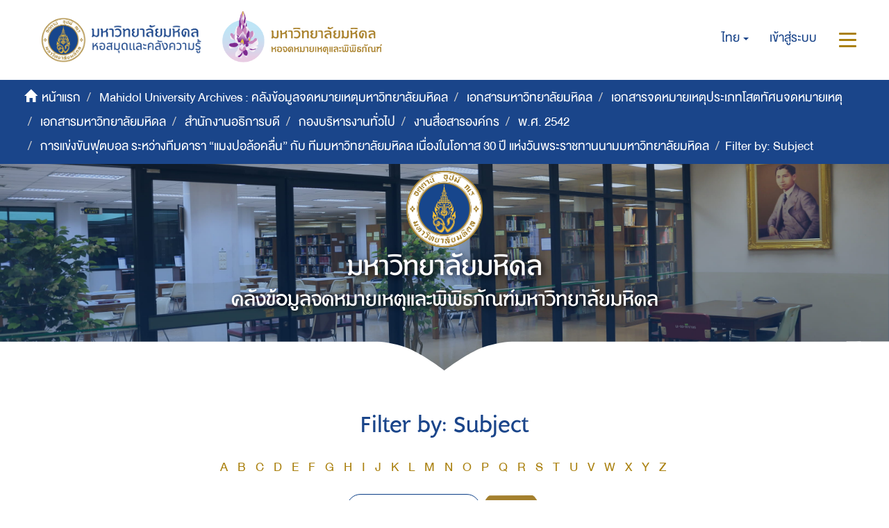

--- FILE ---
content_type: text/html;charset=utf-8
request_url: https://archive.li.mahidol.ac.th/handle/0280026809/3954/search-filter?filtertype_0=subject&filtertype_1=subject&filtertype_2=subject&filter_relational_operator_1=equals&filtertype_3=subject&filter_relational_operator_0=equals&filtertype_4=subject&filter_2=%E0%B8%81%E0%B8%B2%E0%B8%A3%E0%B9%81%E0%B8%82%E0%B9%88%E0%B8%87%E0%B8%82%E0%B8%B1%E0%B8%99%E0%B8%9F%E0%B8%B8%E0%B8%95%E0%B8%9A%E0%B8%AD%E0%B8%A5&filter_relational_operator_3=equals&filtertype_5=subject&filter_1=%E0%B8%A7%E0%B8%B1%E0%B8%99%E0%B8%9E%E0%B8%A3%E0%B8%B0%E0%B8%A3%E0%B8%B2%E0%B8%8A%E0%B8%97%E0%B8%B2%E0%B8%99%E0%B8%99%E0%B8%B2%E0%B8%A1&filter_relational_operator_2=equals&filtertype_6=subject&filter_0=%E0%B8%A8%E0%B8%B1%E0%B8%81%E0%B8%94%E0%B8%B4%E0%B9%8C%E0%B8%AA%E0%B8%B4%E0%B8%97%E0%B8%98%E0%B8%B4%E0%B9%8C+%E0%B9%81%E0%B8%97%E0%B9%88%E0%B8%87%E0%B8%97%E0%B8%AD%E0%B8%87&filter_relational_operator_5=equals&filtertype_7=subject&filter_relational_operator_4=equals&filtertype_8=subject&filter_6=%E0%B8%AD%E0%B8%99%E0%B8%B8%E0%B8%9E%E0%B8%B1%E0%B8%99%E0%B8%98%E0%B9%8C+%E0%B8%9A%E0%B8%B8%E0%B8%8D%E0%B8%8A%E0%B8%B7%E0%B9%88%E0%B8%99&filter_relational_operator_7=equals&filter_5=%E0%B8%A0%E0%B8%B8%E0%B8%8A%E0%B8%87%E0%B8%84%E0%B9%8C+%E0%B9%82%E0%B8%A2%E0%B8%98%E0%B8%B2%E0%B8%9E%E0%B8%B4%E0%B8%97%E0%B8%B1%E0%B8%81%E0%B8%A9%E0%B9%8C&filter_relational_operator_6=equals&filter_4=%E0%B8%A8%E0%B8%B8%E0%B8%A0%E0%B8%81%E0%B8%B4%E0%B8%88+%E0%B8%95%E0%B8%B1%E0%B8%87%E0%B8%97%E0%B8%B1%E0%B8%95%E0%B8%AA%E0%B8%A7%E0%B8%B1%E0%B8%AA%E0%B8%94%E0%B8%B4%E0%B9%8C&filter_3=%E0%B8%A7%E0%B8%A3%E0%B9%80%E0%B8%8A%E0%B8%A9%E0%B8%90%E0%B9%8C+%E0%B8%99%E0%B8%B4%E0%B9%88%E0%B8%A1%E0%B8%AA%E0%B8%B8%E0%B8%A7%E0%B8%A3%E0%B8%A3%E0%B8%93&filter_relational_operator_8=equals&filter_8=%E0%B8%81%E0%B8%A4%E0%B8%A9%E0%B8%93%E0%B8%A3%E0%B8%B1%E0%B8%81%E0%B8%A9%E0%B9%8C+%E0%B8%98%E0%B8%B5%E0%B8%A3%E0%B8%A3%E0%B8%B1%E0%B8%90&filter_7=%E0%B9%81%E0%B8%A1%E0%B8%87%E0%B8%9B%E0%B8%AD%E0%B8%A5%E0%B9%89%E0%B8%AD%E0%B8%84%E0%B8%A5%E0%B8%B7%E0%B9%88%E0%B8%99&field=subject
body_size: 10665
content:
<!DOCTYPE html>
            <!--[if lt IE 7]> <html class="no-js lt-ie9 lt-ie8 lt-ie7" lang="en"> <![endif]-->
            <!--[if IE 7]>    <html class="no-js lt-ie9 lt-ie8" lang="en"> <![endif]-->
            <!--[if IE 8]>    <html class="no-js lt-ie9" lang="en"> <![endif]-->
            <!--[if gt IE 8]><!--> <html class="no-js" lang="en"> <!--<![endif]-->
            <head><META http-equiv="Content-Type" content="text/html; charset=UTF-8">
<meta content="text/html; charset=UTF-8" http-equiv="Content-Type">
<meta content="IE=edge,chrome=1" http-equiv="X-UA-Compatible">
<meta content="width=device-width,initial-scale=1" name="viewport">
<meta content="Punsarn Asia" name="designer">
<meta content="Punsarn Asia" name="web_author">
<link rel="shortcut icon" href="/themes/Mali2-archives/images/favicon.ico">
<link rel="apple-touch-icon" href="/themes/Mali2-archives/images/apple-touch-icon.png">
<meta name="Generator" content="DSpace 5.10">
<link href="/themes/Mali2-archives//styles/custom/carousel/style.css" type="text/css" rel="stylesheet">
<link href="/themes/Mali2-archives//styles/custom/carousel/demo.css" type="text/css" rel="stylesheet">
<link href="/themes/Mali2-archives//styles/custom/carousel/reset.css" type="text/css" rel="stylesheet">
<link media="all" href="/themes/Mali2-archives//styles/custom/carousel/jquery.jscrollpane.css" type="text/css" rel="stylesheet">
<link media="all" href="/themes/Mali2-archives//styles/custom/slick-theme.css" type="text/css" rel="stylesheet">
<script src="https://ajax.googleapis.com/ajax/libs/jquery/1.6.2/jquery.min.js" type="text/javascript"></script>
<link href="/themes/Mali2-archives/styles/main.css" rel="stylesheet">
<link href="/themes/Mali2-archives/styles/custom/punsarn.css" rel="stylesheet">
<link href="/themes/Mali2-archives/styles/custom/tabs/animate.min.css" rel="stylesheet">
<link type="application/opensearchdescription+xml" rel="search" href="https://archive.li.mahidol.ac.th:443/open-search/description.xml" title="DSpace">
<script>
                //Clear default text of emty text areas on focus
                function tFocus(element)
                {
                if (element.value == ' '){element.value='';}
                }
                //Clear default text of emty text areas on submit
                function tSubmit(form)
                {
                var defaultedElements = document.getElementsByTagName("textarea");
                for (var i=0; i != defaultedElements.length; i++){
                if (defaultedElements[i].value == ' '){
                defaultedElements[i].value='';}}
                }
                //Disable pressing 'enter' key to submit a form (otherwise pressing 'enter' causes a submission to start over)
                function disableEnterKey(e)
                {
                var key;

                if(window.event)
                key = window.event.keyCode;     //Internet Explorer
                else
                key = e.which;     //Firefox and Netscape

                if(key == 13)  //if "Enter" pressed, then disable!
                return false;
                else
                return true;
                }
            </script><!--[if lt IE 9]>
                <script src="/themes/Mali2-archives/vendor/html5shiv/dist/html5shiv.js"> </script>
                <script src="/themes/Mali2-archives/vendor/respond/dest/respond.min.js"> </script>
                <![endif]--><script src="/themes/Mali2-archives/vendor/modernizr/modernizr.js"> </script>
<title>Filter by: Subject</title>
<script src="/themes/Mali2-archives/scripts/custom/jwplayer/jwplayer.js" type="text/javascript"></script><script src="/themes/Mali2-archives/scripts/custom/jquery-ui.min.js"></script>
</head><body>
<header>
<div class="trail-wrapper hidden-print">
<div class="row">
<div class="col-xs-12">
<div class="breadcrumb dropdown visible-xs visible-sm">
<a data-toggle="dropdown" class="dropdown-toggle" role="button" href="#" id="trail-dropdown-toggle">Filter by: Subject&nbsp;<b class="caret"></b></a>
<ul aria-labelledby="trail-dropdown-toggle" role="menu" class="dropdown-menu">
<li role="presentation">
<a role="menuitem" href="/"><i aria-hidden="true" class="glyphicon glyphicon-home"></i>&nbsp;
                        หน้าแรก</a>
</li>
<li role="presentation">
<a role="menuitem" href="/handle/0280026809/1">Mahidol University Archives : คลังข้อมูลจดหมายเหตุมหาวิทยาลัยมหิดล</a>
</li>
<li role="presentation">
<a role="menuitem" href="/handle/0280026809/2226">เอกสารมหาวิทยาลัยมหิดล</a>
</li>
<li role="presentation">
<a role="menuitem" href="/handle/0280026809/255">เอกสารจดหมายเหตุประเภทโสตทัศนจดหมายเหตุ</a>
</li>
<li role="presentation">
<a role="menuitem" href="/handle/0280026809/256">เอกสารมหาวิทยาลัยมหิดล</a>
</li>
<li role="presentation">
<a role="menuitem" href="/handle/0280026809/257">สำนักงานอธิการบดี</a>
</li>
<li role="presentation">
<a role="menuitem" href="/handle/0280026809/258">กองบริหารงานทั่วไป</a>
</li>
<li role="presentation">
<a role="menuitem" href="/handle/0280026809/259">งานสื่อสารองค์กร</a>
</li>
<li role="presentation">
<a role="menuitem" href="/handle/0280026809/3153">พ.ศ. 2542</a>
</li>
<li role="presentation">
<a role="menuitem" href="/handle/0280026809/3954">การแข่งขันฟุตบอล ระหว่างทีมดารา &ldquo;แมงปอล้อคลื่น&rdquo; กับ ทีมมหาวิทยาลัยมหิดล เนื่องในโอกาส 30 ปี แห่งวันพระราชทานนามมหาวิทยาลัยมหิดล</a>
</li>
<li role="presentation" class="disabled">
<a href="#" role="menuitem">Filter by: Subject</a>
</li>
</ul>
</div>
<div class="navbar-brand hidden-xs hidden-sm" id="banner-header">
<div class="row">
<a href="https://www.li.mahidol.ac.th/"><img src="/themes/Mali2-archives/images/custom/mu-images/MU_WebGraphi_menu-01.png"></a><a href="https://museum.li.mahidol.ac.th"><img src="/themes/Mali2-archives/images/custom/mu-images/MU_WebGraphi_menu-02.png"></a>
</div>
</div>
<div role="navigation" class="navbar navbar-default navbar-static-top navbar-header-trial-wrapper ">
<div class="navbar-header navbar-header-mobile pull-right visible-xs visible-sm hidden-md hidden-lg">
<ul class="nav nav-pills pull-left ">
<li class="dropdown" id="ds-language-selection-xs">
<button data-toggle="dropdown" class="dropdown-toggle navbar-toggle navbar-link" role="button" href="#" id="language-dropdown-toggle-xs"><b aria-hidden="true" class="visible-xs visible-sm glyphicon glyphicon-globe"></b></button>
<ul data-no-collapse="true" aria-labelledby="language-dropdown-toggle-xs" role="menu" class="dropdown-menu pull-right">
<li role="presentation" class="disabled">
<a href="?filtertype_0=subject&filtertype_1=subject&filtertype_2=subject&filter_relational_operator_1=equals&filtertype_3=subject&filter_relational_operator_0=equals&filtertype_4=subject&filter_2=%E0%B8%81%E0%B8%B2%E0%B8%A3%E0%B9%81%E0%B8%82%E0%B9%88%E0%B8%87%E0%B8%82%E0%B8%B1%E0%B8%99%E0%B8%9F%E0%B8%B8%E0%B8%95%E0%B8%9A%E0%B8%AD%E0%B8%A5&filter_relational_operator_3=equals&filtertype_5=subject&filter_1=%E0%B8%A7%E0%B8%B1%E0%B8%99%E0%B8%9E%E0%B8%A3%E0%B8%B0%E0%B8%A3%E0%B8%B2%E0%B8%8A%E0%B8%97%E0%B8%B2%E0%B8%99%E0%B8%99%E0%B8%B2%E0%B8%A1&filter_relational_operator_2=equals&filtertype_6=subject&filter_0=%E0%B8%A8%E0%B8%B1%E0%B8%81%E0%B8%94%E0%B8%B4%E0%B9%8C%E0%B8%AA%E0%B8%B4%E0%B8%97%E0%B8%98%E0%B8%B4%E0%B9%8C+%E0%B9%81%E0%B8%97%E0%B9%88%E0%B8%87%E0%B8%97%E0%B8%AD%E0%B8%87&filter_relational_operator_5=equals&filtertype_7=subject&filter_relational_operator_4=equals&filtertype_8=subject&filter_6=%E0%B8%AD%E0%B8%99%E0%B8%B8%E0%B8%9E%E0%B8%B1%E0%B8%99%E0%B8%98%E0%B9%8C+%E0%B8%9A%E0%B8%B8%E0%B8%8D%E0%B8%8A%E0%B8%B7%E0%B9%88%E0%B8%99&filter_relational_operator_7=equals&filter_5=%E0%B8%A0%E0%B8%B8%E0%B8%8A%E0%B8%87%E0%B8%84%E0%B9%8C+%E0%B9%82%E0%B8%A2%E0%B8%98%E0%B8%B2%E0%B8%9E%E0%B8%B4%E0%B8%97%E0%B8%B1%E0%B8%81%E0%B8%A9%E0%B9%8C&filter_relational_operator_6=equals&filter_4=%E0%B8%A8%E0%B8%B8%E0%B8%A0%E0%B8%81%E0%B8%B4%E0%B8%88+%E0%B8%95%E0%B8%B1%E0%B8%87%E0%B8%97%E0%B8%B1%E0%B8%95%E0%B8%AA%E0%B8%A7%E0%B8%B1%E0%B8%AA%E0%B8%94%E0%B8%B4%E0%B9%8C&filter_3=%E0%B8%A7%E0%B8%A3%E0%B9%80%E0%B8%8A%E0%B8%A9%E0%B8%90%E0%B9%8C+%E0%B8%99%E0%B8%B4%E0%B9%88%E0%B8%A1%E0%B8%AA%E0%B8%B8%E0%B8%A7%E0%B8%A3%E0%B8%A3%E0%B8%93&filter_relational_operator_8=equals&filter_8=%E0%B8%81%E0%B8%A4%E0%B8%A9%E0%B8%93%E0%B8%A3%E0%B8%B1%E0%B8%81%E0%B8%A9%E0%B9%8C+%E0%B8%98%E0%B8%B5%E0%B8%A3%E0%B8%A3%E0%B8%B1%E0%B8%90&filter_7=%E0%B9%81%E0%B8%A1%E0%B8%87%E0%B8%9B%E0%B8%AD%E0%B8%A5%E0%B9%89%E0%B8%AD%E0%B8%84%E0%B8%A5%E0%B8%B7%E0%B9%88%E0%B8%99&field=subject&locale-attribute=th">ไทย</a>
</li>
<li role="presentation">
<a href="?filtertype_0=subject&filtertype_1=subject&filtertype_2=subject&filter_relational_operator_1=equals&filtertype_3=subject&filter_relational_operator_0=equals&filtertype_4=subject&filter_2=%E0%B8%81%E0%B8%B2%E0%B8%A3%E0%B9%81%E0%B8%82%E0%B9%88%E0%B8%87%E0%B8%82%E0%B8%B1%E0%B8%99%E0%B8%9F%E0%B8%B8%E0%B8%95%E0%B8%9A%E0%B8%AD%E0%B8%A5&filter_relational_operator_3=equals&filtertype_5=subject&filter_1=%E0%B8%A7%E0%B8%B1%E0%B8%99%E0%B8%9E%E0%B8%A3%E0%B8%B0%E0%B8%A3%E0%B8%B2%E0%B8%8A%E0%B8%97%E0%B8%B2%E0%B8%99%E0%B8%99%E0%B8%B2%E0%B8%A1&filter_relational_operator_2=equals&filtertype_6=subject&filter_0=%E0%B8%A8%E0%B8%B1%E0%B8%81%E0%B8%94%E0%B8%B4%E0%B9%8C%E0%B8%AA%E0%B8%B4%E0%B8%97%E0%B8%98%E0%B8%B4%E0%B9%8C+%E0%B9%81%E0%B8%97%E0%B9%88%E0%B8%87%E0%B8%97%E0%B8%AD%E0%B8%87&filter_relational_operator_5=equals&filtertype_7=subject&filter_relational_operator_4=equals&filtertype_8=subject&filter_6=%E0%B8%AD%E0%B8%99%E0%B8%B8%E0%B8%9E%E0%B8%B1%E0%B8%99%E0%B8%98%E0%B9%8C+%E0%B8%9A%E0%B8%B8%E0%B8%8D%E0%B8%8A%E0%B8%B7%E0%B9%88%E0%B8%99&filter_relational_operator_7=equals&filter_5=%E0%B8%A0%E0%B8%B8%E0%B8%8A%E0%B8%87%E0%B8%84%E0%B9%8C+%E0%B9%82%E0%B8%A2%E0%B8%98%E0%B8%B2%E0%B8%9E%E0%B8%B4%E0%B8%97%E0%B8%B1%E0%B8%81%E0%B8%A9%E0%B9%8C&filter_relational_operator_6=equals&filter_4=%E0%B8%A8%E0%B8%B8%E0%B8%A0%E0%B8%81%E0%B8%B4%E0%B8%88+%E0%B8%95%E0%B8%B1%E0%B8%87%E0%B8%97%E0%B8%B1%E0%B8%95%E0%B8%AA%E0%B8%A7%E0%B8%B1%E0%B8%AA%E0%B8%94%E0%B8%B4%E0%B9%8C&filter_3=%E0%B8%A7%E0%B8%A3%E0%B9%80%E0%B8%8A%E0%B8%A9%E0%B8%90%E0%B9%8C+%E0%B8%99%E0%B8%B4%E0%B9%88%E0%B8%A1%E0%B8%AA%E0%B8%B8%E0%B8%A7%E0%B8%A3%E0%B8%A3%E0%B8%93&filter_relational_operator_8=equals&filter_8=%E0%B8%81%E0%B8%A4%E0%B8%A9%E0%B8%93%E0%B8%A3%E0%B8%B1%E0%B8%81%E0%B8%A9%E0%B9%8C+%E0%B8%98%E0%B8%B5%E0%B8%A3%E0%B8%A3%E0%B8%B1%E0%B8%90&filter_7=%E0%B9%81%E0%B8%A1%E0%B8%87%E0%B8%9B%E0%B8%AD%E0%B8%A5%E0%B9%89%E0%B8%AD%E0%B8%84%E0%B8%A5%E0%B8%B7%E0%B9%88%E0%B8%99&field=subject&locale-attribute=en">English</a>
</li>
</ul>
</li>
<li>
<form method="get" action="/login" style="display: inline">
<button class="navbar-toggle navbar-link"><b aria-hidden="true" class="visible-xs visible-sm glyphicon glyphicon-user"></b></button>
</form>
</li>
<li>
<button data-toggle="offcanvas" class="navbar-toggle navbar-link"><span class="sr-only">สลับการนำทาง</span><b aria-hidden="true" class="visible-xs visible-sm glyphicon glyphicon-menu-hamburger"></b></button>
</li>
</ul>
</div>
<div class="navbar-header navbar-header-trial pull-right hidden-xs hidden-sm">
<ul class="nav navbar-nav pull-left">
<li class="dropdown" id="ds-language-selection">
<a data-toggle="dropdown" class="dropdown-toggle" role="button" href="#" id="language-dropdown-toggle"><span class="hidden-xs">ไทย&nbsp;<b class="caret"></b></span></a>
<ul data-no-collapse="true" aria-labelledby="language-dropdown-toggle" role="menu" class="dropdown-menu pull-right">
<li role="presentation" class="disabled">
<a href="?filtertype_0=subject&filtertype_1=subject&filtertype_2=subject&filter_relational_operator_1=equals&filtertype_3=subject&filter_relational_operator_0=equals&filtertype_4=subject&filter_2=%E0%B8%81%E0%B8%B2%E0%B8%A3%E0%B9%81%E0%B8%82%E0%B9%88%E0%B8%87%E0%B8%82%E0%B8%B1%E0%B8%99%E0%B8%9F%E0%B8%B8%E0%B8%95%E0%B8%9A%E0%B8%AD%E0%B8%A5&filter_relational_operator_3=equals&filtertype_5=subject&filter_1=%E0%B8%A7%E0%B8%B1%E0%B8%99%E0%B8%9E%E0%B8%A3%E0%B8%B0%E0%B8%A3%E0%B8%B2%E0%B8%8A%E0%B8%97%E0%B8%B2%E0%B8%99%E0%B8%99%E0%B8%B2%E0%B8%A1&filter_relational_operator_2=equals&filtertype_6=subject&filter_0=%E0%B8%A8%E0%B8%B1%E0%B8%81%E0%B8%94%E0%B8%B4%E0%B9%8C%E0%B8%AA%E0%B8%B4%E0%B8%97%E0%B8%98%E0%B8%B4%E0%B9%8C+%E0%B9%81%E0%B8%97%E0%B9%88%E0%B8%87%E0%B8%97%E0%B8%AD%E0%B8%87&filter_relational_operator_5=equals&filtertype_7=subject&filter_relational_operator_4=equals&filtertype_8=subject&filter_6=%E0%B8%AD%E0%B8%99%E0%B8%B8%E0%B8%9E%E0%B8%B1%E0%B8%99%E0%B8%98%E0%B9%8C+%E0%B8%9A%E0%B8%B8%E0%B8%8D%E0%B8%8A%E0%B8%B7%E0%B9%88%E0%B8%99&filter_relational_operator_7=equals&filter_5=%E0%B8%A0%E0%B8%B8%E0%B8%8A%E0%B8%87%E0%B8%84%E0%B9%8C+%E0%B9%82%E0%B8%A2%E0%B8%98%E0%B8%B2%E0%B8%9E%E0%B8%B4%E0%B8%97%E0%B8%B1%E0%B8%81%E0%B8%A9%E0%B9%8C&filter_relational_operator_6=equals&filter_4=%E0%B8%A8%E0%B8%B8%E0%B8%A0%E0%B8%81%E0%B8%B4%E0%B8%88+%E0%B8%95%E0%B8%B1%E0%B8%87%E0%B8%97%E0%B8%B1%E0%B8%95%E0%B8%AA%E0%B8%A7%E0%B8%B1%E0%B8%AA%E0%B8%94%E0%B8%B4%E0%B9%8C&filter_3=%E0%B8%A7%E0%B8%A3%E0%B9%80%E0%B8%8A%E0%B8%A9%E0%B8%90%E0%B9%8C+%E0%B8%99%E0%B8%B4%E0%B9%88%E0%B8%A1%E0%B8%AA%E0%B8%B8%E0%B8%A7%E0%B8%A3%E0%B8%A3%E0%B8%93&filter_relational_operator_8=equals&filter_8=%E0%B8%81%E0%B8%A4%E0%B8%A9%E0%B8%93%E0%B8%A3%E0%B8%B1%E0%B8%81%E0%B8%A9%E0%B9%8C+%E0%B8%98%E0%B8%B5%E0%B8%A3%E0%B8%A3%E0%B8%B1%E0%B8%90&filter_7=%E0%B9%81%E0%B8%A1%E0%B8%87%E0%B8%9B%E0%B8%AD%E0%B8%A5%E0%B9%89%E0%B8%AD%E0%B8%84%E0%B8%A5%E0%B8%B7%E0%B9%88%E0%B8%99&field=subject&locale-attribute=th">ไทย</a>
</li>
<li role="presentation">
<a href="?filtertype_0=subject&filtertype_1=subject&filtertype_2=subject&filter_relational_operator_1=equals&filtertype_3=subject&filter_relational_operator_0=equals&filtertype_4=subject&filter_2=%E0%B8%81%E0%B8%B2%E0%B8%A3%E0%B9%81%E0%B8%82%E0%B9%88%E0%B8%87%E0%B8%82%E0%B8%B1%E0%B8%99%E0%B8%9F%E0%B8%B8%E0%B8%95%E0%B8%9A%E0%B8%AD%E0%B8%A5&filter_relational_operator_3=equals&filtertype_5=subject&filter_1=%E0%B8%A7%E0%B8%B1%E0%B8%99%E0%B8%9E%E0%B8%A3%E0%B8%B0%E0%B8%A3%E0%B8%B2%E0%B8%8A%E0%B8%97%E0%B8%B2%E0%B8%99%E0%B8%99%E0%B8%B2%E0%B8%A1&filter_relational_operator_2=equals&filtertype_6=subject&filter_0=%E0%B8%A8%E0%B8%B1%E0%B8%81%E0%B8%94%E0%B8%B4%E0%B9%8C%E0%B8%AA%E0%B8%B4%E0%B8%97%E0%B8%98%E0%B8%B4%E0%B9%8C+%E0%B9%81%E0%B8%97%E0%B9%88%E0%B8%87%E0%B8%97%E0%B8%AD%E0%B8%87&filter_relational_operator_5=equals&filtertype_7=subject&filter_relational_operator_4=equals&filtertype_8=subject&filter_6=%E0%B8%AD%E0%B8%99%E0%B8%B8%E0%B8%9E%E0%B8%B1%E0%B8%99%E0%B8%98%E0%B9%8C+%E0%B8%9A%E0%B8%B8%E0%B8%8D%E0%B8%8A%E0%B8%B7%E0%B9%88%E0%B8%99&filter_relational_operator_7=equals&filter_5=%E0%B8%A0%E0%B8%B8%E0%B8%8A%E0%B8%87%E0%B8%84%E0%B9%8C+%E0%B9%82%E0%B8%A2%E0%B8%98%E0%B8%B2%E0%B8%9E%E0%B8%B4%E0%B8%97%E0%B8%B1%E0%B8%81%E0%B8%A9%E0%B9%8C&filter_relational_operator_6=equals&filter_4=%E0%B8%A8%E0%B8%B8%E0%B8%A0%E0%B8%81%E0%B8%B4%E0%B8%88+%E0%B8%95%E0%B8%B1%E0%B8%87%E0%B8%97%E0%B8%B1%E0%B8%95%E0%B8%AA%E0%B8%A7%E0%B8%B1%E0%B8%AA%E0%B8%94%E0%B8%B4%E0%B9%8C&filter_3=%E0%B8%A7%E0%B8%A3%E0%B9%80%E0%B8%8A%E0%B8%A9%E0%B8%90%E0%B9%8C+%E0%B8%99%E0%B8%B4%E0%B9%88%E0%B8%A1%E0%B8%AA%E0%B8%B8%E0%B8%A7%E0%B8%A3%E0%B8%A3%E0%B8%93&filter_relational_operator_8=equals&filter_8=%E0%B8%81%E0%B8%A4%E0%B8%A9%E0%B8%93%E0%B8%A3%E0%B8%B1%E0%B8%81%E0%B8%A9%E0%B9%8C+%E0%B8%98%E0%B8%B5%E0%B8%A3%E0%B8%A3%E0%B8%B1%E0%B8%90&filter_7=%E0%B9%81%E0%B8%A1%E0%B8%87%E0%B8%9B%E0%B8%AD%E0%B8%A5%E0%B9%89%E0%B8%AD%E0%B8%84%E0%B8%A5%E0%B8%B7%E0%B9%88%E0%B8%99&field=subject&locale-attribute=en">English</a>
</li>
</ul>
</li>
</ul>
<ul class="nav navbar-nav pull-left">
<li>
<a href="/login"><span class="hidden-xs">เข้าสู่ระบบ</span></a>
</li>
</ul>
<button type="button" class="navbar-toggle visible-xs visible-sm visible-md visible-lg" data-toggle="offcanvas"><span class="sr-only">สลับการนำทาง</span><span class="icon-bar"></span><span class="icon-bar"></span><span class="icon-bar"></span></button>
</div>
</div>
</div>
</div>
</div>
<div role="navigation" class="navbar navbar-default navbar-header-banner hidden-xs hidden-sm">
<div class="navbar-header">
<ul class="breadcrumb">
<li>
<i aria-hidden="true" class="glyphicon glyphicon-home"></i>&nbsp;
            <a href="/">หน้าแรก</a>
</li>
<li>
<a href="/handle/0280026809/1">Mahidol University Archives : คลังข้อมูลจดหมายเหตุมหาวิทยาลัยมหิดล</a>
</li>
<li>
<a href="/handle/0280026809/2226">เอกสารมหาวิทยาลัยมหิดล</a>
</li>
<li>
<a href="/handle/0280026809/255">เอกสารจดหมายเหตุประเภทโสตทัศนจดหมายเหตุ</a>
</li>
<li>
<a href="/handle/0280026809/256">เอกสารมหาวิทยาลัยมหิดล</a>
</li>
<li>
<a href="/handle/0280026809/257">สำนักงานอธิการบดี</a>
</li>
<li>
<a href="/handle/0280026809/258">กองบริหารงานทั่วไป</a>
</li>
<li>
<a href="/handle/0280026809/259">งานสื่อสารองค์กร</a>
</li>
<li>
<a href="/handle/0280026809/3153">พ.ศ. 2542</a>
</li>
<li>
<a href="/handle/0280026809/3954">การแข่งขันฟุตบอล ระหว่างทีมดารา &ldquo;แมงปอล้อคลื่น&rdquo; กับ ทีมมหาวิทยาลัยมหิดล เนื่องในโอกาส 30 ปี แห่งวันพระราชทานนามมหาวิทยาลัยมหิดล</a>
</li>
<li class="active">Filter by: Subject</li>
</ul>
</div>
</div>
<div id="header-main">
<div class="row center">
<a class="navbar-brand" id="banner-header2" href="https://mahidol.ac.th/"><img src="/themes/Mali2-archives/images/custom/mu-images/logo-mu.svg" class="logo"></a>
</div>
<div class="row center">
<h1 class="visibility" id="header-title-th-homepage">มหาวิทยาลัยมหิดล</h1>
</div>
<div class="row center">
<h2 class="visibility" id="header-title-en-homepage">คลังข้อมูลจดหมายเหตุและพิพิธภัณฑ์มหาวิทยาลัยมหิดล</h2>
</div>
<div id="header-browse" class="row center"></div>
<div id="header-name" class="row center"></div>
</div>
<div class="row header-sec" id="header-main-sec"></div>
</header>
<div class="hidden" id="no-js-warning-wrapper">
<div id="no-js-warning">
<div class="notice failure">JavaScript is disabled for your browser. Some features of this site may not work without it.</div>
</div>
</div>
<div class="container" id="main-container">
<div class="row">
<div class="col-xs-12 col-sm-12 col-md-12 main-content">
<div>
<h2 class="ds-div-head page-header first-page-header">Filter by: Subject</h2>
<div id="aspect_discovery_SearchFacetFilter_div_browse-by-subject" class="ds-static-div primary">
<div class="ds-static-div browse-navigation-wrapper hidden-print">
<form id="aspect_discovery_SearchFacetFilter_div_filter-navigation" class="ds-interactive-div secondary navigation" action="/handle/0280026809/3954/search-filter" method="post" onsubmit="javascript:tSubmit(this);">
<div class="ds-static-div row">
<div class="ds-static-div col-md-12 col-xs-12">
<select class="ds-select-field form-control alphabet-select visible-xs alphabet-select visible-xs" name=""><option value="search-filter?field=subject&amp;filtertype_0=subject&amp;filtertype_1=subject&amp;filtertype_2=subject&amp;filter_relational_operator_1=equals&amp;filtertype_3=subject&amp;filter_relational_operator_0=equals&amp;filtertype_4=subject&amp;filter_2=%E0%B8%81%E0%B8%B2%E0%B8%A3%E0%B9%81%E0%B8%82%E0%B9%88%E0%B8%87%E0%B8%82%E0%B8%B1%E0%B8%99%E0%B8%9F%E0%B8%B8%E0%B8%95%E0%B8%9A%E0%B8%AD%E0%B8%A5&amp;filter_relational_operator_3=equals&amp;filtertype_5=subject&amp;filter_1=%E0%B8%A7%E0%B8%B1%E0%B8%99%E0%B8%9E%E0%B8%A3%E0%B8%B0%E0%B8%A3%E0%B8%B2%E0%B8%8A%E0%B8%97%E0%B8%B2%E0%B8%99%E0%B8%99%E0%B8%B2%E0%B8%A1&amp;filter_relational_operator_2=equals&amp;filtertype_6=subject&amp;filter_0=%E0%B8%A8%E0%B8%B1%E0%B8%81%E0%B8%94%E0%B8%B4%E0%B9%8C%E0%B8%AA%E0%B8%B4%E0%B8%97%E0%B8%98%E0%B8%B4%E0%B9%8C+%E0%B9%81%E0%B8%97%E0%B9%88%E0%B8%87%E0%B8%97%E0%B8%AD%E0%B8%87&amp;filter_relational_operator_5=equals&amp;filtertype_7=subject&amp;filter_relational_operator_4=equals&amp;filtertype_8=subject&amp;filter_6=%E0%B8%AD%E0%B8%99%E0%B8%B8%E0%B8%9E%E0%B8%B1%E0%B8%99%E0%B8%98%E0%B9%8C+%E0%B8%9A%E0%B8%B8%E0%B8%8D%E0%B8%8A%E0%B8%B7%E0%B9%88%E0%B8%99&amp;filter_relational_operator_7=equals&amp;filter_5=%E0%B8%A0%E0%B8%B8%E0%B8%8A%E0%B8%87%E0%B8%84%E0%B9%8C+%E0%B9%82%E0%B8%A2%E0%B8%98%E0%B8%B2%E0%B8%9E%E0%B8%B4%E0%B8%97%E0%B8%B1%E0%B8%81%E0%B8%A9%E0%B9%8C&amp;filter_relational_operator_6=equals&amp;filter_4=%E0%B8%A8%E0%B8%B8%E0%B8%A0%E0%B8%81%E0%B8%B4%E0%B8%88+%E0%B8%95%E0%B8%B1%E0%B8%87%E0%B8%97%E0%B8%B1%E0%B8%95%E0%B8%AA%E0%B8%A7%E0%B8%B1%E0%B8%AA%E0%B8%94%E0%B8%B4%E0%B9%8C&amp;filter_3=%E0%B8%A7%E0%B8%A3%E0%B9%80%E0%B8%8A%E0%B8%A9%E0%B8%90%E0%B9%8C+%E0%B8%99%E0%B8%B4%E0%B9%88%E0%B8%A1%E0%B8%AA%E0%B8%B8%E0%B8%A7%E0%B8%A3%E0%B8%A3%E0%B8%93&amp;filter_relational_operator_8=equals&amp;filter_8=%E0%B8%81%E0%B8%A4%E0%B8%A9%E0%B8%93%E0%B8%A3%E0%B8%B1%E0%B8%81%E0%B8%A9%E0%B9%8C+%E0%B8%98%E0%B8%B5%E0%B8%A3%E0%B8%A3%E0%B8%B1%E0%B8%90&amp;filter_7=%E0%B9%81%E0%B8%A1%E0%B8%87%E0%B8%9B%E0%B8%AD%E0%B8%A5%E0%B9%89%E0%B8%AD%E0%B8%84%E0%B8%A5%E0%B8%B7%E0%B9%88%E0%B8%99&amp;starts_with=a">A</option><option value="search-filter?field=subject&amp;filtertype_0=subject&amp;filtertype_1=subject&amp;filtertype_2=subject&amp;filter_relational_operator_1=equals&amp;filtertype_3=subject&amp;filter_relational_operator_0=equals&amp;filtertype_4=subject&amp;filter_2=%E0%B8%81%E0%B8%B2%E0%B8%A3%E0%B9%81%E0%B8%82%E0%B9%88%E0%B8%87%E0%B8%82%E0%B8%B1%E0%B8%99%E0%B8%9F%E0%B8%B8%E0%B8%95%E0%B8%9A%E0%B8%AD%E0%B8%A5&amp;filter_relational_operator_3=equals&amp;filtertype_5=subject&amp;filter_1=%E0%B8%A7%E0%B8%B1%E0%B8%99%E0%B8%9E%E0%B8%A3%E0%B8%B0%E0%B8%A3%E0%B8%B2%E0%B8%8A%E0%B8%97%E0%B8%B2%E0%B8%99%E0%B8%99%E0%B8%B2%E0%B8%A1&amp;filter_relational_operator_2=equals&amp;filtertype_6=subject&amp;filter_0=%E0%B8%A8%E0%B8%B1%E0%B8%81%E0%B8%94%E0%B8%B4%E0%B9%8C%E0%B8%AA%E0%B8%B4%E0%B8%97%E0%B8%98%E0%B8%B4%E0%B9%8C+%E0%B9%81%E0%B8%97%E0%B9%88%E0%B8%87%E0%B8%97%E0%B8%AD%E0%B8%87&amp;filter_relational_operator_5=equals&amp;filtertype_7=subject&amp;filter_relational_operator_4=equals&amp;filtertype_8=subject&amp;filter_6=%E0%B8%AD%E0%B8%99%E0%B8%B8%E0%B8%9E%E0%B8%B1%E0%B8%99%E0%B8%98%E0%B9%8C+%E0%B8%9A%E0%B8%B8%E0%B8%8D%E0%B8%8A%E0%B8%B7%E0%B9%88%E0%B8%99&amp;filter_relational_operator_7=equals&amp;filter_5=%E0%B8%A0%E0%B8%B8%E0%B8%8A%E0%B8%87%E0%B8%84%E0%B9%8C+%E0%B9%82%E0%B8%A2%E0%B8%98%E0%B8%B2%E0%B8%9E%E0%B8%B4%E0%B8%97%E0%B8%B1%E0%B8%81%E0%B8%A9%E0%B9%8C&amp;filter_relational_operator_6=equals&amp;filter_4=%E0%B8%A8%E0%B8%B8%E0%B8%A0%E0%B8%81%E0%B8%B4%E0%B8%88+%E0%B8%95%E0%B8%B1%E0%B8%87%E0%B8%97%E0%B8%B1%E0%B8%95%E0%B8%AA%E0%B8%A7%E0%B8%B1%E0%B8%AA%E0%B8%94%E0%B8%B4%E0%B9%8C&amp;filter_3=%E0%B8%A7%E0%B8%A3%E0%B9%80%E0%B8%8A%E0%B8%A9%E0%B8%90%E0%B9%8C+%E0%B8%99%E0%B8%B4%E0%B9%88%E0%B8%A1%E0%B8%AA%E0%B8%B8%E0%B8%A7%E0%B8%A3%E0%B8%A3%E0%B8%93&amp;filter_relational_operator_8=equals&amp;filter_8=%E0%B8%81%E0%B8%A4%E0%B8%A9%E0%B8%93%E0%B8%A3%E0%B8%B1%E0%B8%81%E0%B8%A9%E0%B9%8C+%E0%B8%98%E0%B8%B5%E0%B8%A3%E0%B8%A3%E0%B8%B1%E0%B8%90&amp;filter_7=%E0%B9%81%E0%B8%A1%E0%B8%87%E0%B8%9B%E0%B8%AD%E0%B8%A5%E0%B9%89%E0%B8%AD%E0%B8%84%E0%B8%A5%E0%B8%B7%E0%B9%88%E0%B8%99&amp;starts_with=b">B</option><option value="search-filter?field=subject&amp;filtertype_0=subject&amp;filtertype_1=subject&amp;filtertype_2=subject&amp;filter_relational_operator_1=equals&amp;filtertype_3=subject&amp;filter_relational_operator_0=equals&amp;filtertype_4=subject&amp;filter_2=%E0%B8%81%E0%B8%B2%E0%B8%A3%E0%B9%81%E0%B8%82%E0%B9%88%E0%B8%87%E0%B8%82%E0%B8%B1%E0%B8%99%E0%B8%9F%E0%B8%B8%E0%B8%95%E0%B8%9A%E0%B8%AD%E0%B8%A5&amp;filter_relational_operator_3=equals&amp;filtertype_5=subject&amp;filter_1=%E0%B8%A7%E0%B8%B1%E0%B8%99%E0%B8%9E%E0%B8%A3%E0%B8%B0%E0%B8%A3%E0%B8%B2%E0%B8%8A%E0%B8%97%E0%B8%B2%E0%B8%99%E0%B8%99%E0%B8%B2%E0%B8%A1&amp;filter_relational_operator_2=equals&amp;filtertype_6=subject&amp;filter_0=%E0%B8%A8%E0%B8%B1%E0%B8%81%E0%B8%94%E0%B8%B4%E0%B9%8C%E0%B8%AA%E0%B8%B4%E0%B8%97%E0%B8%98%E0%B8%B4%E0%B9%8C+%E0%B9%81%E0%B8%97%E0%B9%88%E0%B8%87%E0%B8%97%E0%B8%AD%E0%B8%87&amp;filter_relational_operator_5=equals&amp;filtertype_7=subject&amp;filter_relational_operator_4=equals&amp;filtertype_8=subject&amp;filter_6=%E0%B8%AD%E0%B8%99%E0%B8%B8%E0%B8%9E%E0%B8%B1%E0%B8%99%E0%B8%98%E0%B9%8C+%E0%B8%9A%E0%B8%B8%E0%B8%8D%E0%B8%8A%E0%B8%B7%E0%B9%88%E0%B8%99&amp;filter_relational_operator_7=equals&amp;filter_5=%E0%B8%A0%E0%B8%B8%E0%B8%8A%E0%B8%87%E0%B8%84%E0%B9%8C+%E0%B9%82%E0%B8%A2%E0%B8%98%E0%B8%B2%E0%B8%9E%E0%B8%B4%E0%B8%97%E0%B8%B1%E0%B8%81%E0%B8%A9%E0%B9%8C&amp;filter_relational_operator_6=equals&amp;filter_4=%E0%B8%A8%E0%B8%B8%E0%B8%A0%E0%B8%81%E0%B8%B4%E0%B8%88+%E0%B8%95%E0%B8%B1%E0%B8%87%E0%B8%97%E0%B8%B1%E0%B8%95%E0%B8%AA%E0%B8%A7%E0%B8%B1%E0%B8%AA%E0%B8%94%E0%B8%B4%E0%B9%8C&amp;filter_3=%E0%B8%A7%E0%B8%A3%E0%B9%80%E0%B8%8A%E0%B8%A9%E0%B8%90%E0%B9%8C+%E0%B8%99%E0%B8%B4%E0%B9%88%E0%B8%A1%E0%B8%AA%E0%B8%B8%E0%B8%A7%E0%B8%A3%E0%B8%A3%E0%B8%93&amp;filter_relational_operator_8=equals&amp;filter_8=%E0%B8%81%E0%B8%A4%E0%B8%A9%E0%B8%93%E0%B8%A3%E0%B8%B1%E0%B8%81%E0%B8%A9%E0%B9%8C+%E0%B8%98%E0%B8%B5%E0%B8%A3%E0%B8%A3%E0%B8%B1%E0%B8%90&amp;filter_7=%E0%B9%81%E0%B8%A1%E0%B8%87%E0%B8%9B%E0%B8%AD%E0%B8%A5%E0%B9%89%E0%B8%AD%E0%B8%84%E0%B8%A5%E0%B8%B7%E0%B9%88%E0%B8%99&amp;starts_with=c">C</option><option value="search-filter?field=subject&amp;filtertype_0=subject&amp;filtertype_1=subject&amp;filtertype_2=subject&amp;filter_relational_operator_1=equals&amp;filtertype_3=subject&amp;filter_relational_operator_0=equals&amp;filtertype_4=subject&amp;filter_2=%E0%B8%81%E0%B8%B2%E0%B8%A3%E0%B9%81%E0%B8%82%E0%B9%88%E0%B8%87%E0%B8%82%E0%B8%B1%E0%B8%99%E0%B8%9F%E0%B8%B8%E0%B8%95%E0%B8%9A%E0%B8%AD%E0%B8%A5&amp;filter_relational_operator_3=equals&amp;filtertype_5=subject&amp;filter_1=%E0%B8%A7%E0%B8%B1%E0%B8%99%E0%B8%9E%E0%B8%A3%E0%B8%B0%E0%B8%A3%E0%B8%B2%E0%B8%8A%E0%B8%97%E0%B8%B2%E0%B8%99%E0%B8%99%E0%B8%B2%E0%B8%A1&amp;filter_relational_operator_2=equals&amp;filtertype_6=subject&amp;filter_0=%E0%B8%A8%E0%B8%B1%E0%B8%81%E0%B8%94%E0%B8%B4%E0%B9%8C%E0%B8%AA%E0%B8%B4%E0%B8%97%E0%B8%98%E0%B8%B4%E0%B9%8C+%E0%B9%81%E0%B8%97%E0%B9%88%E0%B8%87%E0%B8%97%E0%B8%AD%E0%B8%87&amp;filter_relational_operator_5=equals&amp;filtertype_7=subject&amp;filter_relational_operator_4=equals&amp;filtertype_8=subject&amp;filter_6=%E0%B8%AD%E0%B8%99%E0%B8%B8%E0%B8%9E%E0%B8%B1%E0%B8%99%E0%B8%98%E0%B9%8C+%E0%B8%9A%E0%B8%B8%E0%B8%8D%E0%B8%8A%E0%B8%B7%E0%B9%88%E0%B8%99&amp;filter_relational_operator_7=equals&amp;filter_5=%E0%B8%A0%E0%B8%B8%E0%B8%8A%E0%B8%87%E0%B8%84%E0%B9%8C+%E0%B9%82%E0%B8%A2%E0%B8%98%E0%B8%B2%E0%B8%9E%E0%B8%B4%E0%B8%97%E0%B8%B1%E0%B8%81%E0%B8%A9%E0%B9%8C&amp;filter_relational_operator_6=equals&amp;filter_4=%E0%B8%A8%E0%B8%B8%E0%B8%A0%E0%B8%81%E0%B8%B4%E0%B8%88+%E0%B8%95%E0%B8%B1%E0%B8%87%E0%B8%97%E0%B8%B1%E0%B8%95%E0%B8%AA%E0%B8%A7%E0%B8%B1%E0%B8%AA%E0%B8%94%E0%B8%B4%E0%B9%8C&amp;filter_3=%E0%B8%A7%E0%B8%A3%E0%B9%80%E0%B8%8A%E0%B8%A9%E0%B8%90%E0%B9%8C+%E0%B8%99%E0%B8%B4%E0%B9%88%E0%B8%A1%E0%B8%AA%E0%B8%B8%E0%B8%A7%E0%B8%A3%E0%B8%A3%E0%B8%93&amp;filter_relational_operator_8=equals&amp;filter_8=%E0%B8%81%E0%B8%A4%E0%B8%A9%E0%B8%93%E0%B8%A3%E0%B8%B1%E0%B8%81%E0%B8%A9%E0%B9%8C+%E0%B8%98%E0%B8%B5%E0%B8%A3%E0%B8%A3%E0%B8%B1%E0%B8%90&amp;filter_7=%E0%B9%81%E0%B8%A1%E0%B8%87%E0%B8%9B%E0%B8%AD%E0%B8%A5%E0%B9%89%E0%B8%AD%E0%B8%84%E0%B8%A5%E0%B8%B7%E0%B9%88%E0%B8%99&amp;starts_with=d">D</option><option value="search-filter?field=subject&amp;filtertype_0=subject&amp;filtertype_1=subject&amp;filtertype_2=subject&amp;filter_relational_operator_1=equals&amp;filtertype_3=subject&amp;filter_relational_operator_0=equals&amp;filtertype_4=subject&amp;filter_2=%E0%B8%81%E0%B8%B2%E0%B8%A3%E0%B9%81%E0%B8%82%E0%B9%88%E0%B8%87%E0%B8%82%E0%B8%B1%E0%B8%99%E0%B8%9F%E0%B8%B8%E0%B8%95%E0%B8%9A%E0%B8%AD%E0%B8%A5&amp;filter_relational_operator_3=equals&amp;filtertype_5=subject&amp;filter_1=%E0%B8%A7%E0%B8%B1%E0%B8%99%E0%B8%9E%E0%B8%A3%E0%B8%B0%E0%B8%A3%E0%B8%B2%E0%B8%8A%E0%B8%97%E0%B8%B2%E0%B8%99%E0%B8%99%E0%B8%B2%E0%B8%A1&amp;filter_relational_operator_2=equals&amp;filtertype_6=subject&amp;filter_0=%E0%B8%A8%E0%B8%B1%E0%B8%81%E0%B8%94%E0%B8%B4%E0%B9%8C%E0%B8%AA%E0%B8%B4%E0%B8%97%E0%B8%98%E0%B8%B4%E0%B9%8C+%E0%B9%81%E0%B8%97%E0%B9%88%E0%B8%87%E0%B8%97%E0%B8%AD%E0%B8%87&amp;filter_relational_operator_5=equals&amp;filtertype_7=subject&amp;filter_relational_operator_4=equals&amp;filtertype_8=subject&amp;filter_6=%E0%B8%AD%E0%B8%99%E0%B8%B8%E0%B8%9E%E0%B8%B1%E0%B8%99%E0%B8%98%E0%B9%8C+%E0%B8%9A%E0%B8%B8%E0%B8%8D%E0%B8%8A%E0%B8%B7%E0%B9%88%E0%B8%99&amp;filter_relational_operator_7=equals&amp;filter_5=%E0%B8%A0%E0%B8%B8%E0%B8%8A%E0%B8%87%E0%B8%84%E0%B9%8C+%E0%B9%82%E0%B8%A2%E0%B8%98%E0%B8%B2%E0%B8%9E%E0%B8%B4%E0%B8%97%E0%B8%B1%E0%B8%81%E0%B8%A9%E0%B9%8C&amp;filter_relational_operator_6=equals&amp;filter_4=%E0%B8%A8%E0%B8%B8%E0%B8%A0%E0%B8%81%E0%B8%B4%E0%B8%88+%E0%B8%95%E0%B8%B1%E0%B8%87%E0%B8%97%E0%B8%B1%E0%B8%95%E0%B8%AA%E0%B8%A7%E0%B8%B1%E0%B8%AA%E0%B8%94%E0%B8%B4%E0%B9%8C&amp;filter_3=%E0%B8%A7%E0%B8%A3%E0%B9%80%E0%B8%8A%E0%B8%A9%E0%B8%90%E0%B9%8C+%E0%B8%99%E0%B8%B4%E0%B9%88%E0%B8%A1%E0%B8%AA%E0%B8%B8%E0%B8%A7%E0%B8%A3%E0%B8%A3%E0%B8%93&amp;filter_relational_operator_8=equals&amp;filter_8=%E0%B8%81%E0%B8%A4%E0%B8%A9%E0%B8%93%E0%B8%A3%E0%B8%B1%E0%B8%81%E0%B8%A9%E0%B9%8C+%E0%B8%98%E0%B8%B5%E0%B8%A3%E0%B8%A3%E0%B8%B1%E0%B8%90&amp;filter_7=%E0%B9%81%E0%B8%A1%E0%B8%87%E0%B8%9B%E0%B8%AD%E0%B8%A5%E0%B9%89%E0%B8%AD%E0%B8%84%E0%B8%A5%E0%B8%B7%E0%B9%88%E0%B8%99&amp;starts_with=e">E</option><option value="search-filter?field=subject&amp;filtertype_0=subject&amp;filtertype_1=subject&amp;filtertype_2=subject&amp;filter_relational_operator_1=equals&amp;filtertype_3=subject&amp;filter_relational_operator_0=equals&amp;filtertype_4=subject&amp;filter_2=%E0%B8%81%E0%B8%B2%E0%B8%A3%E0%B9%81%E0%B8%82%E0%B9%88%E0%B8%87%E0%B8%82%E0%B8%B1%E0%B8%99%E0%B8%9F%E0%B8%B8%E0%B8%95%E0%B8%9A%E0%B8%AD%E0%B8%A5&amp;filter_relational_operator_3=equals&amp;filtertype_5=subject&amp;filter_1=%E0%B8%A7%E0%B8%B1%E0%B8%99%E0%B8%9E%E0%B8%A3%E0%B8%B0%E0%B8%A3%E0%B8%B2%E0%B8%8A%E0%B8%97%E0%B8%B2%E0%B8%99%E0%B8%99%E0%B8%B2%E0%B8%A1&amp;filter_relational_operator_2=equals&amp;filtertype_6=subject&amp;filter_0=%E0%B8%A8%E0%B8%B1%E0%B8%81%E0%B8%94%E0%B8%B4%E0%B9%8C%E0%B8%AA%E0%B8%B4%E0%B8%97%E0%B8%98%E0%B8%B4%E0%B9%8C+%E0%B9%81%E0%B8%97%E0%B9%88%E0%B8%87%E0%B8%97%E0%B8%AD%E0%B8%87&amp;filter_relational_operator_5=equals&amp;filtertype_7=subject&amp;filter_relational_operator_4=equals&amp;filtertype_8=subject&amp;filter_6=%E0%B8%AD%E0%B8%99%E0%B8%B8%E0%B8%9E%E0%B8%B1%E0%B8%99%E0%B8%98%E0%B9%8C+%E0%B8%9A%E0%B8%B8%E0%B8%8D%E0%B8%8A%E0%B8%B7%E0%B9%88%E0%B8%99&amp;filter_relational_operator_7=equals&amp;filter_5=%E0%B8%A0%E0%B8%B8%E0%B8%8A%E0%B8%87%E0%B8%84%E0%B9%8C+%E0%B9%82%E0%B8%A2%E0%B8%98%E0%B8%B2%E0%B8%9E%E0%B8%B4%E0%B8%97%E0%B8%B1%E0%B8%81%E0%B8%A9%E0%B9%8C&amp;filter_relational_operator_6=equals&amp;filter_4=%E0%B8%A8%E0%B8%B8%E0%B8%A0%E0%B8%81%E0%B8%B4%E0%B8%88+%E0%B8%95%E0%B8%B1%E0%B8%87%E0%B8%97%E0%B8%B1%E0%B8%95%E0%B8%AA%E0%B8%A7%E0%B8%B1%E0%B8%AA%E0%B8%94%E0%B8%B4%E0%B9%8C&amp;filter_3=%E0%B8%A7%E0%B8%A3%E0%B9%80%E0%B8%8A%E0%B8%A9%E0%B8%90%E0%B9%8C+%E0%B8%99%E0%B8%B4%E0%B9%88%E0%B8%A1%E0%B8%AA%E0%B8%B8%E0%B8%A7%E0%B8%A3%E0%B8%A3%E0%B8%93&amp;filter_relational_operator_8=equals&amp;filter_8=%E0%B8%81%E0%B8%A4%E0%B8%A9%E0%B8%93%E0%B8%A3%E0%B8%B1%E0%B8%81%E0%B8%A9%E0%B9%8C+%E0%B8%98%E0%B8%B5%E0%B8%A3%E0%B8%A3%E0%B8%B1%E0%B8%90&amp;filter_7=%E0%B9%81%E0%B8%A1%E0%B8%87%E0%B8%9B%E0%B8%AD%E0%B8%A5%E0%B9%89%E0%B8%AD%E0%B8%84%E0%B8%A5%E0%B8%B7%E0%B9%88%E0%B8%99&amp;starts_with=f">F</option><option value="search-filter?field=subject&amp;filtertype_0=subject&amp;filtertype_1=subject&amp;filtertype_2=subject&amp;filter_relational_operator_1=equals&amp;filtertype_3=subject&amp;filter_relational_operator_0=equals&amp;filtertype_4=subject&amp;filter_2=%E0%B8%81%E0%B8%B2%E0%B8%A3%E0%B9%81%E0%B8%82%E0%B9%88%E0%B8%87%E0%B8%82%E0%B8%B1%E0%B8%99%E0%B8%9F%E0%B8%B8%E0%B8%95%E0%B8%9A%E0%B8%AD%E0%B8%A5&amp;filter_relational_operator_3=equals&amp;filtertype_5=subject&amp;filter_1=%E0%B8%A7%E0%B8%B1%E0%B8%99%E0%B8%9E%E0%B8%A3%E0%B8%B0%E0%B8%A3%E0%B8%B2%E0%B8%8A%E0%B8%97%E0%B8%B2%E0%B8%99%E0%B8%99%E0%B8%B2%E0%B8%A1&amp;filter_relational_operator_2=equals&amp;filtertype_6=subject&amp;filter_0=%E0%B8%A8%E0%B8%B1%E0%B8%81%E0%B8%94%E0%B8%B4%E0%B9%8C%E0%B8%AA%E0%B8%B4%E0%B8%97%E0%B8%98%E0%B8%B4%E0%B9%8C+%E0%B9%81%E0%B8%97%E0%B9%88%E0%B8%87%E0%B8%97%E0%B8%AD%E0%B8%87&amp;filter_relational_operator_5=equals&amp;filtertype_7=subject&amp;filter_relational_operator_4=equals&amp;filtertype_8=subject&amp;filter_6=%E0%B8%AD%E0%B8%99%E0%B8%B8%E0%B8%9E%E0%B8%B1%E0%B8%99%E0%B8%98%E0%B9%8C+%E0%B8%9A%E0%B8%B8%E0%B8%8D%E0%B8%8A%E0%B8%B7%E0%B9%88%E0%B8%99&amp;filter_relational_operator_7=equals&amp;filter_5=%E0%B8%A0%E0%B8%B8%E0%B8%8A%E0%B8%87%E0%B8%84%E0%B9%8C+%E0%B9%82%E0%B8%A2%E0%B8%98%E0%B8%B2%E0%B8%9E%E0%B8%B4%E0%B8%97%E0%B8%B1%E0%B8%81%E0%B8%A9%E0%B9%8C&amp;filter_relational_operator_6=equals&amp;filter_4=%E0%B8%A8%E0%B8%B8%E0%B8%A0%E0%B8%81%E0%B8%B4%E0%B8%88+%E0%B8%95%E0%B8%B1%E0%B8%87%E0%B8%97%E0%B8%B1%E0%B8%95%E0%B8%AA%E0%B8%A7%E0%B8%B1%E0%B8%AA%E0%B8%94%E0%B8%B4%E0%B9%8C&amp;filter_3=%E0%B8%A7%E0%B8%A3%E0%B9%80%E0%B8%8A%E0%B8%A9%E0%B8%90%E0%B9%8C+%E0%B8%99%E0%B8%B4%E0%B9%88%E0%B8%A1%E0%B8%AA%E0%B8%B8%E0%B8%A7%E0%B8%A3%E0%B8%A3%E0%B8%93&amp;filter_relational_operator_8=equals&amp;filter_8=%E0%B8%81%E0%B8%A4%E0%B8%A9%E0%B8%93%E0%B8%A3%E0%B8%B1%E0%B8%81%E0%B8%A9%E0%B9%8C+%E0%B8%98%E0%B8%B5%E0%B8%A3%E0%B8%A3%E0%B8%B1%E0%B8%90&amp;filter_7=%E0%B9%81%E0%B8%A1%E0%B8%87%E0%B8%9B%E0%B8%AD%E0%B8%A5%E0%B9%89%E0%B8%AD%E0%B8%84%E0%B8%A5%E0%B8%B7%E0%B9%88%E0%B8%99&amp;starts_with=g">G</option><option value="search-filter?field=subject&amp;filtertype_0=subject&amp;filtertype_1=subject&amp;filtertype_2=subject&amp;filter_relational_operator_1=equals&amp;filtertype_3=subject&amp;filter_relational_operator_0=equals&amp;filtertype_4=subject&amp;filter_2=%E0%B8%81%E0%B8%B2%E0%B8%A3%E0%B9%81%E0%B8%82%E0%B9%88%E0%B8%87%E0%B8%82%E0%B8%B1%E0%B8%99%E0%B8%9F%E0%B8%B8%E0%B8%95%E0%B8%9A%E0%B8%AD%E0%B8%A5&amp;filter_relational_operator_3=equals&amp;filtertype_5=subject&amp;filter_1=%E0%B8%A7%E0%B8%B1%E0%B8%99%E0%B8%9E%E0%B8%A3%E0%B8%B0%E0%B8%A3%E0%B8%B2%E0%B8%8A%E0%B8%97%E0%B8%B2%E0%B8%99%E0%B8%99%E0%B8%B2%E0%B8%A1&amp;filter_relational_operator_2=equals&amp;filtertype_6=subject&amp;filter_0=%E0%B8%A8%E0%B8%B1%E0%B8%81%E0%B8%94%E0%B8%B4%E0%B9%8C%E0%B8%AA%E0%B8%B4%E0%B8%97%E0%B8%98%E0%B8%B4%E0%B9%8C+%E0%B9%81%E0%B8%97%E0%B9%88%E0%B8%87%E0%B8%97%E0%B8%AD%E0%B8%87&amp;filter_relational_operator_5=equals&amp;filtertype_7=subject&amp;filter_relational_operator_4=equals&amp;filtertype_8=subject&amp;filter_6=%E0%B8%AD%E0%B8%99%E0%B8%B8%E0%B8%9E%E0%B8%B1%E0%B8%99%E0%B8%98%E0%B9%8C+%E0%B8%9A%E0%B8%B8%E0%B8%8D%E0%B8%8A%E0%B8%B7%E0%B9%88%E0%B8%99&amp;filter_relational_operator_7=equals&amp;filter_5=%E0%B8%A0%E0%B8%B8%E0%B8%8A%E0%B8%87%E0%B8%84%E0%B9%8C+%E0%B9%82%E0%B8%A2%E0%B8%98%E0%B8%B2%E0%B8%9E%E0%B8%B4%E0%B8%97%E0%B8%B1%E0%B8%81%E0%B8%A9%E0%B9%8C&amp;filter_relational_operator_6=equals&amp;filter_4=%E0%B8%A8%E0%B8%B8%E0%B8%A0%E0%B8%81%E0%B8%B4%E0%B8%88+%E0%B8%95%E0%B8%B1%E0%B8%87%E0%B8%97%E0%B8%B1%E0%B8%95%E0%B8%AA%E0%B8%A7%E0%B8%B1%E0%B8%AA%E0%B8%94%E0%B8%B4%E0%B9%8C&amp;filter_3=%E0%B8%A7%E0%B8%A3%E0%B9%80%E0%B8%8A%E0%B8%A9%E0%B8%90%E0%B9%8C+%E0%B8%99%E0%B8%B4%E0%B9%88%E0%B8%A1%E0%B8%AA%E0%B8%B8%E0%B8%A7%E0%B8%A3%E0%B8%A3%E0%B8%93&amp;filter_relational_operator_8=equals&amp;filter_8=%E0%B8%81%E0%B8%A4%E0%B8%A9%E0%B8%93%E0%B8%A3%E0%B8%B1%E0%B8%81%E0%B8%A9%E0%B9%8C+%E0%B8%98%E0%B8%B5%E0%B8%A3%E0%B8%A3%E0%B8%B1%E0%B8%90&amp;filter_7=%E0%B9%81%E0%B8%A1%E0%B8%87%E0%B8%9B%E0%B8%AD%E0%B8%A5%E0%B9%89%E0%B8%AD%E0%B8%84%E0%B8%A5%E0%B8%B7%E0%B9%88%E0%B8%99&amp;starts_with=h">H</option><option value="search-filter?field=subject&amp;filtertype_0=subject&amp;filtertype_1=subject&amp;filtertype_2=subject&amp;filter_relational_operator_1=equals&amp;filtertype_3=subject&amp;filter_relational_operator_0=equals&amp;filtertype_4=subject&amp;filter_2=%E0%B8%81%E0%B8%B2%E0%B8%A3%E0%B9%81%E0%B8%82%E0%B9%88%E0%B8%87%E0%B8%82%E0%B8%B1%E0%B8%99%E0%B8%9F%E0%B8%B8%E0%B8%95%E0%B8%9A%E0%B8%AD%E0%B8%A5&amp;filter_relational_operator_3=equals&amp;filtertype_5=subject&amp;filter_1=%E0%B8%A7%E0%B8%B1%E0%B8%99%E0%B8%9E%E0%B8%A3%E0%B8%B0%E0%B8%A3%E0%B8%B2%E0%B8%8A%E0%B8%97%E0%B8%B2%E0%B8%99%E0%B8%99%E0%B8%B2%E0%B8%A1&amp;filter_relational_operator_2=equals&amp;filtertype_6=subject&amp;filter_0=%E0%B8%A8%E0%B8%B1%E0%B8%81%E0%B8%94%E0%B8%B4%E0%B9%8C%E0%B8%AA%E0%B8%B4%E0%B8%97%E0%B8%98%E0%B8%B4%E0%B9%8C+%E0%B9%81%E0%B8%97%E0%B9%88%E0%B8%87%E0%B8%97%E0%B8%AD%E0%B8%87&amp;filter_relational_operator_5=equals&amp;filtertype_7=subject&amp;filter_relational_operator_4=equals&amp;filtertype_8=subject&amp;filter_6=%E0%B8%AD%E0%B8%99%E0%B8%B8%E0%B8%9E%E0%B8%B1%E0%B8%99%E0%B8%98%E0%B9%8C+%E0%B8%9A%E0%B8%B8%E0%B8%8D%E0%B8%8A%E0%B8%B7%E0%B9%88%E0%B8%99&amp;filter_relational_operator_7=equals&amp;filter_5=%E0%B8%A0%E0%B8%B8%E0%B8%8A%E0%B8%87%E0%B8%84%E0%B9%8C+%E0%B9%82%E0%B8%A2%E0%B8%98%E0%B8%B2%E0%B8%9E%E0%B8%B4%E0%B8%97%E0%B8%B1%E0%B8%81%E0%B8%A9%E0%B9%8C&amp;filter_relational_operator_6=equals&amp;filter_4=%E0%B8%A8%E0%B8%B8%E0%B8%A0%E0%B8%81%E0%B8%B4%E0%B8%88+%E0%B8%95%E0%B8%B1%E0%B8%87%E0%B8%97%E0%B8%B1%E0%B8%95%E0%B8%AA%E0%B8%A7%E0%B8%B1%E0%B8%AA%E0%B8%94%E0%B8%B4%E0%B9%8C&amp;filter_3=%E0%B8%A7%E0%B8%A3%E0%B9%80%E0%B8%8A%E0%B8%A9%E0%B8%90%E0%B9%8C+%E0%B8%99%E0%B8%B4%E0%B9%88%E0%B8%A1%E0%B8%AA%E0%B8%B8%E0%B8%A7%E0%B8%A3%E0%B8%A3%E0%B8%93&amp;filter_relational_operator_8=equals&amp;filter_8=%E0%B8%81%E0%B8%A4%E0%B8%A9%E0%B8%93%E0%B8%A3%E0%B8%B1%E0%B8%81%E0%B8%A9%E0%B9%8C+%E0%B8%98%E0%B8%B5%E0%B8%A3%E0%B8%A3%E0%B8%B1%E0%B8%90&amp;filter_7=%E0%B9%81%E0%B8%A1%E0%B8%87%E0%B8%9B%E0%B8%AD%E0%B8%A5%E0%B9%89%E0%B8%AD%E0%B8%84%E0%B8%A5%E0%B8%B7%E0%B9%88%E0%B8%99&amp;starts_with=i">I</option><option value="search-filter?field=subject&amp;filtertype_0=subject&amp;filtertype_1=subject&amp;filtertype_2=subject&amp;filter_relational_operator_1=equals&amp;filtertype_3=subject&amp;filter_relational_operator_0=equals&amp;filtertype_4=subject&amp;filter_2=%E0%B8%81%E0%B8%B2%E0%B8%A3%E0%B9%81%E0%B8%82%E0%B9%88%E0%B8%87%E0%B8%82%E0%B8%B1%E0%B8%99%E0%B8%9F%E0%B8%B8%E0%B8%95%E0%B8%9A%E0%B8%AD%E0%B8%A5&amp;filter_relational_operator_3=equals&amp;filtertype_5=subject&amp;filter_1=%E0%B8%A7%E0%B8%B1%E0%B8%99%E0%B8%9E%E0%B8%A3%E0%B8%B0%E0%B8%A3%E0%B8%B2%E0%B8%8A%E0%B8%97%E0%B8%B2%E0%B8%99%E0%B8%99%E0%B8%B2%E0%B8%A1&amp;filter_relational_operator_2=equals&amp;filtertype_6=subject&amp;filter_0=%E0%B8%A8%E0%B8%B1%E0%B8%81%E0%B8%94%E0%B8%B4%E0%B9%8C%E0%B8%AA%E0%B8%B4%E0%B8%97%E0%B8%98%E0%B8%B4%E0%B9%8C+%E0%B9%81%E0%B8%97%E0%B9%88%E0%B8%87%E0%B8%97%E0%B8%AD%E0%B8%87&amp;filter_relational_operator_5=equals&amp;filtertype_7=subject&amp;filter_relational_operator_4=equals&amp;filtertype_8=subject&amp;filter_6=%E0%B8%AD%E0%B8%99%E0%B8%B8%E0%B8%9E%E0%B8%B1%E0%B8%99%E0%B8%98%E0%B9%8C+%E0%B8%9A%E0%B8%B8%E0%B8%8D%E0%B8%8A%E0%B8%B7%E0%B9%88%E0%B8%99&amp;filter_relational_operator_7=equals&amp;filter_5=%E0%B8%A0%E0%B8%B8%E0%B8%8A%E0%B8%87%E0%B8%84%E0%B9%8C+%E0%B9%82%E0%B8%A2%E0%B8%98%E0%B8%B2%E0%B8%9E%E0%B8%B4%E0%B8%97%E0%B8%B1%E0%B8%81%E0%B8%A9%E0%B9%8C&amp;filter_relational_operator_6=equals&amp;filter_4=%E0%B8%A8%E0%B8%B8%E0%B8%A0%E0%B8%81%E0%B8%B4%E0%B8%88+%E0%B8%95%E0%B8%B1%E0%B8%87%E0%B8%97%E0%B8%B1%E0%B8%95%E0%B8%AA%E0%B8%A7%E0%B8%B1%E0%B8%AA%E0%B8%94%E0%B8%B4%E0%B9%8C&amp;filter_3=%E0%B8%A7%E0%B8%A3%E0%B9%80%E0%B8%8A%E0%B8%A9%E0%B8%90%E0%B9%8C+%E0%B8%99%E0%B8%B4%E0%B9%88%E0%B8%A1%E0%B8%AA%E0%B8%B8%E0%B8%A7%E0%B8%A3%E0%B8%A3%E0%B8%93&amp;filter_relational_operator_8=equals&amp;filter_8=%E0%B8%81%E0%B8%A4%E0%B8%A9%E0%B8%93%E0%B8%A3%E0%B8%B1%E0%B8%81%E0%B8%A9%E0%B9%8C+%E0%B8%98%E0%B8%B5%E0%B8%A3%E0%B8%A3%E0%B8%B1%E0%B8%90&amp;filter_7=%E0%B9%81%E0%B8%A1%E0%B8%87%E0%B8%9B%E0%B8%AD%E0%B8%A5%E0%B9%89%E0%B8%AD%E0%B8%84%E0%B8%A5%E0%B8%B7%E0%B9%88%E0%B8%99&amp;starts_with=j">J</option><option value="search-filter?field=subject&amp;filtertype_0=subject&amp;filtertype_1=subject&amp;filtertype_2=subject&amp;filter_relational_operator_1=equals&amp;filtertype_3=subject&amp;filter_relational_operator_0=equals&amp;filtertype_4=subject&amp;filter_2=%E0%B8%81%E0%B8%B2%E0%B8%A3%E0%B9%81%E0%B8%82%E0%B9%88%E0%B8%87%E0%B8%82%E0%B8%B1%E0%B8%99%E0%B8%9F%E0%B8%B8%E0%B8%95%E0%B8%9A%E0%B8%AD%E0%B8%A5&amp;filter_relational_operator_3=equals&amp;filtertype_5=subject&amp;filter_1=%E0%B8%A7%E0%B8%B1%E0%B8%99%E0%B8%9E%E0%B8%A3%E0%B8%B0%E0%B8%A3%E0%B8%B2%E0%B8%8A%E0%B8%97%E0%B8%B2%E0%B8%99%E0%B8%99%E0%B8%B2%E0%B8%A1&amp;filter_relational_operator_2=equals&amp;filtertype_6=subject&amp;filter_0=%E0%B8%A8%E0%B8%B1%E0%B8%81%E0%B8%94%E0%B8%B4%E0%B9%8C%E0%B8%AA%E0%B8%B4%E0%B8%97%E0%B8%98%E0%B8%B4%E0%B9%8C+%E0%B9%81%E0%B8%97%E0%B9%88%E0%B8%87%E0%B8%97%E0%B8%AD%E0%B8%87&amp;filter_relational_operator_5=equals&amp;filtertype_7=subject&amp;filter_relational_operator_4=equals&amp;filtertype_8=subject&amp;filter_6=%E0%B8%AD%E0%B8%99%E0%B8%B8%E0%B8%9E%E0%B8%B1%E0%B8%99%E0%B8%98%E0%B9%8C+%E0%B8%9A%E0%B8%B8%E0%B8%8D%E0%B8%8A%E0%B8%B7%E0%B9%88%E0%B8%99&amp;filter_relational_operator_7=equals&amp;filter_5=%E0%B8%A0%E0%B8%B8%E0%B8%8A%E0%B8%87%E0%B8%84%E0%B9%8C+%E0%B9%82%E0%B8%A2%E0%B8%98%E0%B8%B2%E0%B8%9E%E0%B8%B4%E0%B8%97%E0%B8%B1%E0%B8%81%E0%B8%A9%E0%B9%8C&amp;filter_relational_operator_6=equals&amp;filter_4=%E0%B8%A8%E0%B8%B8%E0%B8%A0%E0%B8%81%E0%B8%B4%E0%B8%88+%E0%B8%95%E0%B8%B1%E0%B8%87%E0%B8%97%E0%B8%B1%E0%B8%95%E0%B8%AA%E0%B8%A7%E0%B8%B1%E0%B8%AA%E0%B8%94%E0%B8%B4%E0%B9%8C&amp;filter_3=%E0%B8%A7%E0%B8%A3%E0%B9%80%E0%B8%8A%E0%B8%A9%E0%B8%90%E0%B9%8C+%E0%B8%99%E0%B8%B4%E0%B9%88%E0%B8%A1%E0%B8%AA%E0%B8%B8%E0%B8%A7%E0%B8%A3%E0%B8%A3%E0%B8%93&amp;filter_relational_operator_8=equals&amp;filter_8=%E0%B8%81%E0%B8%A4%E0%B8%A9%E0%B8%93%E0%B8%A3%E0%B8%B1%E0%B8%81%E0%B8%A9%E0%B9%8C+%E0%B8%98%E0%B8%B5%E0%B8%A3%E0%B8%A3%E0%B8%B1%E0%B8%90&amp;filter_7=%E0%B9%81%E0%B8%A1%E0%B8%87%E0%B8%9B%E0%B8%AD%E0%B8%A5%E0%B9%89%E0%B8%AD%E0%B8%84%E0%B8%A5%E0%B8%B7%E0%B9%88%E0%B8%99&amp;starts_with=k">K</option><option value="search-filter?field=subject&amp;filtertype_0=subject&amp;filtertype_1=subject&amp;filtertype_2=subject&amp;filter_relational_operator_1=equals&amp;filtertype_3=subject&amp;filter_relational_operator_0=equals&amp;filtertype_4=subject&amp;filter_2=%E0%B8%81%E0%B8%B2%E0%B8%A3%E0%B9%81%E0%B8%82%E0%B9%88%E0%B8%87%E0%B8%82%E0%B8%B1%E0%B8%99%E0%B8%9F%E0%B8%B8%E0%B8%95%E0%B8%9A%E0%B8%AD%E0%B8%A5&amp;filter_relational_operator_3=equals&amp;filtertype_5=subject&amp;filter_1=%E0%B8%A7%E0%B8%B1%E0%B8%99%E0%B8%9E%E0%B8%A3%E0%B8%B0%E0%B8%A3%E0%B8%B2%E0%B8%8A%E0%B8%97%E0%B8%B2%E0%B8%99%E0%B8%99%E0%B8%B2%E0%B8%A1&amp;filter_relational_operator_2=equals&amp;filtertype_6=subject&amp;filter_0=%E0%B8%A8%E0%B8%B1%E0%B8%81%E0%B8%94%E0%B8%B4%E0%B9%8C%E0%B8%AA%E0%B8%B4%E0%B8%97%E0%B8%98%E0%B8%B4%E0%B9%8C+%E0%B9%81%E0%B8%97%E0%B9%88%E0%B8%87%E0%B8%97%E0%B8%AD%E0%B8%87&amp;filter_relational_operator_5=equals&amp;filtertype_7=subject&amp;filter_relational_operator_4=equals&amp;filtertype_8=subject&amp;filter_6=%E0%B8%AD%E0%B8%99%E0%B8%B8%E0%B8%9E%E0%B8%B1%E0%B8%99%E0%B8%98%E0%B9%8C+%E0%B8%9A%E0%B8%B8%E0%B8%8D%E0%B8%8A%E0%B8%B7%E0%B9%88%E0%B8%99&amp;filter_relational_operator_7=equals&amp;filter_5=%E0%B8%A0%E0%B8%B8%E0%B8%8A%E0%B8%87%E0%B8%84%E0%B9%8C+%E0%B9%82%E0%B8%A2%E0%B8%98%E0%B8%B2%E0%B8%9E%E0%B8%B4%E0%B8%97%E0%B8%B1%E0%B8%81%E0%B8%A9%E0%B9%8C&amp;filter_relational_operator_6=equals&amp;filter_4=%E0%B8%A8%E0%B8%B8%E0%B8%A0%E0%B8%81%E0%B8%B4%E0%B8%88+%E0%B8%95%E0%B8%B1%E0%B8%87%E0%B8%97%E0%B8%B1%E0%B8%95%E0%B8%AA%E0%B8%A7%E0%B8%B1%E0%B8%AA%E0%B8%94%E0%B8%B4%E0%B9%8C&amp;filter_3=%E0%B8%A7%E0%B8%A3%E0%B9%80%E0%B8%8A%E0%B8%A9%E0%B8%90%E0%B9%8C+%E0%B8%99%E0%B8%B4%E0%B9%88%E0%B8%A1%E0%B8%AA%E0%B8%B8%E0%B8%A7%E0%B8%A3%E0%B8%A3%E0%B8%93&amp;filter_relational_operator_8=equals&amp;filter_8=%E0%B8%81%E0%B8%A4%E0%B8%A9%E0%B8%93%E0%B8%A3%E0%B8%B1%E0%B8%81%E0%B8%A9%E0%B9%8C+%E0%B8%98%E0%B8%B5%E0%B8%A3%E0%B8%A3%E0%B8%B1%E0%B8%90&amp;filter_7=%E0%B9%81%E0%B8%A1%E0%B8%87%E0%B8%9B%E0%B8%AD%E0%B8%A5%E0%B9%89%E0%B8%AD%E0%B8%84%E0%B8%A5%E0%B8%B7%E0%B9%88%E0%B8%99&amp;starts_with=l">L</option><option value="search-filter?field=subject&amp;filtertype_0=subject&amp;filtertype_1=subject&amp;filtertype_2=subject&amp;filter_relational_operator_1=equals&amp;filtertype_3=subject&amp;filter_relational_operator_0=equals&amp;filtertype_4=subject&amp;filter_2=%E0%B8%81%E0%B8%B2%E0%B8%A3%E0%B9%81%E0%B8%82%E0%B9%88%E0%B8%87%E0%B8%82%E0%B8%B1%E0%B8%99%E0%B8%9F%E0%B8%B8%E0%B8%95%E0%B8%9A%E0%B8%AD%E0%B8%A5&amp;filter_relational_operator_3=equals&amp;filtertype_5=subject&amp;filter_1=%E0%B8%A7%E0%B8%B1%E0%B8%99%E0%B8%9E%E0%B8%A3%E0%B8%B0%E0%B8%A3%E0%B8%B2%E0%B8%8A%E0%B8%97%E0%B8%B2%E0%B8%99%E0%B8%99%E0%B8%B2%E0%B8%A1&amp;filter_relational_operator_2=equals&amp;filtertype_6=subject&amp;filter_0=%E0%B8%A8%E0%B8%B1%E0%B8%81%E0%B8%94%E0%B8%B4%E0%B9%8C%E0%B8%AA%E0%B8%B4%E0%B8%97%E0%B8%98%E0%B8%B4%E0%B9%8C+%E0%B9%81%E0%B8%97%E0%B9%88%E0%B8%87%E0%B8%97%E0%B8%AD%E0%B8%87&amp;filter_relational_operator_5=equals&amp;filtertype_7=subject&amp;filter_relational_operator_4=equals&amp;filtertype_8=subject&amp;filter_6=%E0%B8%AD%E0%B8%99%E0%B8%B8%E0%B8%9E%E0%B8%B1%E0%B8%99%E0%B8%98%E0%B9%8C+%E0%B8%9A%E0%B8%B8%E0%B8%8D%E0%B8%8A%E0%B8%B7%E0%B9%88%E0%B8%99&amp;filter_relational_operator_7=equals&amp;filter_5=%E0%B8%A0%E0%B8%B8%E0%B8%8A%E0%B8%87%E0%B8%84%E0%B9%8C+%E0%B9%82%E0%B8%A2%E0%B8%98%E0%B8%B2%E0%B8%9E%E0%B8%B4%E0%B8%97%E0%B8%B1%E0%B8%81%E0%B8%A9%E0%B9%8C&amp;filter_relational_operator_6=equals&amp;filter_4=%E0%B8%A8%E0%B8%B8%E0%B8%A0%E0%B8%81%E0%B8%B4%E0%B8%88+%E0%B8%95%E0%B8%B1%E0%B8%87%E0%B8%97%E0%B8%B1%E0%B8%95%E0%B8%AA%E0%B8%A7%E0%B8%B1%E0%B8%AA%E0%B8%94%E0%B8%B4%E0%B9%8C&amp;filter_3=%E0%B8%A7%E0%B8%A3%E0%B9%80%E0%B8%8A%E0%B8%A9%E0%B8%90%E0%B9%8C+%E0%B8%99%E0%B8%B4%E0%B9%88%E0%B8%A1%E0%B8%AA%E0%B8%B8%E0%B8%A7%E0%B8%A3%E0%B8%A3%E0%B8%93&amp;filter_relational_operator_8=equals&amp;filter_8=%E0%B8%81%E0%B8%A4%E0%B8%A9%E0%B8%93%E0%B8%A3%E0%B8%B1%E0%B8%81%E0%B8%A9%E0%B9%8C+%E0%B8%98%E0%B8%B5%E0%B8%A3%E0%B8%A3%E0%B8%B1%E0%B8%90&amp;filter_7=%E0%B9%81%E0%B8%A1%E0%B8%87%E0%B8%9B%E0%B8%AD%E0%B8%A5%E0%B9%89%E0%B8%AD%E0%B8%84%E0%B8%A5%E0%B8%B7%E0%B9%88%E0%B8%99&amp;starts_with=m">M</option><option value="search-filter?field=subject&amp;filtertype_0=subject&amp;filtertype_1=subject&amp;filtertype_2=subject&amp;filter_relational_operator_1=equals&amp;filtertype_3=subject&amp;filter_relational_operator_0=equals&amp;filtertype_4=subject&amp;filter_2=%E0%B8%81%E0%B8%B2%E0%B8%A3%E0%B9%81%E0%B8%82%E0%B9%88%E0%B8%87%E0%B8%82%E0%B8%B1%E0%B8%99%E0%B8%9F%E0%B8%B8%E0%B8%95%E0%B8%9A%E0%B8%AD%E0%B8%A5&amp;filter_relational_operator_3=equals&amp;filtertype_5=subject&amp;filter_1=%E0%B8%A7%E0%B8%B1%E0%B8%99%E0%B8%9E%E0%B8%A3%E0%B8%B0%E0%B8%A3%E0%B8%B2%E0%B8%8A%E0%B8%97%E0%B8%B2%E0%B8%99%E0%B8%99%E0%B8%B2%E0%B8%A1&amp;filter_relational_operator_2=equals&amp;filtertype_6=subject&amp;filter_0=%E0%B8%A8%E0%B8%B1%E0%B8%81%E0%B8%94%E0%B8%B4%E0%B9%8C%E0%B8%AA%E0%B8%B4%E0%B8%97%E0%B8%98%E0%B8%B4%E0%B9%8C+%E0%B9%81%E0%B8%97%E0%B9%88%E0%B8%87%E0%B8%97%E0%B8%AD%E0%B8%87&amp;filter_relational_operator_5=equals&amp;filtertype_7=subject&amp;filter_relational_operator_4=equals&amp;filtertype_8=subject&amp;filter_6=%E0%B8%AD%E0%B8%99%E0%B8%B8%E0%B8%9E%E0%B8%B1%E0%B8%99%E0%B8%98%E0%B9%8C+%E0%B8%9A%E0%B8%B8%E0%B8%8D%E0%B8%8A%E0%B8%B7%E0%B9%88%E0%B8%99&amp;filter_relational_operator_7=equals&amp;filter_5=%E0%B8%A0%E0%B8%B8%E0%B8%8A%E0%B8%87%E0%B8%84%E0%B9%8C+%E0%B9%82%E0%B8%A2%E0%B8%98%E0%B8%B2%E0%B8%9E%E0%B8%B4%E0%B8%97%E0%B8%B1%E0%B8%81%E0%B8%A9%E0%B9%8C&amp;filter_relational_operator_6=equals&amp;filter_4=%E0%B8%A8%E0%B8%B8%E0%B8%A0%E0%B8%81%E0%B8%B4%E0%B8%88+%E0%B8%95%E0%B8%B1%E0%B8%87%E0%B8%97%E0%B8%B1%E0%B8%95%E0%B8%AA%E0%B8%A7%E0%B8%B1%E0%B8%AA%E0%B8%94%E0%B8%B4%E0%B9%8C&amp;filter_3=%E0%B8%A7%E0%B8%A3%E0%B9%80%E0%B8%8A%E0%B8%A9%E0%B8%90%E0%B9%8C+%E0%B8%99%E0%B8%B4%E0%B9%88%E0%B8%A1%E0%B8%AA%E0%B8%B8%E0%B8%A7%E0%B8%A3%E0%B8%A3%E0%B8%93&amp;filter_relational_operator_8=equals&amp;filter_8=%E0%B8%81%E0%B8%A4%E0%B8%A9%E0%B8%93%E0%B8%A3%E0%B8%B1%E0%B8%81%E0%B8%A9%E0%B9%8C+%E0%B8%98%E0%B8%B5%E0%B8%A3%E0%B8%A3%E0%B8%B1%E0%B8%90&amp;filter_7=%E0%B9%81%E0%B8%A1%E0%B8%87%E0%B8%9B%E0%B8%AD%E0%B8%A5%E0%B9%89%E0%B8%AD%E0%B8%84%E0%B8%A5%E0%B8%B7%E0%B9%88%E0%B8%99&amp;starts_with=n">N</option><option value="search-filter?field=subject&amp;filtertype_0=subject&amp;filtertype_1=subject&amp;filtertype_2=subject&amp;filter_relational_operator_1=equals&amp;filtertype_3=subject&amp;filter_relational_operator_0=equals&amp;filtertype_4=subject&amp;filter_2=%E0%B8%81%E0%B8%B2%E0%B8%A3%E0%B9%81%E0%B8%82%E0%B9%88%E0%B8%87%E0%B8%82%E0%B8%B1%E0%B8%99%E0%B8%9F%E0%B8%B8%E0%B8%95%E0%B8%9A%E0%B8%AD%E0%B8%A5&amp;filter_relational_operator_3=equals&amp;filtertype_5=subject&amp;filter_1=%E0%B8%A7%E0%B8%B1%E0%B8%99%E0%B8%9E%E0%B8%A3%E0%B8%B0%E0%B8%A3%E0%B8%B2%E0%B8%8A%E0%B8%97%E0%B8%B2%E0%B8%99%E0%B8%99%E0%B8%B2%E0%B8%A1&amp;filter_relational_operator_2=equals&amp;filtertype_6=subject&amp;filter_0=%E0%B8%A8%E0%B8%B1%E0%B8%81%E0%B8%94%E0%B8%B4%E0%B9%8C%E0%B8%AA%E0%B8%B4%E0%B8%97%E0%B8%98%E0%B8%B4%E0%B9%8C+%E0%B9%81%E0%B8%97%E0%B9%88%E0%B8%87%E0%B8%97%E0%B8%AD%E0%B8%87&amp;filter_relational_operator_5=equals&amp;filtertype_7=subject&amp;filter_relational_operator_4=equals&amp;filtertype_8=subject&amp;filter_6=%E0%B8%AD%E0%B8%99%E0%B8%B8%E0%B8%9E%E0%B8%B1%E0%B8%99%E0%B8%98%E0%B9%8C+%E0%B8%9A%E0%B8%B8%E0%B8%8D%E0%B8%8A%E0%B8%B7%E0%B9%88%E0%B8%99&amp;filter_relational_operator_7=equals&amp;filter_5=%E0%B8%A0%E0%B8%B8%E0%B8%8A%E0%B8%87%E0%B8%84%E0%B9%8C+%E0%B9%82%E0%B8%A2%E0%B8%98%E0%B8%B2%E0%B8%9E%E0%B8%B4%E0%B8%97%E0%B8%B1%E0%B8%81%E0%B8%A9%E0%B9%8C&amp;filter_relational_operator_6=equals&amp;filter_4=%E0%B8%A8%E0%B8%B8%E0%B8%A0%E0%B8%81%E0%B8%B4%E0%B8%88+%E0%B8%95%E0%B8%B1%E0%B8%87%E0%B8%97%E0%B8%B1%E0%B8%95%E0%B8%AA%E0%B8%A7%E0%B8%B1%E0%B8%AA%E0%B8%94%E0%B8%B4%E0%B9%8C&amp;filter_3=%E0%B8%A7%E0%B8%A3%E0%B9%80%E0%B8%8A%E0%B8%A9%E0%B8%90%E0%B9%8C+%E0%B8%99%E0%B8%B4%E0%B9%88%E0%B8%A1%E0%B8%AA%E0%B8%B8%E0%B8%A7%E0%B8%A3%E0%B8%A3%E0%B8%93&amp;filter_relational_operator_8=equals&amp;filter_8=%E0%B8%81%E0%B8%A4%E0%B8%A9%E0%B8%93%E0%B8%A3%E0%B8%B1%E0%B8%81%E0%B8%A9%E0%B9%8C+%E0%B8%98%E0%B8%B5%E0%B8%A3%E0%B8%A3%E0%B8%B1%E0%B8%90&amp;filter_7=%E0%B9%81%E0%B8%A1%E0%B8%87%E0%B8%9B%E0%B8%AD%E0%B8%A5%E0%B9%89%E0%B8%AD%E0%B8%84%E0%B8%A5%E0%B8%B7%E0%B9%88%E0%B8%99&amp;starts_with=o">O</option><option value="search-filter?field=subject&amp;filtertype_0=subject&amp;filtertype_1=subject&amp;filtertype_2=subject&amp;filter_relational_operator_1=equals&amp;filtertype_3=subject&amp;filter_relational_operator_0=equals&amp;filtertype_4=subject&amp;filter_2=%E0%B8%81%E0%B8%B2%E0%B8%A3%E0%B9%81%E0%B8%82%E0%B9%88%E0%B8%87%E0%B8%82%E0%B8%B1%E0%B8%99%E0%B8%9F%E0%B8%B8%E0%B8%95%E0%B8%9A%E0%B8%AD%E0%B8%A5&amp;filter_relational_operator_3=equals&amp;filtertype_5=subject&amp;filter_1=%E0%B8%A7%E0%B8%B1%E0%B8%99%E0%B8%9E%E0%B8%A3%E0%B8%B0%E0%B8%A3%E0%B8%B2%E0%B8%8A%E0%B8%97%E0%B8%B2%E0%B8%99%E0%B8%99%E0%B8%B2%E0%B8%A1&amp;filter_relational_operator_2=equals&amp;filtertype_6=subject&amp;filter_0=%E0%B8%A8%E0%B8%B1%E0%B8%81%E0%B8%94%E0%B8%B4%E0%B9%8C%E0%B8%AA%E0%B8%B4%E0%B8%97%E0%B8%98%E0%B8%B4%E0%B9%8C+%E0%B9%81%E0%B8%97%E0%B9%88%E0%B8%87%E0%B8%97%E0%B8%AD%E0%B8%87&amp;filter_relational_operator_5=equals&amp;filtertype_7=subject&amp;filter_relational_operator_4=equals&amp;filtertype_8=subject&amp;filter_6=%E0%B8%AD%E0%B8%99%E0%B8%B8%E0%B8%9E%E0%B8%B1%E0%B8%99%E0%B8%98%E0%B9%8C+%E0%B8%9A%E0%B8%B8%E0%B8%8D%E0%B8%8A%E0%B8%B7%E0%B9%88%E0%B8%99&amp;filter_relational_operator_7=equals&amp;filter_5=%E0%B8%A0%E0%B8%B8%E0%B8%8A%E0%B8%87%E0%B8%84%E0%B9%8C+%E0%B9%82%E0%B8%A2%E0%B8%98%E0%B8%B2%E0%B8%9E%E0%B8%B4%E0%B8%97%E0%B8%B1%E0%B8%81%E0%B8%A9%E0%B9%8C&amp;filter_relational_operator_6=equals&amp;filter_4=%E0%B8%A8%E0%B8%B8%E0%B8%A0%E0%B8%81%E0%B8%B4%E0%B8%88+%E0%B8%95%E0%B8%B1%E0%B8%87%E0%B8%97%E0%B8%B1%E0%B8%95%E0%B8%AA%E0%B8%A7%E0%B8%B1%E0%B8%AA%E0%B8%94%E0%B8%B4%E0%B9%8C&amp;filter_3=%E0%B8%A7%E0%B8%A3%E0%B9%80%E0%B8%8A%E0%B8%A9%E0%B8%90%E0%B9%8C+%E0%B8%99%E0%B8%B4%E0%B9%88%E0%B8%A1%E0%B8%AA%E0%B8%B8%E0%B8%A7%E0%B8%A3%E0%B8%A3%E0%B8%93&amp;filter_relational_operator_8=equals&amp;filter_8=%E0%B8%81%E0%B8%A4%E0%B8%A9%E0%B8%93%E0%B8%A3%E0%B8%B1%E0%B8%81%E0%B8%A9%E0%B9%8C+%E0%B8%98%E0%B8%B5%E0%B8%A3%E0%B8%A3%E0%B8%B1%E0%B8%90&amp;filter_7=%E0%B9%81%E0%B8%A1%E0%B8%87%E0%B8%9B%E0%B8%AD%E0%B8%A5%E0%B9%89%E0%B8%AD%E0%B8%84%E0%B8%A5%E0%B8%B7%E0%B9%88%E0%B8%99&amp;starts_with=p">P</option><option value="search-filter?field=subject&amp;filtertype_0=subject&amp;filtertype_1=subject&amp;filtertype_2=subject&amp;filter_relational_operator_1=equals&amp;filtertype_3=subject&amp;filter_relational_operator_0=equals&amp;filtertype_4=subject&amp;filter_2=%E0%B8%81%E0%B8%B2%E0%B8%A3%E0%B9%81%E0%B8%82%E0%B9%88%E0%B8%87%E0%B8%82%E0%B8%B1%E0%B8%99%E0%B8%9F%E0%B8%B8%E0%B8%95%E0%B8%9A%E0%B8%AD%E0%B8%A5&amp;filter_relational_operator_3=equals&amp;filtertype_5=subject&amp;filter_1=%E0%B8%A7%E0%B8%B1%E0%B8%99%E0%B8%9E%E0%B8%A3%E0%B8%B0%E0%B8%A3%E0%B8%B2%E0%B8%8A%E0%B8%97%E0%B8%B2%E0%B8%99%E0%B8%99%E0%B8%B2%E0%B8%A1&amp;filter_relational_operator_2=equals&amp;filtertype_6=subject&amp;filter_0=%E0%B8%A8%E0%B8%B1%E0%B8%81%E0%B8%94%E0%B8%B4%E0%B9%8C%E0%B8%AA%E0%B8%B4%E0%B8%97%E0%B8%98%E0%B8%B4%E0%B9%8C+%E0%B9%81%E0%B8%97%E0%B9%88%E0%B8%87%E0%B8%97%E0%B8%AD%E0%B8%87&amp;filter_relational_operator_5=equals&amp;filtertype_7=subject&amp;filter_relational_operator_4=equals&amp;filtertype_8=subject&amp;filter_6=%E0%B8%AD%E0%B8%99%E0%B8%B8%E0%B8%9E%E0%B8%B1%E0%B8%99%E0%B8%98%E0%B9%8C+%E0%B8%9A%E0%B8%B8%E0%B8%8D%E0%B8%8A%E0%B8%B7%E0%B9%88%E0%B8%99&amp;filter_relational_operator_7=equals&amp;filter_5=%E0%B8%A0%E0%B8%B8%E0%B8%8A%E0%B8%87%E0%B8%84%E0%B9%8C+%E0%B9%82%E0%B8%A2%E0%B8%98%E0%B8%B2%E0%B8%9E%E0%B8%B4%E0%B8%97%E0%B8%B1%E0%B8%81%E0%B8%A9%E0%B9%8C&amp;filter_relational_operator_6=equals&amp;filter_4=%E0%B8%A8%E0%B8%B8%E0%B8%A0%E0%B8%81%E0%B8%B4%E0%B8%88+%E0%B8%95%E0%B8%B1%E0%B8%87%E0%B8%97%E0%B8%B1%E0%B8%95%E0%B8%AA%E0%B8%A7%E0%B8%B1%E0%B8%AA%E0%B8%94%E0%B8%B4%E0%B9%8C&amp;filter_3=%E0%B8%A7%E0%B8%A3%E0%B9%80%E0%B8%8A%E0%B8%A9%E0%B8%90%E0%B9%8C+%E0%B8%99%E0%B8%B4%E0%B9%88%E0%B8%A1%E0%B8%AA%E0%B8%B8%E0%B8%A7%E0%B8%A3%E0%B8%A3%E0%B8%93&amp;filter_relational_operator_8=equals&amp;filter_8=%E0%B8%81%E0%B8%A4%E0%B8%A9%E0%B8%93%E0%B8%A3%E0%B8%B1%E0%B8%81%E0%B8%A9%E0%B9%8C+%E0%B8%98%E0%B8%B5%E0%B8%A3%E0%B8%A3%E0%B8%B1%E0%B8%90&amp;filter_7=%E0%B9%81%E0%B8%A1%E0%B8%87%E0%B8%9B%E0%B8%AD%E0%B8%A5%E0%B9%89%E0%B8%AD%E0%B8%84%E0%B8%A5%E0%B8%B7%E0%B9%88%E0%B8%99&amp;starts_with=q">Q</option><option value="search-filter?field=subject&amp;filtertype_0=subject&amp;filtertype_1=subject&amp;filtertype_2=subject&amp;filter_relational_operator_1=equals&amp;filtertype_3=subject&amp;filter_relational_operator_0=equals&amp;filtertype_4=subject&amp;filter_2=%E0%B8%81%E0%B8%B2%E0%B8%A3%E0%B9%81%E0%B8%82%E0%B9%88%E0%B8%87%E0%B8%82%E0%B8%B1%E0%B8%99%E0%B8%9F%E0%B8%B8%E0%B8%95%E0%B8%9A%E0%B8%AD%E0%B8%A5&amp;filter_relational_operator_3=equals&amp;filtertype_5=subject&amp;filter_1=%E0%B8%A7%E0%B8%B1%E0%B8%99%E0%B8%9E%E0%B8%A3%E0%B8%B0%E0%B8%A3%E0%B8%B2%E0%B8%8A%E0%B8%97%E0%B8%B2%E0%B8%99%E0%B8%99%E0%B8%B2%E0%B8%A1&amp;filter_relational_operator_2=equals&amp;filtertype_6=subject&amp;filter_0=%E0%B8%A8%E0%B8%B1%E0%B8%81%E0%B8%94%E0%B8%B4%E0%B9%8C%E0%B8%AA%E0%B8%B4%E0%B8%97%E0%B8%98%E0%B8%B4%E0%B9%8C+%E0%B9%81%E0%B8%97%E0%B9%88%E0%B8%87%E0%B8%97%E0%B8%AD%E0%B8%87&amp;filter_relational_operator_5=equals&amp;filtertype_7=subject&amp;filter_relational_operator_4=equals&amp;filtertype_8=subject&amp;filter_6=%E0%B8%AD%E0%B8%99%E0%B8%B8%E0%B8%9E%E0%B8%B1%E0%B8%99%E0%B8%98%E0%B9%8C+%E0%B8%9A%E0%B8%B8%E0%B8%8D%E0%B8%8A%E0%B8%B7%E0%B9%88%E0%B8%99&amp;filter_relational_operator_7=equals&amp;filter_5=%E0%B8%A0%E0%B8%B8%E0%B8%8A%E0%B8%87%E0%B8%84%E0%B9%8C+%E0%B9%82%E0%B8%A2%E0%B8%98%E0%B8%B2%E0%B8%9E%E0%B8%B4%E0%B8%97%E0%B8%B1%E0%B8%81%E0%B8%A9%E0%B9%8C&amp;filter_relational_operator_6=equals&amp;filter_4=%E0%B8%A8%E0%B8%B8%E0%B8%A0%E0%B8%81%E0%B8%B4%E0%B8%88+%E0%B8%95%E0%B8%B1%E0%B8%87%E0%B8%97%E0%B8%B1%E0%B8%95%E0%B8%AA%E0%B8%A7%E0%B8%B1%E0%B8%AA%E0%B8%94%E0%B8%B4%E0%B9%8C&amp;filter_3=%E0%B8%A7%E0%B8%A3%E0%B9%80%E0%B8%8A%E0%B8%A9%E0%B8%90%E0%B9%8C+%E0%B8%99%E0%B8%B4%E0%B9%88%E0%B8%A1%E0%B8%AA%E0%B8%B8%E0%B8%A7%E0%B8%A3%E0%B8%A3%E0%B8%93&amp;filter_relational_operator_8=equals&amp;filter_8=%E0%B8%81%E0%B8%A4%E0%B8%A9%E0%B8%93%E0%B8%A3%E0%B8%B1%E0%B8%81%E0%B8%A9%E0%B9%8C+%E0%B8%98%E0%B8%B5%E0%B8%A3%E0%B8%A3%E0%B8%B1%E0%B8%90&amp;filter_7=%E0%B9%81%E0%B8%A1%E0%B8%87%E0%B8%9B%E0%B8%AD%E0%B8%A5%E0%B9%89%E0%B8%AD%E0%B8%84%E0%B8%A5%E0%B8%B7%E0%B9%88%E0%B8%99&amp;starts_with=r">R</option><option value="search-filter?field=subject&amp;filtertype_0=subject&amp;filtertype_1=subject&amp;filtertype_2=subject&amp;filter_relational_operator_1=equals&amp;filtertype_3=subject&amp;filter_relational_operator_0=equals&amp;filtertype_4=subject&amp;filter_2=%E0%B8%81%E0%B8%B2%E0%B8%A3%E0%B9%81%E0%B8%82%E0%B9%88%E0%B8%87%E0%B8%82%E0%B8%B1%E0%B8%99%E0%B8%9F%E0%B8%B8%E0%B8%95%E0%B8%9A%E0%B8%AD%E0%B8%A5&amp;filter_relational_operator_3=equals&amp;filtertype_5=subject&amp;filter_1=%E0%B8%A7%E0%B8%B1%E0%B8%99%E0%B8%9E%E0%B8%A3%E0%B8%B0%E0%B8%A3%E0%B8%B2%E0%B8%8A%E0%B8%97%E0%B8%B2%E0%B8%99%E0%B8%99%E0%B8%B2%E0%B8%A1&amp;filter_relational_operator_2=equals&amp;filtertype_6=subject&amp;filter_0=%E0%B8%A8%E0%B8%B1%E0%B8%81%E0%B8%94%E0%B8%B4%E0%B9%8C%E0%B8%AA%E0%B8%B4%E0%B8%97%E0%B8%98%E0%B8%B4%E0%B9%8C+%E0%B9%81%E0%B8%97%E0%B9%88%E0%B8%87%E0%B8%97%E0%B8%AD%E0%B8%87&amp;filter_relational_operator_5=equals&amp;filtertype_7=subject&amp;filter_relational_operator_4=equals&amp;filtertype_8=subject&amp;filter_6=%E0%B8%AD%E0%B8%99%E0%B8%B8%E0%B8%9E%E0%B8%B1%E0%B8%99%E0%B8%98%E0%B9%8C+%E0%B8%9A%E0%B8%B8%E0%B8%8D%E0%B8%8A%E0%B8%B7%E0%B9%88%E0%B8%99&amp;filter_relational_operator_7=equals&amp;filter_5=%E0%B8%A0%E0%B8%B8%E0%B8%8A%E0%B8%87%E0%B8%84%E0%B9%8C+%E0%B9%82%E0%B8%A2%E0%B8%98%E0%B8%B2%E0%B8%9E%E0%B8%B4%E0%B8%97%E0%B8%B1%E0%B8%81%E0%B8%A9%E0%B9%8C&amp;filter_relational_operator_6=equals&amp;filter_4=%E0%B8%A8%E0%B8%B8%E0%B8%A0%E0%B8%81%E0%B8%B4%E0%B8%88+%E0%B8%95%E0%B8%B1%E0%B8%87%E0%B8%97%E0%B8%B1%E0%B8%95%E0%B8%AA%E0%B8%A7%E0%B8%B1%E0%B8%AA%E0%B8%94%E0%B8%B4%E0%B9%8C&amp;filter_3=%E0%B8%A7%E0%B8%A3%E0%B9%80%E0%B8%8A%E0%B8%A9%E0%B8%90%E0%B9%8C+%E0%B8%99%E0%B8%B4%E0%B9%88%E0%B8%A1%E0%B8%AA%E0%B8%B8%E0%B8%A7%E0%B8%A3%E0%B8%A3%E0%B8%93&amp;filter_relational_operator_8=equals&amp;filter_8=%E0%B8%81%E0%B8%A4%E0%B8%A9%E0%B8%93%E0%B8%A3%E0%B8%B1%E0%B8%81%E0%B8%A9%E0%B9%8C+%E0%B8%98%E0%B8%B5%E0%B8%A3%E0%B8%A3%E0%B8%B1%E0%B8%90&amp;filter_7=%E0%B9%81%E0%B8%A1%E0%B8%87%E0%B8%9B%E0%B8%AD%E0%B8%A5%E0%B9%89%E0%B8%AD%E0%B8%84%E0%B8%A5%E0%B8%B7%E0%B9%88%E0%B8%99&amp;starts_with=s">S</option><option value="search-filter?field=subject&amp;filtertype_0=subject&amp;filtertype_1=subject&amp;filtertype_2=subject&amp;filter_relational_operator_1=equals&amp;filtertype_3=subject&amp;filter_relational_operator_0=equals&amp;filtertype_4=subject&amp;filter_2=%E0%B8%81%E0%B8%B2%E0%B8%A3%E0%B9%81%E0%B8%82%E0%B9%88%E0%B8%87%E0%B8%82%E0%B8%B1%E0%B8%99%E0%B8%9F%E0%B8%B8%E0%B8%95%E0%B8%9A%E0%B8%AD%E0%B8%A5&amp;filter_relational_operator_3=equals&amp;filtertype_5=subject&amp;filter_1=%E0%B8%A7%E0%B8%B1%E0%B8%99%E0%B8%9E%E0%B8%A3%E0%B8%B0%E0%B8%A3%E0%B8%B2%E0%B8%8A%E0%B8%97%E0%B8%B2%E0%B8%99%E0%B8%99%E0%B8%B2%E0%B8%A1&amp;filter_relational_operator_2=equals&amp;filtertype_6=subject&amp;filter_0=%E0%B8%A8%E0%B8%B1%E0%B8%81%E0%B8%94%E0%B8%B4%E0%B9%8C%E0%B8%AA%E0%B8%B4%E0%B8%97%E0%B8%98%E0%B8%B4%E0%B9%8C+%E0%B9%81%E0%B8%97%E0%B9%88%E0%B8%87%E0%B8%97%E0%B8%AD%E0%B8%87&amp;filter_relational_operator_5=equals&amp;filtertype_7=subject&amp;filter_relational_operator_4=equals&amp;filtertype_8=subject&amp;filter_6=%E0%B8%AD%E0%B8%99%E0%B8%B8%E0%B8%9E%E0%B8%B1%E0%B8%99%E0%B8%98%E0%B9%8C+%E0%B8%9A%E0%B8%B8%E0%B8%8D%E0%B8%8A%E0%B8%B7%E0%B9%88%E0%B8%99&amp;filter_relational_operator_7=equals&amp;filter_5=%E0%B8%A0%E0%B8%B8%E0%B8%8A%E0%B8%87%E0%B8%84%E0%B9%8C+%E0%B9%82%E0%B8%A2%E0%B8%98%E0%B8%B2%E0%B8%9E%E0%B8%B4%E0%B8%97%E0%B8%B1%E0%B8%81%E0%B8%A9%E0%B9%8C&amp;filter_relational_operator_6=equals&amp;filter_4=%E0%B8%A8%E0%B8%B8%E0%B8%A0%E0%B8%81%E0%B8%B4%E0%B8%88+%E0%B8%95%E0%B8%B1%E0%B8%87%E0%B8%97%E0%B8%B1%E0%B8%95%E0%B8%AA%E0%B8%A7%E0%B8%B1%E0%B8%AA%E0%B8%94%E0%B8%B4%E0%B9%8C&amp;filter_3=%E0%B8%A7%E0%B8%A3%E0%B9%80%E0%B8%8A%E0%B8%A9%E0%B8%90%E0%B9%8C+%E0%B8%99%E0%B8%B4%E0%B9%88%E0%B8%A1%E0%B8%AA%E0%B8%B8%E0%B8%A7%E0%B8%A3%E0%B8%A3%E0%B8%93&amp;filter_relational_operator_8=equals&amp;filter_8=%E0%B8%81%E0%B8%A4%E0%B8%A9%E0%B8%93%E0%B8%A3%E0%B8%B1%E0%B8%81%E0%B8%A9%E0%B9%8C+%E0%B8%98%E0%B8%B5%E0%B8%A3%E0%B8%A3%E0%B8%B1%E0%B8%90&amp;filter_7=%E0%B9%81%E0%B8%A1%E0%B8%87%E0%B8%9B%E0%B8%AD%E0%B8%A5%E0%B9%89%E0%B8%AD%E0%B8%84%E0%B8%A5%E0%B8%B7%E0%B9%88%E0%B8%99&amp;starts_with=t">T</option><option value="search-filter?field=subject&amp;filtertype_0=subject&amp;filtertype_1=subject&amp;filtertype_2=subject&amp;filter_relational_operator_1=equals&amp;filtertype_3=subject&amp;filter_relational_operator_0=equals&amp;filtertype_4=subject&amp;filter_2=%E0%B8%81%E0%B8%B2%E0%B8%A3%E0%B9%81%E0%B8%82%E0%B9%88%E0%B8%87%E0%B8%82%E0%B8%B1%E0%B8%99%E0%B8%9F%E0%B8%B8%E0%B8%95%E0%B8%9A%E0%B8%AD%E0%B8%A5&amp;filter_relational_operator_3=equals&amp;filtertype_5=subject&amp;filter_1=%E0%B8%A7%E0%B8%B1%E0%B8%99%E0%B8%9E%E0%B8%A3%E0%B8%B0%E0%B8%A3%E0%B8%B2%E0%B8%8A%E0%B8%97%E0%B8%B2%E0%B8%99%E0%B8%99%E0%B8%B2%E0%B8%A1&amp;filter_relational_operator_2=equals&amp;filtertype_6=subject&amp;filter_0=%E0%B8%A8%E0%B8%B1%E0%B8%81%E0%B8%94%E0%B8%B4%E0%B9%8C%E0%B8%AA%E0%B8%B4%E0%B8%97%E0%B8%98%E0%B8%B4%E0%B9%8C+%E0%B9%81%E0%B8%97%E0%B9%88%E0%B8%87%E0%B8%97%E0%B8%AD%E0%B8%87&amp;filter_relational_operator_5=equals&amp;filtertype_7=subject&amp;filter_relational_operator_4=equals&amp;filtertype_8=subject&amp;filter_6=%E0%B8%AD%E0%B8%99%E0%B8%B8%E0%B8%9E%E0%B8%B1%E0%B8%99%E0%B8%98%E0%B9%8C+%E0%B8%9A%E0%B8%B8%E0%B8%8D%E0%B8%8A%E0%B8%B7%E0%B9%88%E0%B8%99&amp;filter_relational_operator_7=equals&amp;filter_5=%E0%B8%A0%E0%B8%B8%E0%B8%8A%E0%B8%87%E0%B8%84%E0%B9%8C+%E0%B9%82%E0%B8%A2%E0%B8%98%E0%B8%B2%E0%B8%9E%E0%B8%B4%E0%B8%97%E0%B8%B1%E0%B8%81%E0%B8%A9%E0%B9%8C&amp;filter_relational_operator_6=equals&amp;filter_4=%E0%B8%A8%E0%B8%B8%E0%B8%A0%E0%B8%81%E0%B8%B4%E0%B8%88+%E0%B8%95%E0%B8%B1%E0%B8%87%E0%B8%97%E0%B8%B1%E0%B8%95%E0%B8%AA%E0%B8%A7%E0%B8%B1%E0%B8%AA%E0%B8%94%E0%B8%B4%E0%B9%8C&amp;filter_3=%E0%B8%A7%E0%B8%A3%E0%B9%80%E0%B8%8A%E0%B8%A9%E0%B8%90%E0%B9%8C+%E0%B8%99%E0%B8%B4%E0%B9%88%E0%B8%A1%E0%B8%AA%E0%B8%B8%E0%B8%A7%E0%B8%A3%E0%B8%A3%E0%B8%93&amp;filter_relational_operator_8=equals&amp;filter_8=%E0%B8%81%E0%B8%A4%E0%B8%A9%E0%B8%93%E0%B8%A3%E0%B8%B1%E0%B8%81%E0%B8%A9%E0%B9%8C+%E0%B8%98%E0%B8%B5%E0%B8%A3%E0%B8%A3%E0%B8%B1%E0%B8%90&amp;filter_7=%E0%B9%81%E0%B8%A1%E0%B8%87%E0%B8%9B%E0%B8%AD%E0%B8%A5%E0%B9%89%E0%B8%AD%E0%B8%84%E0%B8%A5%E0%B8%B7%E0%B9%88%E0%B8%99&amp;starts_with=u">U</option><option value="search-filter?field=subject&amp;filtertype_0=subject&amp;filtertype_1=subject&amp;filtertype_2=subject&amp;filter_relational_operator_1=equals&amp;filtertype_3=subject&amp;filter_relational_operator_0=equals&amp;filtertype_4=subject&amp;filter_2=%E0%B8%81%E0%B8%B2%E0%B8%A3%E0%B9%81%E0%B8%82%E0%B9%88%E0%B8%87%E0%B8%82%E0%B8%B1%E0%B8%99%E0%B8%9F%E0%B8%B8%E0%B8%95%E0%B8%9A%E0%B8%AD%E0%B8%A5&amp;filter_relational_operator_3=equals&amp;filtertype_5=subject&amp;filter_1=%E0%B8%A7%E0%B8%B1%E0%B8%99%E0%B8%9E%E0%B8%A3%E0%B8%B0%E0%B8%A3%E0%B8%B2%E0%B8%8A%E0%B8%97%E0%B8%B2%E0%B8%99%E0%B8%99%E0%B8%B2%E0%B8%A1&amp;filter_relational_operator_2=equals&amp;filtertype_6=subject&amp;filter_0=%E0%B8%A8%E0%B8%B1%E0%B8%81%E0%B8%94%E0%B8%B4%E0%B9%8C%E0%B8%AA%E0%B8%B4%E0%B8%97%E0%B8%98%E0%B8%B4%E0%B9%8C+%E0%B9%81%E0%B8%97%E0%B9%88%E0%B8%87%E0%B8%97%E0%B8%AD%E0%B8%87&amp;filter_relational_operator_5=equals&amp;filtertype_7=subject&amp;filter_relational_operator_4=equals&amp;filtertype_8=subject&amp;filter_6=%E0%B8%AD%E0%B8%99%E0%B8%B8%E0%B8%9E%E0%B8%B1%E0%B8%99%E0%B8%98%E0%B9%8C+%E0%B8%9A%E0%B8%B8%E0%B8%8D%E0%B8%8A%E0%B8%B7%E0%B9%88%E0%B8%99&amp;filter_relational_operator_7=equals&amp;filter_5=%E0%B8%A0%E0%B8%B8%E0%B8%8A%E0%B8%87%E0%B8%84%E0%B9%8C+%E0%B9%82%E0%B8%A2%E0%B8%98%E0%B8%B2%E0%B8%9E%E0%B8%B4%E0%B8%97%E0%B8%B1%E0%B8%81%E0%B8%A9%E0%B9%8C&amp;filter_relational_operator_6=equals&amp;filter_4=%E0%B8%A8%E0%B8%B8%E0%B8%A0%E0%B8%81%E0%B8%B4%E0%B8%88+%E0%B8%95%E0%B8%B1%E0%B8%87%E0%B8%97%E0%B8%B1%E0%B8%95%E0%B8%AA%E0%B8%A7%E0%B8%B1%E0%B8%AA%E0%B8%94%E0%B8%B4%E0%B9%8C&amp;filter_3=%E0%B8%A7%E0%B8%A3%E0%B9%80%E0%B8%8A%E0%B8%A9%E0%B8%90%E0%B9%8C+%E0%B8%99%E0%B8%B4%E0%B9%88%E0%B8%A1%E0%B8%AA%E0%B8%B8%E0%B8%A7%E0%B8%A3%E0%B8%A3%E0%B8%93&amp;filter_relational_operator_8=equals&amp;filter_8=%E0%B8%81%E0%B8%A4%E0%B8%A9%E0%B8%93%E0%B8%A3%E0%B8%B1%E0%B8%81%E0%B8%A9%E0%B9%8C+%E0%B8%98%E0%B8%B5%E0%B8%A3%E0%B8%A3%E0%B8%B1%E0%B8%90&amp;filter_7=%E0%B9%81%E0%B8%A1%E0%B8%87%E0%B8%9B%E0%B8%AD%E0%B8%A5%E0%B9%89%E0%B8%AD%E0%B8%84%E0%B8%A5%E0%B8%B7%E0%B9%88%E0%B8%99&amp;starts_with=v">V</option><option value="search-filter?field=subject&amp;filtertype_0=subject&amp;filtertype_1=subject&amp;filtertype_2=subject&amp;filter_relational_operator_1=equals&amp;filtertype_3=subject&amp;filter_relational_operator_0=equals&amp;filtertype_4=subject&amp;filter_2=%E0%B8%81%E0%B8%B2%E0%B8%A3%E0%B9%81%E0%B8%82%E0%B9%88%E0%B8%87%E0%B8%82%E0%B8%B1%E0%B8%99%E0%B8%9F%E0%B8%B8%E0%B8%95%E0%B8%9A%E0%B8%AD%E0%B8%A5&amp;filter_relational_operator_3=equals&amp;filtertype_5=subject&amp;filter_1=%E0%B8%A7%E0%B8%B1%E0%B8%99%E0%B8%9E%E0%B8%A3%E0%B8%B0%E0%B8%A3%E0%B8%B2%E0%B8%8A%E0%B8%97%E0%B8%B2%E0%B8%99%E0%B8%99%E0%B8%B2%E0%B8%A1&amp;filter_relational_operator_2=equals&amp;filtertype_6=subject&amp;filter_0=%E0%B8%A8%E0%B8%B1%E0%B8%81%E0%B8%94%E0%B8%B4%E0%B9%8C%E0%B8%AA%E0%B8%B4%E0%B8%97%E0%B8%98%E0%B8%B4%E0%B9%8C+%E0%B9%81%E0%B8%97%E0%B9%88%E0%B8%87%E0%B8%97%E0%B8%AD%E0%B8%87&amp;filter_relational_operator_5=equals&amp;filtertype_7=subject&amp;filter_relational_operator_4=equals&amp;filtertype_8=subject&amp;filter_6=%E0%B8%AD%E0%B8%99%E0%B8%B8%E0%B8%9E%E0%B8%B1%E0%B8%99%E0%B8%98%E0%B9%8C+%E0%B8%9A%E0%B8%B8%E0%B8%8D%E0%B8%8A%E0%B8%B7%E0%B9%88%E0%B8%99&amp;filter_relational_operator_7=equals&amp;filter_5=%E0%B8%A0%E0%B8%B8%E0%B8%8A%E0%B8%87%E0%B8%84%E0%B9%8C+%E0%B9%82%E0%B8%A2%E0%B8%98%E0%B8%B2%E0%B8%9E%E0%B8%B4%E0%B8%97%E0%B8%B1%E0%B8%81%E0%B8%A9%E0%B9%8C&amp;filter_relational_operator_6=equals&amp;filter_4=%E0%B8%A8%E0%B8%B8%E0%B8%A0%E0%B8%81%E0%B8%B4%E0%B8%88+%E0%B8%95%E0%B8%B1%E0%B8%87%E0%B8%97%E0%B8%B1%E0%B8%95%E0%B8%AA%E0%B8%A7%E0%B8%B1%E0%B8%AA%E0%B8%94%E0%B8%B4%E0%B9%8C&amp;filter_3=%E0%B8%A7%E0%B8%A3%E0%B9%80%E0%B8%8A%E0%B8%A9%E0%B8%90%E0%B9%8C+%E0%B8%99%E0%B8%B4%E0%B9%88%E0%B8%A1%E0%B8%AA%E0%B8%B8%E0%B8%A7%E0%B8%A3%E0%B8%A3%E0%B8%93&amp;filter_relational_operator_8=equals&amp;filter_8=%E0%B8%81%E0%B8%A4%E0%B8%A9%E0%B8%93%E0%B8%A3%E0%B8%B1%E0%B8%81%E0%B8%A9%E0%B9%8C+%E0%B8%98%E0%B8%B5%E0%B8%A3%E0%B8%A3%E0%B8%B1%E0%B8%90&amp;filter_7=%E0%B9%81%E0%B8%A1%E0%B8%87%E0%B8%9B%E0%B8%AD%E0%B8%A5%E0%B9%89%E0%B8%AD%E0%B8%84%E0%B8%A5%E0%B8%B7%E0%B9%88%E0%B8%99&amp;starts_with=w">W</option><option value="search-filter?field=subject&amp;filtertype_0=subject&amp;filtertype_1=subject&amp;filtertype_2=subject&amp;filter_relational_operator_1=equals&amp;filtertype_3=subject&amp;filter_relational_operator_0=equals&amp;filtertype_4=subject&amp;filter_2=%E0%B8%81%E0%B8%B2%E0%B8%A3%E0%B9%81%E0%B8%82%E0%B9%88%E0%B8%87%E0%B8%82%E0%B8%B1%E0%B8%99%E0%B8%9F%E0%B8%B8%E0%B8%95%E0%B8%9A%E0%B8%AD%E0%B8%A5&amp;filter_relational_operator_3=equals&amp;filtertype_5=subject&amp;filter_1=%E0%B8%A7%E0%B8%B1%E0%B8%99%E0%B8%9E%E0%B8%A3%E0%B8%B0%E0%B8%A3%E0%B8%B2%E0%B8%8A%E0%B8%97%E0%B8%B2%E0%B8%99%E0%B8%99%E0%B8%B2%E0%B8%A1&amp;filter_relational_operator_2=equals&amp;filtertype_6=subject&amp;filter_0=%E0%B8%A8%E0%B8%B1%E0%B8%81%E0%B8%94%E0%B8%B4%E0%B9%8C%E0%B8%AA%E0%B8%B4%E0%B8%97%E0%B8%98%E0%B8%B4%E0%B9%8C+%E0%B9%81%E0%B8%97%E0%B9%88%E0%B8%87%E0%B8%97%E0%B8%AD%E0%B8%87&amp;filter_relational_operator_5=equals&amp;filtertype_7=subject&amp;filter_relational_operator_4=equals&amp;filtertype_8=subject&amp;filter_6=%E0%B8%AD%E0%B8%99%E0%B8%B8%E0%B8%9E%E0%B8%B1%E0%B8%99%E0%B8%98%E0%B9%8C+%E0%B8%9A%E0%B8%B8%E0%B8%8D%E0%B8%8A%E0%B8%B7%E0%B9%88%E0%B8%99&amp;filter_relational_operator_7=equals&amp;filter_5=%E0%B8%A0%E0%B8%B8%E0%B8%8A%E0%B8%87%E0%B8%84%E0%B9%8C+%E0%B9%82%E0%B8%A2%E0%B8%98%E0%B8%B2%E0%B8%9E%E0%B8%B4%E0%B8%97%E0%B8%B1%E0%B8%81%E0%B8%A9%E0%B9%8C&amp;filter_relational_operator_6=equals&amp;filter_4=%E0%B8%A8%E0%B8%B8%E0%B8%A0%E0%B8%81%E0%B8%B4%E0%B8%88+%E0%B8%95%E0%B8%B1%E0%B8%87%E0%B8%97%E0%B8%B1%E0%B8%95%E0%B8%AA%E0%B8%A7%E0%B8%B1%E0%B8%AA%E0%B8%94%E0%B8%B4%E0%B9%8C&amp;filter_3=%E0%B8%A7%E0%B8%A3%E0%B9%80%E0%B8%8A%E0%B8%A9%E0%B8%90%E0%B9%8C+%E0%B8%99%E0%B8%B4%E0%B9%88%E0%B8%A1%E0%B8%AA%E0%B8%B8%E0%B8%A7%E0%B8%A3%E0%B8%A3%E0%B8%93&amp;filter_relational_operator_8=equals&amp;filter_8=%E0%B8%81%E0%B8%A4%E0%B8%A9%E0%B8%93%E0%B8%A3%E0%B8%B1%E0%B8%81%E0%B8%A9%E0%B9%8C+%E0%B8%98%E0%B8%B5%E0%B8%A3%E0%B8%A3%E0%B8%B1%E0%B8%90&amp;filter_7=%E0%B9%81%E0%B8%A1%E0%B8%87%E0%B8%9B%E0%B8%AD%E0%B8%A5%E0%B9%89%E0%B8%AD%E0%B8%84%E0%B8%A5%E0%B8%B7%E0%B9%88%E0%B8%99&amp;starts_with=x">X</option><option value="search-filter?field=subject&amp;filtertype_0=subject&amp;filtertype_1=subject&amp;filtertype_2=subject&amp;filter_relational_operator_1=equals&amp;filtertype_3=subject&amp;filter_relational_operator_0=equals&amp;filtertype_4=subject&amp;filter_2=%E0%B8%81%E0%B8%B2%E0%B8%A3%E0%B9%81%E0%B8%82%E0%B9%88%E0%B8%87%E0%B8%82%E0%B8%B1%E0%B8%99%E0%B8%9F%E0%B8%B8%E0%B8%95%E0%B8%9A%E0%B8%AD%E0%B8%A5&amp;filter_relational_operator_3=equals&amp;filtertype_5=subject&amp;filter_1=%E0%B8%A7%E0%B8%B1%E0%B8%99%E0%B8%9E%E0%B8%A3%E0%B8%B0%E0%B8%A3%E0%B8%B2%E0%B8%8A%E0%B8%97%E0%B8%B2%E0%B8%99%E0%B8%99%E0%B8%B2%E0%B8%A1&amp;filter_relational_operator_2=equals&amp;filtertype_6=subject&amp;filter_0=%E0%B8%A8%E0%B8%B1%E0%B8%81%E0%B8%94%E0%B8%B4%E0%B9%8C%E0%B8%AA%E0%B8%B4%E0%B8%97%E0%B8%98%E0%B8%B4%E0%B9%8C+%E0%B9%81%E0%B8%97%E0%B9%88%E0%B8%87%E0%B8%97%E0%B8%AD%E0%B8%87&amp;filter_relational_operator_5=equals&amp;filtertype_7=subject&amp;filter_relational_operator_4=equals&amp;filtertype_8=subject&amp;filter_6=%E0%B8%AD%E0%B8%99%E0%B8%B8%E0%B8%9E%E0%B8%B1%E0%B8%99%E0%B8%98%E0%B9%8C+%E0%B8%9A%E0%B8%B8%E0%B8%8D%E0%B8%8A%E0%B8%B7%E0%B9%88%E0%B8%99&amp;filter_relational_operator_7=equals&amp;filter_5=%E0%B8%A0%E0%B8%B8%E0%B8%8A%E0%B8%87%E0%B8%84%E0%B9%8C+%E0%B9%82%E0%B8%A2%E0%B8%98%E0%B8%B2%E0%B8%9E%E0%B8%B4%E0%B8%97%E0%B8%B1%E0%B8%81%E0%B8%A9%E0%B9%8C&amp;filter_relational_operator_6=equals&amp;filter_4=%E0%B8%A8%E0%B8%B8%E0%B8%A0%E0%B8%81%E0%B8%B4%E0%B8%88+%E0%B8%95%E0%B8%B1%E0%B8%87%E0%B8%97%E0%B8%B1%E0%B8%95%E0%B8%AA%E0%B8%A7%E0%B8%B1%E0%B8%AA%E0%B8%94%E0%B8%B4%E0%B9%8C&amp;filter_3=%E0%B8%A7%E0%B8%A3%E0%B9%80%E0%B8%8A%E0%B8%A9%E0%B8%90%E0%B9%8C+%E0%B8%99%E0%B8%B4%E0%B9%88%E0%B8%A1%E0%B8%AA%E0%B8%B8%E0%B8%A7%E0%B8%A3%E0%B8%A3%E0%B8%93&amp;filter_relational_operator_8=equals&amp;filter_8=%E0%B8%81%E0%B8%A4%E0%B8%A9%E0%B8%93%E0%B8%A3%E0%B8%B1%E0%B8%81%E0%B8%A9%E0%B9%8C+%E0%B8%98%E0%B8%B5%E0%B8%A3%E0%B8%A3%E0%B8%B1%E0%B8%90&amp;filter_7=%E0%B9%81%E0%B8%A1%E0%B8%87%E0%B8%9B%E0%B8%AD%E0%B8%A5%E0%B9%89%E0%B8%AD%E0%B8%84%E0%B8%A5%E0%B8%B7%E0%B9%88%E0%B8%99&amp;starts_with=y">Y</option><option value="search-filter?field=subject&amp;filtertype_0=subject&amp;filtertype_1=subject&amp;filtertype_2=subject&amp;filter_relational_operator_1=equals&amp;filtertype_3=subject&amp;filter_relational_operator_0=equals&amp;filtertype_4=subject&amp;filter_2=%E0%B8%81%E0%B8%B2%E0%B8%A3%E0%B9%81%E0%B8%82%E0%B9%88%E0%B8%87%E0%B8%82%E0%B8%B1%E0%B8%99%E0%B8%9F%E0%B8%B8%E0%B8%95%E0%B8%9A%E0%B8%AD%E0%B8%A5&amp;filter_relational_operator_3=equals&amp;filtertype_5=subject&amp;filter_1=%E0%B8%A7%E0%B8%B1%E0%B8%99%E0%B8%9E%E0%B8%A3%E0%B8%B0%E0%B8%A3%E0%B8%B2%E0%B8%8A%E0%B8%97%E0%B8%B2%E0%B8%99%E0%B8%99%E0%B8%B2%E0%B8%A1&amp;filter_relational_operator_2=equals&amp;filtertype_6=subject&amp;filter_0=%E0%B8%A8%E0%B8%B1%E0%B8%81%E0%B8%94%E0%B8%B4%E0%B9%8C%E0%B8%AA%E0%B8%B4%E0%B8%97%E0%B8%98%E0%B8%B4%E0%B9%8C+%E0%B9%81%E0%B8%97%E0%B9%88%E0%B8%87%E0%B8%97%E0%B8%AD%E0%B8%87&amp;filter_relational_operator_5=equals&amp;filtertype_7=subject&amp;filter_relational_operator_4=equals&amp;filtertype_8=subject&amp;filter_6=%E0%B8%AD%E0%B8%99%E0%B8%B8%E0%B8%9E%E0%B8%B1%E0%B8%99%E0%B8%98%E0%B9%8C+%E0%B8%9A%E0%B8%B8%E0%B8%8D%E0%B8%8A%E0%B8%B7%E0%B9%88%E0%B8%99&amp;filter_relational_operator_7=equals&amp;filter_5=%E0%B8%A0%E0%B8%B8%E0%B8%8A%E0%B8%87%E0%B8%84%E0%B9%8C+%E0%B9%82%E0%B8%A2%E0%B8%98%E0%B8%B2%E0%B8%9E%E0%B8%B4%E0%B8%97%E0%B8%B1%E0%B8%81%E0%B8%A9%E0%B9%8C&amp;filter_relational_operator_6=equals&amp;filter_4=%E0%B8%A8%E0%B8%B8%E0%B8%A0%E0%B8%81%E0%B8%B4%E0%B8%88+%E0%B8%95%E0%B8%B1%E0%B8%87%E0%B8%97%E0%B8%B1%E0%B8%95%E0%B8%AA%E0%B8%A7%E0%B8%B1%E0%B8%AA%E0%B8%94%E0%B8%B4%E0%B9%8C&amp;filter_3=%E0%B8%A7%E0%B8%A3%E0%B9%80%E0%B8%8A%E0%B8%A9%E0%B8%90%E0%B9%8C+%E0%B8%99%E0%B8%B4%E0%B9%88%E0%B8%A1%E0%B8%AA%E0%B8%B8%E0%B8%A7%E0%B8%A3%E0%B8%A3%E0%B8%93&amp;filter_relational_operator_8=equals&amp;filter_8=%E0%B8%81%E0%B8%A4%E0%B8%A9%E0%B8%93%E0%B8%A3%E0%B8%B1%E0%B8%81%E0%B8%A9%E0%B9%8C+%E0%B8%98%E0%B8%B5%E0%B8%A3%E0%B8%A3%E0%B8%B1%E0%B8%90&amp;filter_7=%E0%B9%81%E0%B8%A1%E0%B8%87%E0%B8%9B%E0%B8%AD%E0%B8%A5%E0%B9%89%E0%B8%AD%E0%B8%84%E0%B8%A5%E0%B8%B7%E0%B9%88%E0%B8%99&amp;starts_with=z">Z</option><option value="search-filter?field=subject&amp;filtertype_0=subject&amp;filtertype_1=subject&amp;filtertype_2=subject&amp;filter_relational_operator_1=equals&amp;filtertype_3=subject&amp;filter_relational_operator_0=equals&amp;filtertype_4=subject&amp;filter_2=%E0%B8%81%E0%B8%B2%E0%B8%A3%E0%B9%81%E0%B8%82%E0%B9%88%E0%B8%87%E0%B8%82%E0%B8%B1%E0%B8%99%E0%B8%9F%E0%B8%B8%E0%B8%95%E0%B8%9A%E0%B8%AD%E0%B8%A5&amp;filter_relational_operator_3=equals&amp;filtertype_5=subject&amp;filter_1=%E0%B8%A7%E0%B8%B1%E0%B8%99%E0%B8%9E%E0%B8%A3%E0%B8%B0%E0%B8%A3%E0%B8%B2%E0%B8%8A%E0%B8%97%E0%B8%B2%E0%B8%99%E0%B8%99%E0%B8%B2%E0%B8%A1&amp;filter_relational_operator_2=equals&amp;filtertype_6=subject&amp;filter_0=%E0%B8%A8%E0%B8%B1%E0%B8%81%E0%B8%94%E0%B8%B4%E0%B9%8C%E0%B8%AA%E0%B8%B4%E0%B8%97%E0%B8%98%E0%B8%B4%E0%B9%8C+%E0%B9%81%E0%B8%97%E0%B9%88%E0%B8%87%E0%B8%97%E0%B8%AD%E0%B8%87&amp;filter_relational_operator_5=equals&amp;filtertype_7=subject&amp;filter_relational_operator_4=equals&amp;filtertype_8=subject&amp;filter_6=%E0%B8%AD%E0%B8%99%E0%B8%B8%E0%B8%9E%E0%B8%B1%E0%B8%99%E0%B8%98%E0%B9%8C+%E0%B8%9A%E0%B8%B8%E0%B8%8D%E0%B8%8A%E0%B8%B7%E0%B9%88%E0%B8%99&amp;filter_relational_operator_7=equals&amp;filter_5=%E0%B8%A0%E0%B8%B8%E0%B8%8A%E0%B8%87%E0%B8%84%E0%B9%8C+%E0%B9%82%E0%B8%A2%E0%B8%98%E0%B8%B2%E0%B8%9E%E0%B8%B4%E0%B8%97%E0%B8%B1%E0%B8%81%E0%B8%A9%E0%B9%8C&amp;filter_relational_operator_6=equals&amp;filter_4=%E0%B8%A8%E0%B8%B8%E0%B8%A0%E0%B8%81%E0%B8%B4%E0%B8%88+%E0%B8%95%E0%B8%B1%E0%B8%87%E0%B8%97%E0%B8%B1%E0%B8%95%E0%B8%AA%E0%B8%A7%E0%B8%B1%E0%B8%AA%E0%B8%94%E0%B8%B4%E0%B9%8C&amp;filter_3=%E0%B8%A7%E0%B8%A3%E0%B9%80%E0%B8%8A%E0%B8%A9%E0%B8%90%E0%B9%8C+%E0%B8%99%E0%B8%B4%E0%B9%88%E0%B8%A1%E0%B8%AA%E0%B8%B8%E0%B8%A7%E0%B8%A3%E0%B8%A3%E0%B8%93&amp;filter_relational_operator_8=equals&amp;filter_8=%E0%B8%81%E0%B8%A4%E0%B8%A9%E0%B8%93%E0%B8%A3%E0%B8%B1%E0%B8%81%E0%B8%A9%E0%B9%8C+%E0%B8%98%E0%B8%B5%E0%B8%A3%E0%B8%A3%E0%B8%B1%E0%B8%90&amp;filter_7=%E0%B9%81%E0%B8%A1%E0%B8%87%E0%B8%9B%E0%B8%AD%E0%B8%A5%E0%B9%89%E0%B8%AD%E0%B8%84%E0%B8%A5%E0%B8%B7%E0%B9%88%E0%B8%99&amp;starts_with=a">ก</option><option value="search-filter?field=subject&amp;filtertype_0=subject&amp;filtertype_1=subject&amp;filtertype_2=subject&amp;filter_relational_operator_1=equals&amp;filtertype_3=subject&amp;filter_relational_operator_0=equals&amp;filtertype_4=subject&amp;filter_2=%E0%B8%81%E0%B8%B2%E0%B8%A3%E0%B9%81%E0%B8%82%E0%B9%88%E0%B8%87%E0%B8%82%E0%B8%B1%E0%B8%99%E0%B8%9F%E0%B8%B8%E0%B8%95%E0%B8%9A%E0%B8%AD%E0%B8%A5&amp;filter_relational_operator_3=equals&amp;filtertype_5=subject&amp;filter_1=%E0%B8%A7%E0%B8%B1%E0%B8%99%E0%B8%9E%E0%B8%A3%E0%B8%B0%E0%B8%A3%E0%B8%B2%E0%B8%8A%E0%B8%97%E0%B8%B2%E0%B8%99%E0%B8%99%E0%B8%B2%E0%B8%A1&amp;filter_relational_operator_2=equals&amp;filtertype_6=subject&amp;filter_0=%E0%B8%A8%E0%B8%B1%E0%B8%81%E0%B8%94%E0%B8%B4%E0%B9%8C%E0%B8%AA%E0%B8%B4%E0%B8%97%E0%B8%98%E0%B8%B4%E0%B9%8C+%E0%B9%81%E0%B8%97%E0%B9%88%E0%B8%87%E0%B8%97%E0%B8%AD%E0%B8%87&amp;filter_relational_operator_5=equals&amp;filtertype_7=subject&amp;filter_relational_operator_4=equals&amp;filtertype_8=subject&amp;filter_6=%E0%B8%AD%E0%B8%99%E0%B8%B8%E0%B8%9E%E0%B8%B1%E0%B8%99%E0%B8%98%E0%B9%8C+%E0%B8%9A%E0%B8%B8%E0%B8%8D%E0%B8%8A%E0%B8%B7%E0%B9%88%E0%B8%99&amp;filter_relational_operator_7=equals&amp;filter_5=%E0%B8%A0%E0%B8%B8%E0%B8%8A%E0%B8%87%E0%B8%84%E0%B9%8C+%E0%B9%82%E0%B8%A2%E0%B8%98%E0%B8%B2%E0%B8%9E%E0%B8%B4%E0%B8%97%E0%B8%B1%E0%B8%81%E0%B8%A9%E0%B9%8C&amp;filter_relational_operator_6=equals&amp;filter_4=%E0%B8%A8%E0%B8%B8%E0%B8%A0%E0%B8%81%E0%B8%B4%E0%B8%88+%E0%B8%95%E0%B8%B1%E0%B8%87%E0%B8%97%E0%B8%B1%E0%B8%95%E0%B8%AA%E0%B8%A7%E0%B8%B1%E0%B8%AA%E0%B8%94%E0%B8%B4%E0%B9%8C&amp;filter_3=%E0%B8%A7%E0%B8%A3%E0%B9%80%E0%B8%8A%E0%B8%A9%E0%B8%90%E0%B9%8C+%E0%B8%99%E0%B8%B4%E0%B9%88%E0%B8%A1%E0%B8%AA%E0%B8%B8%E0%B8%A7%E0%B8%A3%E0%B8%A3%E0%B8%93&amp;filter_relational_operator_8=equals&amp;filter_8=%E0%B8%81%E0%B8%A4%E0%B8%A9%E0%B8%93%E0%B8%A3%E0%B8%B1%E0%B8%81%E0%B8%A9%E0%B9%8C+%E0%B8%98%E0%B8%B5%E0%B8%A3%E0%B8%A3%E0%B8%B1%E0%B8%90&amp;filter_7=%E0%B9%81%E0%B8%A1%E0%B8%87%E0%B8%9B%E0%B8%AD%E0%B8%A5%E0%B9%89%E0%B8%AD%E0%B8%84%E0%B8%A5%E0%B8%B7%E0%B9%88%E0%B8%99&amp;starts_with=a">ข</option><option value="search-filter?field=subject&amp;filtertype_0=subject&amp;filtertype_1=subject&amp;filtertype_2=subject&amp;filter_relational_operator_1=equals&amp;filtertype_3=subject&amp;filter_relational_operator_0=equals&amp;filtertype_4=subject&amp;filter_2=%E0%B8%81%E0%B8%B2%E0%B8%A3%E0%B9%81%E0%B8%82%E0%B9%88%E0%B8%87%E0%B8%82%E0%B8%B1%E0%B8%99%E0%B8%9F%E0%B8%B8%E0%B8%95%E0%B8%9A%E0%B8%AD%E0%B8%A5&amp;filter_relational_operator_3=equals&amp;filtertype_5=subject&amp;filter_1=%E0%B8%A7%E0%B8%B1%E0%B8%99%E0%B8%9E%E0%B8%A3%E0%B8%B0%E0%B8%A3%E0%B8%B2%E0%B8%8A%E0%B8%97%E0%B8%B2%E0%B8%99%E0%B8%99%E0%B8%B2%E0%B8%A1&amp;filter_relational_operator_2=equals&amp;filtertype_6=subject&amp;filter_0=%E0%B8%A8%E0%B8%B1%E0%B8%81%E0%B8%94%E0%B8%B4%E0%B9%8C%E0%B8%AA%E0%B8%B4%E0%B8%97%E0%B8%98%E0%B8%B4%E0%B9%8C+%E0%B9%81%E0%B8%97%E0%B9%88%E0%B8%87%E0%B8%97%E0%B8%AD%E0%B8%87&amp;filter_relational_operator_5=equals&amp;filtertype_7=subject&amp;filter_relational_operator_4=equals&amp;filtertype_8=subject&amp;filter_6=%E0%B8%AD%E0%B8%99%E0%B8%B8%E0%B8%9E%E0%B8%B1%E0%B8%99%E0%B8%98%E0%B9%8C+%E0%B8%9A%E0%B8%B8%E0%B8%8D%E0%B8%8A%E0%B8%B7%E0%B9%88%E0%B8%99&amp;filter_relational_operator_7=equals&amp;filter_5=%E0%B8%A0%E0%B8%B8%E0%B8%8A%E0%B8%87%E0%B8%84%E0%B9%8C+%E0%B9%82%E0%B8%A2%E0%B8%98%E0%B8%B2%E0%B8%9E%E0%B8%B4%E0%B8%97%E0%B8%B1%E0%B8%81%E0%B8%A9%E0%B9%8C&amp;filter_relational_operator_6=equals&amp;filter_4=%E0%B8%A8%E0%B8%B8%E0%B8%A0%E0%B8%81%E0%B8%B4%E0%B8%88+%E0%B8%95%E0%B8%B1%E0%B8%87%E0%B8%97%E0%B8%B1%E0%B8%95%E0%B8%AA%E0%B8%A7%E0%B8%B1%E0%B8%AA%E0%B8%94%E0%B8%B4%E0%B9%8C&amp;filter_3=%E0%B8%A7%E0%B8%A3%E0%B9%80%E0%B8%8A%E0%B8%A9%E0%B8%90%E0%B9%8C+%E0%B8%99%E0%B8%B4%E0%B9%88%E0%B8%A1%E0%B8%AA%E0%B8%B8%E0%B8%A7%E0%B8%A3%E0%B8%A3%E0%B8%93&amp;filter_relational_operator_8=equals&amp;filter_8=%E0%B8%81%E0%B8%A4%E0%B8%A9%E0%B8%93%E0%B8%A3%E0%B8%B1%E0%B8%81%E0%B8%A9%E0%B9%8C+%E0%B8%98%E0%B8%B5%E0%B8%A3%E0%B8%A3%E0%B8%B1%E0%B8%90&amp;filter_7=%E0%B9%81%E0%B8%A1%E0%B8%87%E0%B8%9B%E0%B8%AD%E0%B8%A5%E0%B9%89%E0%B8%AD%E0%B8%84%E0%B8%A5%E0%B8%B7%E0%B9%88%E0%B8%99&amp;starts_with=a">ค</option><option value="search-filter?field=subject&amp;filtertype_0=subject&amp;filtertype_1=subject&amp;filtertype_2=subject&amp;filter_relational_operator_1=equals&amp;filtertype_3=subject&amp;filter_relational_operator_0=equals&amp;filtertype_4=subject&amp;filter_2=%E0%B8%81%E0%B8%B2%E0%B8%A3%E0%B9%81%E0%B8%82%E0%B9%88%E0%B8%87%E0%B8%82%E0%B8%B1%E0%B8%99%E0%B8%9F%E0%B8%B8%E0%B8%95%E0%B8%9A%E0%B8%AD%E0%B8%A5&amp;filter_relational_operator_3=equals&amp;filtertype_5=subject&amp;filter_1=%E0%B8%A7%E0%B8%B1%E0%B8%99%E0%B8%9E%E0%B8%A3%E0%B8%B0%E0%B8%A3%E0%B8%B2%E0%B8%8A%E0%B8%97%E0%B8%B2%E0%B8%99%E0%B8%99%E0%B8%B2%E0%B8%A1&amp;filter_relational_operator_2=equals&amp;filtertype_6=subject&amp;filter_0=%E0%B8%A8%E0%B8%B1%E0%B8%81%E0%B8%94%E0%B8%B4%E0%B9%8C%E0%B8%AA%E0%B8%B4%E0%B8%97%E0%B8%98%E0%B8%B4%E0%B9%8C+%E0%B9%81%E0%B8%97%E0%B9%88%E0%B8%87%E0%B8%97%E0%B8%AD%E0%B8%87&amp;filter_relational_operator_5=equals&amp;filtertype_7=subject&amp;filter_relational_operator_4=equals&amp;filtertype_8=subject&amp;filter_6=%E0%B8%AD%E0%B8%99%E0%B8%B8%E0%B8%9E%E0%B8%B1%E0%B8%99%E0%B8%98%E0%B9%8C+%E0%B8%9A%E0%B8%B8%E0%B8%8D%E0%B8%8A%E0%B8%B7%E0%B9%88%E0%B8%99&amp;filter_relational_operator_7=equals&amp;filter_5=%E0%B8%A0%E0%B8%B8%E0%B8%8A%E0%B8%87%E0%B8%84%E0%B9%8C+%E0%B9%82%E0%B8%A2%E0%B8%98%E0%B8%B2%E0%B8%9E%E0%B8%B4%E0%B8%97%E0%B8%B1%E0%B8%81%E0%B8%A9%E0%B9%8C&amp;filter_relational_operator_6=equals&amp;filter_4=%E0%B8%A8%E0%B8%B8%E0%B8%A0%E0%B8%81%E0%B8%B4%E0%B8%88+%E0%B8%95%E0%B8%B1%E0%B8%87%E0%B8%97%E0%B8%B1%E0%B8%95%E0%B8%AA%E0%B8%A7%E0%B8%B1%E0%B8%AA%E0%B8%94%E0%B8%B4%E0%B9%8C&amp;filter_3=%E0%B8%A7%E0%B8%A3%E0%B9%80%E0%B8%8A%E0%B8%A9%E0%B8%90%E0%B9%8C+%E0%B8%99%E0%B8%B4%E0%B9%88%E0%B8%A1%E0%B8%AA%E0%B8%B8%E0%B8%A7%E0%B8%A3%E0%B8%A3%E0%B8%93&amp;filter_relational_operator_8=equals&amp;filter_8=%E0%B8%81%E0%B8%A4%E0%B8%A9%E0%B8%93%E0%B8%A3%E0%B8%B1%E0%B8%81%E0%B8%A9%E0%B9%8C+%E0%B8%98%E0%B8%B5%E0%B8%A3%E0%B8%A3%E0%B8%B1%E0%B8%90&amp;filter_7=%E0%B9%81%E0%B8%A1%E0%B8%87%E0%B8%9B%E0%B8%AD%E0%B8%A5%E0%B9%89%E0%B8%AD%E0%B8%84%E0%B8%A5%E0%B8%B7%E0%B9%88%E0%B8%99&amp;starts_with=a">ฆ</option><option value="search-filter?field=subject&amp;filtertype_0=subject&amp;filtertype_1=subject&amp;filtertype_2=subject&amp;filter_relational_operator_1=equals&amp;filtertype_3=subject&amp;filter_relational_operator_0=equals&amp;filtertype_4=subject&amp;filter_2=%E0%B8%81%E0%B8%B2%E0%B8%A3%E0%B9%81%E0%B8%82%E0%B9%88%E0%B8%87%E0%B8%82%E0%B8%B1%E0%B8%99%E0%B8%9F%E0%B8%B8%E0%B8%95%E0%B8%9A%E0%B8%AD%E0%B8%A5&amp;filter_relational_operator_3=equals&amp;filtertype_5=subject&amp;filter_1=%E0%B8%A7%E0%B8%B1%E0%B8%99%E0%B8%9E%E0%B8%A3%E0%B8%B0%E0%B8%A3%E0%B8%B2%E0%B8%8A%E0%B8%97%E0%B8%B2%E0%B8%99%E0%B8%99%E0%B8%B2%E0%B8%A1&amp;filter_relational_operator_2=equals&amp;filtertype_6=subject&amp;filter_0=%E0%B8%A8%E0%B8%B1%E0%B8%81%E0%B8%94%E0%B8%B4%E0%B9%8C%E0%B8%AA%E0%B8%B4%E0%B8%97%E0%B8%98%E0%B8%B4%E0%B9%8C+%E0%B9%81%E0%B8%97%E0%B9%88%E0%B8%87%E0%B8%97%E0%B8%AD%E0%B8%87&amp;filter_relational_operator_5=equals&amp;filtertype_7=subject&amp;filter_relational_operator_4=equals&amp;filtertype_8=subject&amp;filter_6=%E0%B8%AD%E0%B8%99%E0%B8%B8%E0%B8%9E%E0%B8%B1%E0%B8%99%E0%B8%98%E0%B9%8C+%E0%B8%9A%E0%B8%B8%E0%B8%8D%E0%B8%8A%E0%B8%B7%E0%B9%88%E0%B8%99&amp;filter_relational_operator_7=equals&amp;filter_5=%E0%B8%A0%E0%B8%B8%E0%B8%8A%E0%B8%87%E0%B8%84%E0%B9%8C+%E0%B9%82%E0%B8%A2%E0%B8%98%E0%B8%B2%E0%B8%9E%E0%B8%B4%E0%B8%97%E0%B8%B1%E0%B8%81%E0%B8%A9%E0%B9%8C&amp;filter_relational_operator_6=equals&amp;filter_4=%E0%B8%A8%E0%B8%B8%E0%B8%A0%E0%B8%81%E0%B8%B4%E0%B8%88+%E0%B8%95%E0%B8%B1%E0%B8%87%E0%B8%97%E0%B8%B1%E0%B8%95%E0%B8%AA%E0%B8%A7%E0%B8%B1%E0%B8%AA%E0%B8%94%E0%B8%B4%E0%B9%8C&amp;filter_3=%E0%B8%A7%E0%B8%A3%E0%B9%80%E0%B8%8A%E0%B8%A9%E0%B8%90%E0%B9%8C+%E0%B8%99%E0%B8%B4%E0%B9%88%E0%B8%A1%E0%B8%AA%E0%B8%B8%E0%B8%A7%E0%B8%A3%E0%B8%A3%E0%B8%93&amp;filter_relational_operator_8=equals&amp;filter_8=%E0%B8%81%E0%B8%A4%E0%B8%A9%E0%B8%93%E0%B8%A3%E0%B8%B1%E0%B8%81%E0%B8%A9%E0%B9%8C+%E0%B8%98%E0%B8%B5%E0%B8%A3%E0%B8%A3%E0%B8%B1%E0%B8%90&amp;filter_7=%E0%B9%81%E0%B8%A1%E0%B8%87%E0%B8%9B%E0%B8%AD%E0%B8%A5%E0%B9%89%E0%B8%AD%E0%B8%84%E0%B8%A5%E0%B8%B7%E0%B9%88%E0%B8%99&amp;starts_with=a">ง</option><option value="search-filter?field=subject&amp;filtertype_0=subject&amp;filtertype_1=subject&amp;filtertype_2=subject&amp;filter_relational_operator_1=equals&amp;filtertype_3=subject&amp;filter_relational_operator_0=equals&amp;filtertype_4=subject&amp;filter_2=%E0%B8%81%E0%B8%B2%E0%B8%A3%E0%B9%81%E0%B8%82%E0%B9%88%E0%B8%87%E0%B8%82%E0%B8%B1%E0%B8%99%E0%B8%9F%E0%B8%B8%E0%B8%95%E0%B8%9A%E0%B8%AD%E0%B8%A5&amp;filter_relational_operator_3=equals&amp;filtertype_5=subject&amp;filter_1=%E0%B8%A7%E0%B8%B1%E0%B8%99%E0%B8%9E%E0%B8%A3%E0%B8%B0%E0%B8%A3%E0%B8%B2%E0%B8%8A%E0%B8%97%E0%B8%B2%E0%B8%99%E0%B8%99%E0%B8%B2%E0%B8%A1&amp;filter_relational_operator_2=equals&amp;filtertype_6=subject&amp;filter_0=%E0%B8%A8%E0%B8%B1%E0%B8%81%E0%B8%94%E0%B8%B4%E0%B9%8C%E0%B8%AA%E0%B8%B4%E0%B8%97%E0%B8%98%E0%B8%B4%E0%B9%8C+%E0%B9%81%E0%B8%97%E0%B9%88%E0%B8%87%E0%B8%97%E0%B8%AD%E0%B8%87&amp;filter_relational_operator_5=equals&amp;filtertype_7=subject&amp;filter_relational_operator_4=equals&amp;filtertype_8=subject&amp;filter_6=%E0%B8%AD%E0%B8%99%E0%B8%B8%E0%B8%9E%E0%B8%B1%E0%B8%99%E0%B8%98%E0%B9%8C+%E0%B8%9A%E0%B8%B8%E0%B8%8D%E0%B8%8A%E0%B8%B7%E0%B9%88%E0%B8%99&amp;filter_relational_operator_7=equals&amp;filter_5=%E0%B8%A0%E0%B8%B8%E0%B8%8A%E0%B8%87%E0%B8%84%E0%B9%8C+%E0%B9%82%E0%B8%A2%E0%B8%98%E0%B8%B2%E0%B8%9E%E0%B8%B4%E0%B8%97%E0%B8%B1%E0%B8%81%E0%B8%A9%E0%B9%8C&amp;filter_relational_operator_6=equals&amp;filter_4=%E0%B8%A8%E0%B8%B8%E0%B8%A0%E0%B8%81%E0%B8%B4%E0%B8%88+%E0%B8%95%E0%B8%B1%E0%B8%87%E0%B8%97%E0%B8%B1%E0%B8%95%E0%B8%AA%E0%B8%A7%E0%B8%B1%E0%B8%AA%E0%B8%94%E0%B8%B4%E0%B9%8C&amp;filter_3=%E0%B8%A7%E0%B8%A3%E0%B9%80%E0%B8%8A%E0%B8%A9%E0%B8%90%E0%B9%8C+%E0%B8%99%E0%B8%B4%E0%B9%88%E0%B8%A1%E0%B8%AA%E0%B8%B8%E0%B8%A7%E0%B8%A3%E0%B8%A3%E0%B8%93&amp;filter_relational_operator_8=equals&amp;filter_8=%E0%B8%81%E0%B8%A4%E0%B8%A9%E0%B8%93%E0%B8%A3%E0%B8%B1%E0%B8%81%E0%B8%A9%E0%B9%8C+%E0%B8%98%E0%B8%B5%E0%B8%A3%E0%B8%A3%E0%B8%B1%E0%B8%90&amp;filter_7=%E0%B9%81%E0%B8%A1%E0%B8%87%E0%B8%9B%E0%B8%AD%E0%B8%A5%E0%B9%89%E0%B8%AD%E0%B8%84%E0%B8%A5%E0%B8%B7%E0%B9%88%E0%B8%99&amp;starts_with=a">จ</option><option value="search-filter?field=subject&amp;filtertype_0=subject&amp;filtertype_1=subject&amp;filtertype_2=subject&amp;filter_relational_operator_1=equals&amp;filtertype_3=subject&amp;filter_relational_operator_0=equals&amp;filtertype_4=subject&amp;filter_2=%E0%B8%81%E0%B8%B2%E0%B8%A3%E0%B9%81%E0%B8%82%E0%B9%88%E0%B8%87%E0%B8%82%E0%B8%B1%E0%B8%99%E0%B8%9F%E0%B8%B8%E0%B8%95%E0%B8%9A%E0%B8%AD%E0%B8%A5&amp;filter_relational_operator_3=equals&amp;filtertype_5=subject&amp;filter_1=%E0%B8%A7%E0%B8%B1%E0%B8%99%E0%B8%9E%E0%B8%A3%E0%B8%B0%E0%B8%A3%E0%B8%B2%E0%B8%8A%E0%B8%97%E0%B8%B2%E0%B8%99%E0%B8%99%E0%B8%B2%E0%B8%A1&amp;filter_relational_operator_2=equals&amp;filtertype_6=subject&amp;filter_0=%E0%B8%A8%E0%B8%B1%E0%B8%81%E0%B8%94%E0%B8%B4%E0%B9%8C%E0%B8%AA%E0%B8%B4%E0%B8%97%E0%B8%98%E0%B8%B4%E0%B9%8C+%E0%B9%81%E0%B8%97%E0%B9%88%E0%B8%87%E0%B8%97%E0%B8%AD%E0%B8%87&amp;filter_relational_operator_5=equals&amp;filtertype_7=subject&amp;filter_relational_operator_4=equals&amp;filtertype_8=subject&amp;filter_6=%E0%B8%AD%E0%B8%99%E0%B8%B8%E0%B8%9E%E0%B8%B1%E0%B8%99%E0%B8%98%E0%B9%8C+%E0%B8%9A%E0%B8%B8%E0%B8%8D%E0%B8%8A%E0%B8%B7%E0%B9%88%E0%B8%99&amp;filter_relational_operator_7=equals&amp;filter_5=%E0%B8%A0%E0%B8%B8%E0%B8%8A%E0%B8%87%E0%B8%84%E0%B9%8C+%E0%B9%82%E0%B8%A2%E0%B8%98%E0%B8%B2%E0%B8%9E%E0%B8%B4%E0%B8%97%E0%B8%B1%E0%B8%81%E0%B8%A9%E0%B9%8C&amp;filter_relational_operator_6=equals&amp;filter_4=%E0%B8%A8%E0%B8%B8%E0%B8%A0%E0%B8%81%E0%B8%B4%E0%B8%88+%E0%B8%95%E0%B8%B1%E0%B8%87%E0%B8%97%E0%B8%B1%E0%B8%95%E0%B8%AA%E0%B8%A7%E0%B8%B1%E0%B8%AA%E0%B8%94%E0%B8%B4%E0%B9%8C&amp;filter_3=%E0%B8%A7%E0%B8%A3%E0%B9%80%E0%B8%8A%E0%B8%A9%E0%B8%90%E0%B9%8C+%E0%B8%99%E0%B8%B4%E0%B9%88%E0%B8%A1%E0%B8%AA%E0%B8%B8%E0%B8%A7%E0%B8%A3%E0%B8%A3%E0%B8%93&amp;filter_relational_operator_8=equals&amp;filter_8=%E0%B8%81%E0%B8%A4%E0%B8%A9%E0%B8%93%E0%B8%A3%E0%B8%B1%E0%B8%81%E0%B8%A9%E0%B9%8C+%E0%B8%98%E0%B8%B5%E0%B8%A3%E0%B8%A3%E0%B8%B1%E0%B8%90&amp;filter_7=%E0%B9%81%E0%B8%A1%E0%B8%87%E0%B8%9B%E0%B8%AD%E0%B8%A5%E0%B9%89%E0%B8%AD%E0%B8%84%E0%B8%A5%E0%B8%B7%E0%B9%88%E0%B8%99&amp;starts_with=a">ฉ</option><option value="search-filter?field=subject&amp;filtertype_0=subject&amp;filtertype_1=subject&amp;filtertype_2=subject&amp;filter_relational_operator_1=equals&amp;filtertype_3=subject&amp;filter_relational_operator_0=equals&amp;filtertype_4=subject&amp;filter_2=%E0%B8%81%E0%B8%B2%E0%B8%A3%E0%B9%81%E0%B8%82%E0%B9%88%E0%B8%87%E0%B8%82%E0%B8%B1%E0%B8%99%E0%B8%9F%E0%B8%B8%E0%B8%95%E0%B8%9A%E0%B8%AD%E0%B8%A5&amp;filter_relational_operator_3=equals&amp;filtertype_5=subject&amp;filter_1=%E0%B8%A7%E0%B8%B1%E0%B8%99%E0%B8%9E%E0%B8%A3%E0%B8%B0%E0%B8%A3%E0%B8%B2%E0%B8%8A%E0%B8%97%E0%B8%B2%E0%B8%99%E0%B8%99%E0%B8%B2%E0%B8%A1&amp;filter_relational_operator_2=equals&amp;filtertype_6=subject&amp;filter_0=%E0%B8%A8%E0%B8%B1%E0%B8%81%E0%B8%94%E0%B8%B4%E0%B9%8C%E0%B8%AA%E0%B8%B4%E0%B8%97%E0%B8%98%E0%B8%B4%E0%B9%8C+%E0%B9%81%E0%B8%97%E0%B9%88%E0%B8%87%E0%B8%97%E0%B8%AD%E0%B8%87&amp;filter_relational_operator_5=equals&amp;filtertype_7=subject&amp;filter_relational_operator_4=equals&amp;filtertype_8=subject&amp;filter_6=%E0%B8%AD%E0%B8%99%E0%B8%B8%E0%B8%9E%E0%B8%B1%E0%B8%99%E0%B8%98%E0%B9%8C+%E0%B8%9A%E0%B8%B8%E0%B8%8D%E0%B8%8A%E0%B8%B7%E0%B9%88%E0%B8%99&amp;filter_relational_operator_7=equals&amp;filter_5=%E0%B8%A0%E0%B8%B8%E0%B8%8A%E0%B8%87%E0%B8%84%E0%B9%8C+%E0%B9%82%E0%B8%A2%E0%B8%98%E0%B8%B2%E0%B8%9E%E0%B8%B4%E0%B8%97%E0%B8%B1%E0%B8%81%E0%B8%A9%E0%B9%8C&amp;filter_relational_operator_6=equals&amp;filter_4=%E0%B8%A8%E0%B8%B8%E0%B8%A0%E0%B8%81%E0%B8%B4%E0%B8%88+%E0%B8%95%E0%B8%B1%E0%B8%87%E0%B8%97%E0%B8%B1%E0%B8%95%E0%B8%AA%E0%B8%A7%E0%B8%B1%E0%B8%AA%E0%B8%94%E0%B8%B4%E0%B9%8C&amp;filter_3=%E0%B8%A7%E0%B8%A3%E0%B9%80%E0%B8%8A%E0%B8%A9%E0%B8%90%E0%B9%8C+%E0%B8%99%E0%B8%B4%E0%B9%88%E0%B8%A1%E0%B8%AA%E0%B8%B8%E0%B8%A7%E0%B8%A3%E0%B8%A3%E0%B8%93&amp;filter_relational_operator_8=equals&amp;filter_8=%E0%B8%81%E0%B8%A4%E0%B8%A9%E0%B8%93%E0%B8%A3%E0%B8%B1%E0%B8%81%E0%B8%A9%E0%B9%8C+%E0%B8%98%E0%B8%B5%E0%B8%A3%E0%B8%A3%E0%B8%B1%E0%B8%90&amp;filter_7=%E0%B9%81%E0%B8%A1%E0%B8%87%E0%B8%9B%E0%B8%AD%E0%B8%A5%E0%B9%89%E0%B8%AD%E0%B8%84%E0%B8%A5%E0%B8%B7%E0%B9%88%E0%B8%99&amp;starts_with=a">ช</option><option value="search-filter?field=subject&amp;filtertype_0=subject&amp;filtertype_1=subject&amp;filtertype_2=subject&amp;filter_relational_operator_1=equals&amp;filtertype_3=subject&amp;filter_relational_operator_0=equals&amp;filtertype_4=subject&amp;filter_2=%E0%B8%81%E0%B8%B2%E0%B8%A3%E0%B9%81%E0%B8%82%E0%B9%88%E0%B8%87%E0%B8%82%E0%B8%B1%E0%B8%99%E0%B8%9F%E0%B8%B8%E0%B8%95%E0%B8%9A%E0%B8%AD%E0%B8%A5&amp;filter_relational_operator_3=equals&amp;filtertype_5=subject&amp;filter_1=%E0%B8%A7%E0%B8%B1%E0%B8%99%E0%B8%9E%E0%B8%A3%E0%B8%B0%E0%B8%A3%E0%B8%B2%E0%B8%8A%E0%B8%97%E0%B8%B2%E0%B8%99%E0%B8%99%E0%B8%B2%E0%B8%A1&amp;filter_relational_operator_2=equals&amp;filtertype_6=subject&amp;filter_0=%E0%B8%A8%E0%B8%B1%E0%B8%81%E0%B8%94%E0%B8%B4%E0%B9%8C%E0%B8%AA%E0%B8%B4%E0%B8%97%E0%B8%98%E0%B8%B4%E0%B9%8C+%E0%B9%81%E0%B8%97%E0%B9%88%E0%B8%87%E0%B8%97%E0%B8%AD%E0%B8%87&amp;filter_relational_operator_5=equals&amp;filtertype_7=subject&amp;filter_relational_operator_4=equals&amp;filtertype_8=subject&amp;filter_6=%E0%B8%AD%E0%B8%99%E0%B8%B8%E0%B8%9E%E0%B8%B1%E0%B8%99%E0%B8%98%E0%B9%8C+%E0%B8%9A%E0%B8%B8%E0%B8%8D%E0%B8%8A%E0%B8%B7%E0%B9%88%E0%B8%99&amp;filter_relational_operator_7=equals&amp;filter_5=%E0%B8%A0%E0%B8%B8%E0%B8%8A%E0%B8%87%E0%B8%84%E0%B9%8C+%E0%B9%82%E0%B8%A2%E0%B8%98%E0%B8%B2%E0%B8%9E%E0%B8%B4%E0%B8%97%E0%B8%B1%E0%B8%81%E0%B8%A9%E0%B9%8C&amp;filter_relational_operator_6=equals&amp;filter_4=%E0%B8%A8%E0%B8%B8%E0%B8%A0%E0%B8%81%E0%B8%B4%E0%B8%88+%E0%B8%95%E0%B8%B1%E0%B8%87%E0%B8%97%E0%B8%B1%E0%B8%95%E0%B8%AA%E0%B8%A7%E0%B8%B1%E0%B8%AA%E0%B8%94%E0%B8%B4%E0%B9%8C&amp;filter_3=%E0%B8%A7%E0%B8%A3%E0%B9%80%E0%B8%8A%E0%B8%A9%E0%B8%90%E0%B9%8C+%E0%B8%99%E0%B8%B4%E0%B9%88%E0%B8%A1%E0%B8%AA%E0%B8%B8%E0%B8%A7%E0%B8%A3%E0%B8%A3%E0%B8%93&amp;filter_relational_operator_8=equals&amp;filter_8=%E0%B8%81%E0%B8%A4%E0%B8%A9%E0%B8%93%E0%B8%A3%E0%B8%B1%E0%B8%81%E0%B8%A9%E0%B9%8C+%E0%B8%98%E0%B8%B5%E0%B8%A3%E0%B8%A3%E0%B8%B1%E0%B8%90&amp;filter_7=%E0%B9%81%E0%B8%A1%E0%B8%87%E0%B8%9B%E0%B8%AD%E0%B8%A5%E0%B9%89%E0%B8%AD%E0%B8%84%E0%B8%A5%E0%B8%B7%E0%B9%88%E0%B8%99&amp;starts_with=a">ซ</option><option value="search-filter?field=subject&amp;filtertype_0=subject&amp;filtertype_1=subject&amp;filtertype_2=subject&amp;filter_relational_operator_1=equals&amp;filtertype_3=subject&amp;filter_relational_operator_0=equals&amp;filtertype_4=subject&amp;filter_2=%E0%B8%81%E0%B8%B2%E0%B8%A3%E0%B9%81%E0%B8%82%E0%B9%88%E0%B8%87%E0%B8%82%E0%B8%B1%E0%B8%99%E0%B8%9F%E0%B8%B8%E0%B8%95%E0%B8%9A%E0%B8%AD%E0%B8%A5&amp;filter_relational_operator_3=equals&amp;filtertype_5=subject&amp;filter_1=%E0%B8%A7%E0%B8%B1%E0%B8%99%E0%B8%9E%E0%B8%A3%E0%B8%B0%E0%B8%A3%E0%B8%B2%E0%B8%8A%E0%B8%97%E0%B8%B2%E0%B8%99%E0%B8%99%E0%B8%B2%E0%B8%A1&amp;filter_relational_operator_2=equals&amp;filtertype_6=subject&amp;filter_0=%E0%B8%A8%E0%B8%B1%E0%B8%81%E0%B8%94%E0%B8%B4%E0%B9%8C%E0%B8%AA%E0%B8%B4%E0%B8%97%E0%B8%98%E0%B8%B4%E0%B9%8C+%E0%B9%81%E0%B8%97%E0%B9%88%E0%B8%87%E0%B8%97%E0%B8%AD%E0%B8%87&amp;filter_relational_operator_5=equals&amp;filtertype_7=subject&amp;filter_relational_operator_4=equals&amp;filtertype_8=subject&amp;filter_6=%E0%B8%AD%E0%B8%99%E0%B8%B8%E0%B8%9E%E0%B8%B1%E0%B8%99%E0%B8%98%E0%B9%8C+%E0%B8%9A%E0%B8%B8%E0%B8%8D%E0%B8%8A%E0%B8%B7%E0%B9%88%E0%B8%99&amp;filter_relational_operator_7=equals&amp;filter_5=%E0%B8%A0%E0%B8%B8%E0%B8%8A%E0%B8%87%E0%B8%84%E0%B9%8C+%E0%B9%82%E0%B8%A2%E0%B8%98%E0%B8%B2%E0%B8%9E%E0%B8%B4%E0%B8%97%E0%B8%B1%E0%B8%81%E0%B8%A9%E0%B9%8C&amp;filter_relational_operator_6=equals&amp;filter_4=%E0%B8%A8%E0%B8%B8%E0%B8%A0%E0%B8%81%E0%B8%B4%E0%B8%88+%E0%B8%95%E0%B8%B1%E0%B8%87%E0%B8%97%E0%B8%B1%E0%B8%95%E0%B8%AA%E0%B8%A7%E0%B8%B1%E0%B8%AA%E0%B8%94%E0%B8%B4%E0%B9%8C&amp;filter_3=%E0%B8%A7%E0%B8%A3%E0%B9%80%E0%B8%8A%E0%B8%A9%E0%B8%90%E0%B9%8C+%E0%B8%99%E0%B8%B4%E0%B9%88%E0%B8%A1%E0%B8%AA%E0%B8%B8%E0%B8%A7%E0%B8%A3%E0%B8%A3%E0%B8%93&amp;filter_relational_operator_8=equals&amp;filter_8=%E0%B8%81%E0%B8%A4%E0%B8%A9%E0%B8%93%E0%B8%A3%E0%B8%B1%E0%B8%81%E0%B8%A9%E0%B9%8C+%E0%B8%98%E0%B8%B5%E0%B8%A3%E0%B8%A3%E0%B8%B1%E0%B8%90&amp;filter_7=%E0%B9%81%E0%B8%A1%E0%B8%87%E0%B8%9B%E0%B8%AD%E0%B8%A5%E0%B9%89%E0%B8%AD%E0%B8%84%E0%B8%A5%E0%B8%B7%E0%B9%88%E0%B8%99&amp;starts_with=a">ฌ</option><option value="search-filter?field=subject&amp;filtertype_0=subject&amp;filtertype_1=subject&amp;filtertype_2=subject&amp;filter_relational_operator_1=equals&amp;filtertype_3=subject&amp;filter_relational_operator_0=equals&amp;filtertype_4=subject&amp;filter_2=%E0%B8%81%E0%B8%B2%E0%B8%A3%E0%B9%81%E0%B8%82%E0%B9%88%E0%B8%87%E0%B8%82%E0%B8%B1%E0%B8%99%E0%B8%9F%E0%B8%B8%E0%B8%95%E0%B8%9A%E0%B8%AD%E0%B8%A5&amp;filter_relational_operator_3=equals&amp;filtertype_5=subject&amp;filter_1=%E0%B8%A7%E0%B8%B1%E0%B8%99%E0%B8%9E%E0%B8%A3%E0%B8%B0%E0%B8%A3%E0%B8%B2%E0%B8%8A%E0%B8%97%E0%B8%B2%E0%B8%99%E0%B8%99%E0%B8%B2%E0%B8%A1&amp;filter_relational_operator_2=equals&amp;filtertype_6=subject&amp;filter_0=%E0%B8%A8%E0%B8%B1%E0%B8%81%E0%B8%94%E0%B8%B4%E0%B9%8C%E0%B8%AA%E0%B8%B4%E0%B8%97%E0%B8%98%E0%B8%B4%E0%B9%8C+%E0%B9%81%E0%B8%97%E0%B9%88%E0%B8%87%E0%B8%97%E0%B8%AD%E0%B8%87&amp;filter_relational_operator_5=equals&amp;filtertype_7=subject&amp;filter_relational_operator_4=equals&amp;filtertype_8=subject&amp;filter_6=%E0%B8%AD%E0%B8%99%E0%B8%B8%E0%B8%9E%E0%B8%B1%E0%B8%99%E0%B8%98%E0%B9%8C+%E0%B8%9A%E0%B8%B8%E0%B8%8D%E0%B8%8A%E0%B8%B7%E0%B9%88%E0%B8%99&amp;filter_relational_operator_7=equals&amp;filter_5=%E0%B8%A0%E0%B8%B8%E0%B8%8A%E0%B8%87%E0%B8%84%E0%B9%8C+%E0%B9%82%E0%B8%A2%E0%B8%98%E0%B8%B2%E0%B8%9E%E0%B8%B4%E0%B8%97%E0%B8%B1%E0%B8%81%E0%B8%A9%E0%B9%8C&amp;filter_relational_operator_6=equals&amp;filter_4=%E0%B8%A8%E0%B8%B8%E0%B8%A0%E0%B8%81%E0%B8%B4%E0%B8%88+%E0%B8%95%E0%B8%B1%E0%B8%87%E0%B8%97%E0%B8%B1%E0%B8%95%E0%B8%AA%E0%B8%A7%E0%B8%B1%E0%B8%AA%E0%B8%94%E0%B8%B4%E0%B9%8C&amp;filter_3=%E0%B8%A7%E0%B8%A3%E0%B9%80%E0%B8%8A%E0%B8%A9%E0%B8%90%E0%B9%8C+%E0%B8%99%E0%B8%B4%E0%B9%88%E0%B8%A1%E0%B8%AA%E0%B8%B8%E0%B8%A7%E0%B8%A3%E0%B8%A3%E0%B8%93&amp;filter_relational_operator_8=equals&amp;filter_8=%E0%B8%81%E0%B8%A4%E0%B8%A9%E0%B8%93%E0%B8%A3%E0%B8%B1%E0%B8%81%E0%B8%A9%E0%B9%8C+%E0%B8%98%E0%B8%B5%E0%B8%A3%E0%B8%A3%E0%B8%B1%E0%B8%90&amp;filter_7=%E0%B9%81%E0%B8%A1%E0%B8%87%E0%B8%9B%E0%B8%AD%E0%B8%A5%E0%B9%89%E0%B8%AD%E0%B8%84%E0%B8%A5%E0%B8%B7%E0%B9%88%E0%B8%99&amp;starts_with=a">ญ</option><option value="search-filter?field=subject&amp;filtertype_0=subject&amp;filtertype_1=subject&amp;filtertype_2=subject&amp;filter_relational_operator_1=equals&amp;filtertype_3=subject&amp;filter_relational_operator_0=equals&amp;filtertype_4=subject&amp;filter_2=%E0%B8%81%E0%B8%B2%E0%B8%A3%E0%B9%81%E0%B8%82%E0%B9%88%E0%B8%87%E0%B8%82%E0%B8%B1%E0%B8%99%E0%B8%9F%E0%B8%B8%E0%B8%95%E0%B8%9A%E0%B8%AD%E0%B8%A5&amp;filter_relational_operator_3=equals&amp;filtertype_5=subject&amp;filter_1=%E0%B8%A7%E0%B8%B1%E0%B8%99%E0%B8%9E%E0%B8%A3%E0%B8%B0%E0%B8%A3%E0%B8%B2%E0%B8%8A%E0%B8%97%E0%B8%B2%E0%B8%99%E0%B8%99%E0%B8%B2%E0%B8%A1&amp;filter_relational_operator_2=equals&amp;filtertype_6=subject&amp;filter_0=%E0%B8%A8%E0%B8%B1%E0%B8%81%E0%B8%94%E0%B8%B4%E0%B9%8C%E0%B8%AA%E0%B8%B4%E0%B8%97%E0%B8%98%E0%B8%B4%E0%B9%8C+%E0%B9%81%E0%B8%97%E0%B9%88%E0%B8%87%E0%B8%97%E0%B8%AD%E0%B8%87&amp;filter_relational_operator_5=equals&amp;filtertype_7=subject&amp;filter_relational_operator_4=equals&amp;filtertype_8=subject&amp;filter_6=%E0%B8%AD%E0%B8%99%E0%B8%B8%E0%B8%9E%E0%B8%B1%E0%B8%99%E0%B8%98%E0%B9%8C+%E0%B8%9A%E0%B8%B8%E0%B8%8D%E0%B8%8A%E0%B8%B7%E0%B9%88%E0%B8%99&amp;filter_relational_operator_7=equals&amp;filter_5=%E0%B8%A0%E0%B8%B8%E0%B8%8A%E0%B8%87%E0%B8%84%E0%B9%8C+%E0%B9%82%E0%B8%A2%E0%B8%98%E0%B8%B2%E0%B8%9E%E0%B8%B4%E0%B8%97%E0%B8%B1%E0%B8%81%E0%B8%A9%E0%B9%8C&amp;filter_relational_operator_6=equals&amp;filter_4=%E0%B8%A8%E0%B8%B8%E0%B8%A0%E0%B8%81%E0%B8%B4%E0%B8%88+%E0%B8%95%E0%B8%B1%E0%B8%87%E0%B8%97%E0%B8%B1%E0%B8%95%E0%B8%AA%E0%B8%A7%E0%B8%B1%E0%B8%AA%E0%B8%94%E0%B8%B4%E0%B9%8C&amp;filter_3=%E0%B8%A7%E0%B8%A3%E0%B9%80%E0%B8%8A%E0%B8%A9%E0%B8%90%E0%B9%8C+%E0%B8%99%E0%B8%B4%E0%B9%88%E0%B8%A1%E0%B8%AA%E0%B8%B8%E0%B8%A7%E0%B8%A3%E0%B8%A3%E0%B8%93&amp;filter_relational_operator_8=equals&amp;filter_8=%E0%B8%81%E0%B8%A4%E0%B8%A9%E0%B8%93%E0%B8%A3%E0%B8%B1%E0%B8%81%E0%B8%A9%E0%B9%8C+%E0%B8%98%E0%B8%B5%E0%B8%A3%E0%B8%A3%E0%B8%B1%E0%B8%90&amp;filter_7=%E0%B9%81%E0%B8%A1%E0%B8%87%E0%B8%9B%E0%B8%AD%E0%B8%A5%E0%B9%89%E0%B8%AD%E0%B8%84%E0%B8%A5%E0%B8%B7%E0%B9%88%E0%B8%99&amp;starts_with=a">ฎ</option><option value="search-filter?field=subject&amp;filtertype_0=subject&amp;filtertype_1=subject&amp;filtertype_2=subject&amp;filter_relational_operator_1=equals&amp;filtertype_3=subject&amp;filter_relational_operator_0=equals&amp;filtertype_4=subject&amp;filter_2=%E0%B8%81%E0%B8%B2%E0%B8%A3%E0%B9%81%E0%B8%82%E0%B9%88%E0%B8%87%E0%B8%82%E0%B8%B1%E0%B8%99%E0%B8%9F%E0%B8%B8%E0%B8%95%E0%B8%9A%E0%B8%AD%E0%B8%A5&amp;filter_relational_operator_3=equals&amp;filtertype_5=subject&amp;filter_1=%E0%B8%A7%E0%B8%B1%E0%B8%99%E0%B8%9E%E0%B8%A3%E0%B8%B0%E0%B8%A3%E0%B8%B2%E0%B8%8A%E0%B8%97%E0%B8%B2%E0%B8%99%E0%B8%99%E0%B8%B2%E0%B8%A1&amp;filter_relational_operator_2=equals&amp;filtertype_6=subject&amp;filter_0=%E0%B8%A8%E0%B8%B1%E0%B8%81%E0%B8%94%E0%B8%B4%E0%B9%8C%E0%B8%AA%E0%B8%B4%E0%B8%97%E0%B8%98%E0%B8%B4%E0%B9%8C+%E0%B9%81%E0%B8%97%E0%B9%88%E0%B8%87%E0%B8%97%E0%B8%AD%E0%B8%87&amp;filter_relational_operator_5=equals&amp;filtertype_7=subject&amp;filter_relational_operator_4=equals&amp;filtertype_8=subject&amp;filter_6=%E0%B8%AD%E0%B8%99%E0%B8%B8%E0%B8%9E%E0%B8%B1%E0%B8%99%E0%B8%98%E0%B9%8C+%E0%B8%9A%E0%B8%B8%E0%B8%8D%E0%B8%8A%E0%B8%B7%E0%B9%88%E0%B8%99&amp;filter_relational_operator_7=equals&amp;filter_5=%E0%B8%A0%E0%B8%B8%E0%B8%8A%E0%B8%87%E0%B8%84%E0%B9%8C+%E0%B9%82%E0%B8%A2%E0%B8%98%E0%B8%B2%E0%B8%9E%E0%B8%B4%E0%B8%97%E0%B8%B1%E0%B8%81%E0%B8%A9%E0%B9%8C&amp;filter_relational_operator_6=equals&amp;filter_4=%E0%B8%A8%E0%B8%B8%E0%B8%A0%E0%B8%81%E0%B8%B4%E0%B8%88+%E0%B8%95%E0%B8%B1%E0%B8%87%E0%B8%97%E0%B8%B1%E0%B8%95%E0%B8%AA%E0%B8%A7%E0%B8%B1%E0%B8%AA%E0%B8%94%E0%B8%B4%E0%B9%8C&amp;filter_3=%E0%B8%A7%E0%B8%A3%E0%B9%80%E0%B8%8A%E0%B8%A9%E0%B8%90%E0%B9%8C+%E0%B8%99%E0%B8%B4%E0%B9%88%E0%B8%A1%E0%B8%AA%E0%B8%B8%E0%B8%A7%E0%B8%A3%E0%B8%A3%E0%B8%93&amp;filter_relational_operator_8=equals&amp;filter_8=%E0%B8%81%E0%B8%A4%E0%B8%A9%E0%B8%93%E0%B8%A3%E0%B8%B1%E0%B8%81%E0%B8%A9%E0%B9%8C+%E0%B8%98%E0%B8%B5%E0%B8%A3%E0%B8%A3%E0%B8%B1%E0%B8%90&amp;filter_7=%E0%B9%81%E0%B8%A1%E0%B8%87%E0%B8%9B%E0%B8%AD%E0%B8%A5%E0%B9%89%E0%B8%AD%E0%B8%84%E0%B8%A5%E0%B8%B7%E0%B9%88%E0%B8%99&amp;starts_with=a">ฏ</option><option value="search-filter?field=subject&amp;filtertype_0=subject&amp;filtertype_1=subject&amp;filtertype_2=subject&amp;filter_relational_operator_1=equals&amp;filtertype_3=subject&amp;filter_relational_operator_0=equals&amp;filtertype_4=subject&amp;filter_2=%E0%B8%81%E0%B8%B2%E0%B8%A3%E0%B9%81%E0%B8%82%E0%B9%88%E0%B8%87%E0%B8%82%E0%B8%B1%E0%B8%99%E0%B8%9F%E0%B8%B8%E0%B8%95%E0%B8%9A%E0%B8%AD%E0%B8%A5&amp;filter_relational_operator_3=equals&amp;filtertype_5=subject&amp;filter_1=%E0%B8%A7%E0%B8%B1%E0%B8%99%E0%B8%9E%E0%B8%A3%E0%B8%B0%E0%B8%A3%E0%B8%B2%E0%B8%8A%E0%B8%97%E0%B8%B2%E0%B8%99%E0%B8%99%E0%B8%B2%E0%B8%A1&amp;filter_relational_operator_2=equals&amp;filtertype_6=subject&amp;filter_0=%E0%B8%A8%E0%B8%B1%E0%B8%81%E0%B8%94%E0%B8%B4%E0%B9%8C%E0%B8%AA%E0%B8%B4%E0%B8%97%E0%B8%98%E0%B8%B4%E0%B9%8C+%E0%B9%81%E0%B8%97%E0%B9%88%E0%B8%87%E0%B8%97%E0%B8%AD%E0%B8%87&amp;filter_relational_operator_5=equals&amp;filtertype_7=subject&amp;filter_relational_operator_4=equals&amp;filtertype_8=subject&amp;filter_6=%E0%B8%AD%E0%B8%99%E0%B8%B8%E0%B8%9E%E0%B8%B1%E0%B8%99%E0%B8%98%E0%B9%8C+%E0%B8%9A%E0%B8%B8%E0%B8%8D%E0%B8%8A%E0%B8%B7%E0%B9%88%E0%B8%99&amp;filter_relational_operator_7=equals&amp;filter_5=%E0%B8%A0%E0%B8%B8%E0%B8%8A%E0%B8%87%E0%B8%84%E0%B9%8C+%E0%B9%82%E0%B8%A2%E0%B8%98%E0%B8%B2%E0%B8%9E%E0%B8%B4%E0%B8%97%E0%B8%B1%E0%B8%81%E0%B8%A9%E0%B9%8C&amp;filter_relational_operator_6=equals&amp;filter_4=%E0%B8%A8%E0%B8%B8%E0%B8%A0%E0%B8%81%E0%B8%B4%E0%B8%88+%E0%B8%95%E0%B8%B1%E0%B8%87%E0%B8%97%E0%B8%B1%E0%B8%95%E0%B8%AA%E0%B8%A7%E0%B8%B1%E0%B8%AA%E0%B8%94%E0%B8%B4%E0%B9%8C&amp;filter_3=%E0%B8%A7%E0%B8%A3%E0%B9%80%E0%B8%8A%E0%B8%A9%E0%B8%90%E0%B9%8C+%E0%B8%99%E0%B8%B4%E0%B9%88%E0%B8%A1%E0%B8%AA%E0%B8%B8%E0%B8%A7%E0%B8%A3%E0%B8%A3%E0%B8%93&amp;filter_relational_operator_8=equals&amp;filter_8=%E0%B8%81%E0%B8%A4%E0%B8%A9%E0%B8%93%E0%B8%A3%E0%B8%B1%E0%B8%81%E0%B8%A9%E0%B9%8C+%E0%B8%98%E0%B8%B5%E0%B8%A3%E0%B8%A3%E0%B8%B1%E0%B8%90&amp;filter_7=%E0%B9%81%E0%B8%A1%E0%B8%87%E0%B8%9B%E0%B8%AD%E0%B8%A5%E0%B9%89%E0%B8%AD%E0%B8%84%E0%B8%A5%E0%B8%B7%E0%B9%88%E0%B8%99&amp;starts_with=a">ฐ</option><option value="search-filter?field=subject&amp;filtertype_0=subject&amp;filtertype_1=subject&amp;filtertype_2=subject&amp;filter_relational_operator_1=equals&amp;filtertype_3=subject&amp;filter_relational_operator_0=equals&amp;filtertype_4=subject&amp;filter_2=%E0%B8%81%E0%B8%B2%E0%B8%A3%E0%B9%81%E0%B8%82%E0%B9%88%E0%B8%87%E0%B8%82%E0%B8%B1%E0%B8%99%E0%B8%9F%E0%B8%B8%E0%B8%95%E0%B8%9A%E0%B8%AD%E0%B8%A5&amp;filter_relational_operator_3=equals&amp;filtertype_5=subject&amp;filter_1=%E0%B8%A7%E0%B8%B1%E0%B8%99%E0%B8%9E%E0%B8%A3%E0%B8%B0%E0%B8%A3%E0%B8%B2%E0%B8%8A%E0%B8%97%E0%B8%B2%E0%B8%99%E0%B8%99%E0%B8%B2%E0%B8%A1&amp;filter_relational_operator_2=equals&amp;filtertype_6=subject&amp;filter_0=%E0%B8%A8%E0%B8%B1%E0%B8%81%E0%B8%94%E0%B8%B4%E0%B9%8C%E0%B8%AA%E0%B8%B4%E0%B8%97%E0%B8%98%E0%B8%B4%E0%B9%8C+%E0%B9%81%E0%B8%97%E0%B9%88%E0%B8%87%E0%B8%97%E0%B8%AD%E0%B8%87&amp;filter_relational_operator_5=equals&amp;filtertype_7=subject&amp;filter_relational_operator_4=equals&amp;filtertype_8=subject&amp;filter_6=%E0%B8%AD%E0%B8%99%E0%B8%B8%E0%B8%9E%E0%B8%B1%E0%B8%99%E0%B8%98%E0%B9%8C+%E0%B8%9A%E0%B8%B8%E0%B8%8D%E0%B8%8A%E0%B8%B7%E0%B9%88%E0%B8%99&amp;filter_relational_operator_7=equals&amp;filter_5=%E0%B8%A0%E0%B8%B8%E0%B8%8A%E0%B8%87%E0%B8%84%E0%B9%8C+%E0%B9%82%E0%B8%A2%E0%B8%98%E0%B8%B2%E0%B8%9E%E0%B8%B4%E0%B8%97%E0%B8%B1%E0%B8%81%E0%B8%A9%E0%B9%8C&amp;filter_relational_operator_6=equals&amp;filter_4=%E0%B8%A8%E0%B8%B8%E0%B8%A0%E0%B8%81%E0%B8%B4%E0%B8%88+%E0%B8%95%E0%B8%B1%E0%B8%87%E0%B8%97%E0%B8%B1%E0%B8%95%E0%B8%AA%E0%B8%A7%E0%B8%B1%E0%B8%AA%E0%B8%94%E0%B8%B4%E0%B9%8C&amp;filter_3=%E0%B8%A7%E0%B8%A3%E0%B9%80%E0%B8%8A%E0%B8%A9%E0%B8%90%E0%B9%8C+%E0%B8%99%E0%B8%B4%E0%B9%88%E0%B8%A1%E0%B8%AA%E0%B8%B8%E0%B8%A7%E0%B8%A3%E0%B8%A3%E0%B8%93&amp;filter_relational_operator_8=equals&amp;filter_8=%E0%B8%81%E0%B8%A4%E0%B8%A9%E0%B8%93%E0%B8%A3%E0%B8%B1%E0%B8%81%E0%B8%A9%E0%B9%8C+%E0%B8%98%E0%B8%B5%E0%B8%A3%E0%B8%A3%E0%B8%B1%E0%B8%90&amp;filter_7=%E0%B9%81%E0%B8%A1%E0%B8%87%E0%B8%9B%E0%B8%AD%E0%B8%A5%E0%B9%89%E0%B8%AD%E0%B8%84%E0%B8%A5%E0%B8%B7%E0%B9%88%E0%B8%99&amp;starts_with=a">ฑ</option><option value="search-filter?field=subject&amp;filtertype_0=subject&amp;filtertype_1=subject&amp;filtertype_2=subject&amp;filter_relational_operator_1=equals&amp;filtertype_3=subject&amp;filter_relational_operator_0=equals&amp;filtertype_4=subject&amp;filter_2=%E0%B8%81%E0%B8%B2%E0%B8%A3%E0%B9%81%E0%B8%82%E0%B9%88%E0%B8%87%E0%B8%82%E0%B8%B1%E0%B8%99%E0%B8%9F%E0%B8%B8%E0%B8%95%E0%B8%9A%E0%B8%AD%E0%B8%A5&amp;filter_relational_operator_3=equals&amp;filtertype_5=subject&amp;filter_1=%E0%B8%A7%E0%B8%B1%E0%B8%99%E0%B8%9E%E0%B8%A3%E0%B8%B0%E0%B8%A3%E0%B8%B2%E0%B8%8A%E0%B8%97%E0%B8%B2%E0%B8%99%E0%B8%99%E0%B8%B2%E0%B8%A1&amp;filter_relational_operator_2=equals&amp;filtertype_6=subject&amp;filter_0=%E0%B8%A8%E0%B8%B1%E0%B8%81%E0%B8%94%E0%B8%B4%E0%B9%8C%E0%B8%AA%E0%B8%B4%E0%B8%97%E0%B8%98%E0%B8%B4%E0%B9%8C+%E0%B9%81%E0%B8%97%E0%B9%88%E0%B8%87%E0%B8%97%E0%B8%AD%E0%B8%87&amp;filter_relational_operator_5=equals&amp;filtertype_7=subject&amp;filter_relational_operator_4=equals&amp;filtertype_8=subject&amp;filter_6=%E0%B8%AD%E0%B8%99%E0%B8%B8%E0%B8%9E%E0%B8%B1%E0%B8%99%E0%B8%98%E0%B9%8C+%E0%B8%9A%E0%B8%B8%E0%B8%8D%E0%B8%8A%E0%B8%B7%E0%B9%88%E0%B8%99&amp;filter_relational_operator_7=equals&amp;filter_5=%E0%B8%A0%E0%B8%B8%E0%B8%8A%E0%B8%87%E0%B8%84%E0%B9%8C+%E0%B9%82%E0%B8%A2%E0%B8%98%E0%B8%B2%E0%B8%9E%E0%B8%B4%E0%B8%97%E0%B8%B1%E0%B8%81%E0%B8%A9%E0%B9%8C&amp;filter_relational_operator_6=equals&amp;filter_4=%E0%B8%A8%E0%B8%B8%E0%B8%A0%E0%B8%81%E0%B8%B4%E0%B8%88+%E0%B8%95%E0%B8%B1%E0%B8%87%E0%B8%97%E0%B8%B1%E0%B8%95%E0%B8%AA%E0%B8%A7%E0%B8%B1%E0%B8%AA%E0%B8%94%E0%B8%B4%E0%B9%8C&amp;filter_3=%E0%B8%A7%E0%B8%A3%E0%B9%80%E0%B8%8A%E0%B8%A9%E0%B8%90%E0%B9%8C+%E0%B8%99%E0%B8%B4%E0%B9%88%E0%B8%A1%E0%B8%AA%E0%B8%B8%E0%B8%A7%E0%B8%A3%E0%B8%A3%E0%B8%93&amp;filter_relational_operator_8=equals&amp;filter_8=%E0%B8%81%E0%B8%A4%E0%B8%A9%E0%B8%93%E0%B8%A3%E0%B8%B1%E0%B8%81%E0%B8%A9%E0%B9%8C+%E0%B8%98%E0%B8%B5%E0%B8%A3%E0%B8%A3%E0%B8%B1%E0%B8%90&amp;filter_7=%E0%B9%81%E0%B8%A1%E0%B8%87%E0%B8%9B%E0%B8%AD%E0%B8%A5%E0%B9%89%E0%B8%AD%E0%B8%84%E0%B8%A5%E0%B8%B7%E0%B9%88%E0%B8%99&amp;starts_with=a">ฒ</option><option value="search-filter?field=subject&amp;filtertype_0=subject&amp;filtertype_1=subject&amp;filtertype_2=subject&amp;filter_relational_operator_1=equals&amp;filtertype_3=subject&amp;filter_relational_operator_0=equals&amp;filtertype_4=subject&amp;filter_2=%E0%B8%81%E0%B8%B2%E0%B8%A3%E0%B9%81%E0%B8%82%E0%B9%88%E0%B8%87%E0%B8%82%E0%B8%B1%E0%B8%99%E0%B8%9F%E0%B8%B8%E0%B8%95%E0%B8%9A%E0%B8%AD%E0%B8%A5&amp;filter_relational_operator_3=equals&amp;filtertype_5=subject&amp;filter_1=%E0%B8%A7%E0%B8%B1%E0%B8%99%E0%B8%9E%E0%B8%A3%E0%B8%B0%E0%B8%A3%E0%B8%B2%E0%B8%8A%E0%B8%97%E0%B8%B2%E0%B8%99%E0%B8%99%E0%B8%B2%E0%B8%A1&amp;filter_relational_operator_2=equals&amp;filtertype_6=subject&amp;filter_0=%E0%B8%A8%E0%B8%B1%E0%B8%81%E0%B8%94%E0%B8%B4%E0%B9%8C%E0%B8%AA%E0%B8%B4%E0%B8%97%E0%B8%98%E0%B8%B4%E0%B9%8C+%E0%B9%81%E0%B8%97%E0%B9%88%E0%B8%87%E0%B8%97%E0%B8%AD%E0%B8%87&amp;filter_relational_operator_5=equals&amp;filtertype_7=subject&amp;filter_relational_operator_4=equals&amp;filtertype_8=subject&amp;filter_6=%E0%B8%AD%E0%B8%99%E0%B8%B8%E0%B8%9E%E0%B8%B1%E0%B8%99%E0%B8%98%E0%B9%8C+%E0%B8%9A%E0%B8%B8%E0%B8%8D%E0%B8%8A%E0%B8%B7%E0%B9%88%E0%B8%99&amp;filter_relational_operator_7=equals&amp;filter_5=%E0%B8%A0%E0%B8%B8%E0%B8%8A%E0%B8%87%E0%B8%84%E0%B9%8C+%E0%B9%82%E0%B8%A2%E0%B8%98%E0%B8%B2%E0%B8%9E%E0%B8%B4%E0%B8%97%E0%B8%B1%E0%B8%81%E0%B8%A9%E0%B9%8C&amp;filter_relational_operator_6=equals&amp;filter_4=%E0%B8%A8%E0%B8%B8%E0%B8%A0%E0%B8%81%E0%B8%B4%E0%B8%88+%E0%B8%95%E0%B8%B1%E0%B8%87%E0%B8%97%E0%B8%B1%E0%B8%95%E0%B8%AA%E0%B8%A7%E0%B8%B1%E0%B8%AA%E0%B8%94%E0%B8%B4%E0%B9%8C&amp;filter_3=%E0%B8%A7%E0%B8%A3%E0%B9%80%E0%B8%8A%E0%B8%A9%E0%B8%90%E0%B9%8C+%E0%B8%99%E0%B8%B4%E0%B9%88%E0%B8%A1%E0%B8%AA%E0%B8%B8%E0%B8%A7%E0%B8%A3%E0%B8%A3%E0%B8%93&amp;filter_relational_operator_8=equals&amp;filter_8=%E0%B8%81%E0%B8%A4%E0%B8%A9%E0%B8%93%E0%B8%A3%E0%B8%B1%E0%B8%81%E0%B8%A9%E0%B9%8C+%E0%B8%98%E0%B8%B5%E0%B8%A3%E0%B8%A3%E0%B8%B1%E0%B8%90&amp;filter_7=%E0%B9%81%E0%B8%A1%E0%B8%87%E0%B8%9B%E0%B8%AD%E0%B8%A5%E0%B9%89%E0%B8%AD%E0%B8%84%E0%B8%A5%E0%B8%B7%E0%B9%88%E0%B8%99&amp;starts_with=a">ณ</option><option value="search-filter?field=subject&amp;filtertype_0=subject&amp;filtertype_1=subject&amp;filtertype_2=subject&amp;filter_relational_operator_1=equals&amp;filtertype_3=subject&amp;filter_relational_operator_0=equals&amp;filtertype_4=subject&amp;filter_2=%E0%B8%81%E0%B8%B2%E0%B8%A3%E0%B9%81%E0%B8%82%E0%B9%88%E0%B8%87%E0%B8%82%E0%B8%B1%E0%B8%99%E0%B8%9F%E0%B8%B8%E0%B8%95%E0%B8%9A%E0%B8%AD%E0%B8%A5&amp;filter_relational_operator_3=equals&amp;filtertype_5=subject&amp;filter_1=%E0%B8%A7%E0%B8%B1%E0%B8%99%E0%B8%9E%E0%B8%A3%E0%B8%B0%E0%B8%A3%E0%B8%B2%E0%B8%8A%E0%B8%97%E0%B8%B2%E0%B8%99%E0%B8%99%E0%B8%B2%E0%B8%A1&amp;filter_relational_operator_2=equals&amp;filtertype_6=subject&amp;filter_0=%E0%B8%A8%E0%B8%B1%E0%B8%81%E0%B8%94%E0%B8%B4%E0%B9%8C%E0%B8%AA%E0%B8%B4%E0%B8%97%E0%B8%98%E0%B8%B4%E0%B9%8C+%E0%B9%81%E0%B8%97%E0%B9%88%E0%B8%87%E0%B8%97%E0%B8%AD%E0%B8%87&amp;filter_relational_operator_5=equals&amp;filtertype_7=subject&amp;filter_relational_operator_4=equals&amp;filtertype_8=subject&amp;filter_6=%E0%B8%AD%E0%B8%99%E0%B8%B8%E0%B8%9E%E0%B8%B1%E0%B8%99%E0%B8%98%E0%B9%8C+%E0%B8%9A%E0%B8%B8%E0%B8%8D%E0%B8%8A%E0%B8%B7%E0%B9%88%E0%B8%99&amp;filter_relational_operator_7=equals&amp;filter_5=%E0%B8%A0%E0%B8%B8%E0%B8%8A%E0%B8%87%E0%B8%84%E0%B9%8C+%E0%B9%82%E0%B8%A2%E0%B8%98%E0%B8%B2%E0%B8%9E%E0%B8%B4%E0%B8%97%E0%B8%B1%E0%B8%81%E0%B8%A9%E0%B9%8C&amp;filter_relational_operator_6=equals&amp;filter_4=%E0%B8%A8%E0%B8%B8%E0%B8%A0%E0%B8%81%E0%B8%B4%E0%B8%88+%E0%B8%95%E0%B8%B1%E0%B8%87%E0%B8%97%E0%B8%B1%E0%B8%95%E0%B8%AA%E0%B8%A7%E0%B8%B1%E0%B8%AA%E0%B8%94%E0%B8%B4%E0%B9%8C&amp;filter_3=%E0%B8%A7%E0%B8%A3%E0%B9%80%E0%B8%8A%E0%B8%A9%E0%B8%90%E0%B9%8C+%E0%B8%99%E0%B8%B4%E0%B9%88%E0%B8%A1%E0%B8%AA%E0%B8%B8%E0%B8%A7%E0%B8%A3%E0%B8%A3%E0%B8%93&amp;filter_relational_operator_8=equals&amp;filter_8=%E0%B8%81%E0%B8%A4%E0%B8%A9%E0%B8%93%E0%B8%A3%E0%B8%B1%E0%B8%81%E0%B8%A9%E0%B9%8C+%E0%B8%98%E0%B8%B5%E0%B8%A3%E0%B8%A3%E0%B8%B1%E0%B8%90&amp;filter_7=%E0%B9%81%E0%B8%A1%E0%B8%87%E0%B8%9B%E0%B8%AD%E0%B8%A5%E0%B9%89%E0%B8%AD%E0%B8%84%E0%B8%A5%E0%B8%B7%E0%B9%88%E0%B8%99&amp;starts_with=a">ด</option><option value="search-filter?field=subject&amp;filtertype_0=subject&amp;filtertype_1=subject&amp;filtertype_2=subject&amp;filter_relational_operator_1=equals&amp;filtertype_3=subject&amp;filter_relational_operator_0=equals&amp;filtertype_4=subject&amp;filter_2=%E0%B8%81%E0%B8%B2%E0%B8%A3%E0%B9%81%E0%B8%82%E0%B9%88%E0%B8%87%E0%B8%82%E0%B8%B1%E0%B8%99%E0%B8%9F%E0%B8%B8%E0%B8%95%E0%B8%9A%E0%B8%AD%E0%B8%A5&amp;filter_relational_operator_3=equals&amp;filtertype_5=subject&amp;filter_1=%E0%B8%A7%E0%B8%B1%E0%B8%99%E0%B8%9E%E0%B8%A3%E0%B8%B0%E0%B8%A3%E0%B8%B2%E0%B8%8A%E0%B8%97%E0%B8%B2%E0%B8%99%E0%B8%99%E0%B8%B2%E0%B8%A1&amp;filter_relational_operator_2=equals&amp;filtertype_6=subject&amp;filter_0=%E0%B8%A8%E0%B8%B1%E0%B8%81%E0%B8%94%E0%B8%B4%E0%B9%8C%E0%B8%AA%E0%B8%B4%E0%B8%97%E0%B8%98%E0%B8%B4%E0%B9%8C+%E0%B9%81%E0%B8%97%E0%B9%88%E0%B8%87%E0%B8%97%E0%B8%AD%E0%B8%87&amp;filter_relational_operator_5=equals&amp;filtertype_7=subject&amp;filter_relational_operator_4=equals&amp;filtertype_8=subject&amp;filter_6=%E0%B8%AD%E0%B8%99%E0%B8%B8%E0%B8%9E%E0%B8%B1%E0%B8%99%E0%B8%98%E0%B9%8C+%E0%B8%9A%E0%B8%B8%E0%B8%8D%E0%B8%8A%E0%B8%B7%E0%B9%88%E0%B8%99&amp;filter_relational_operator_7=equals&amp;filter_5=%E0%B8%A0%E0%B8%B8%E0%B8%8A%E0%B8%87%E0%B8%84%E0%B9%8C+%E0%B9%82%E0%B8%A2%E0%B8%98%E0%B8%B2%E0%B8%9E%E0%B8%B4%E0%B8%97%E0%B8%B1%E0%B8%81%E0%B8%A9%E0%B9%8C&amp;filter_relational_operator_6=equals&amp;filter_4=%E0%B8%A8%E0%B8%B8%E0%B8%A0%E0%B8%81%E0%B8%B4%E0%B8%88+%E0%B8%95%E0%B8%B1%E0%B8%87%E0%B8%97%E0%B8%B1%E0%B8%95%E0%B8%AA%E0%B8%A7%E0%B8%B1%E0%B8%AA%E0%B8%94%E0%B8%B4%E0%B9%8C&amp;filter_3=%E0%B8%A7%E0%B8%A3%E0%B9%80%E0%B8%8A%E0%B8%A9%E0%B8%90%E0%B9%8C+%E0%B8%99%E0%B8%B4%E0%B9%88%E0%B8%A1%E0%B8%AA%E0%B8%B8%E0%B8%A7%E0%B8%A3%E0%B8%A3%E0%B8%93&amp;filter_relational_operator_8=equals&amp;filter_8=%E0%B8%81%E0%B8%A4%E0%B8%A9%E0%B8%93%E0%B8%A3%E0%B8%B1%E0%B8%81%E0%B8%A9%E0%B9%8C+%E0%B8%98%E0%B8%B5%E0%B8%A3%E0%B8%A3%E0%B8%B1%E0%B8%90&amp;filter_7=%E0%B9%81%E0%B8%A1%E0%B8%87%E0%B8%9B%E0%B8%AD%E0%B8%A5%E0%B9%89%E0%B8%AD%E0%B8%84%E0%B8%A5%E0%B8%B7%E0%B9%88%E0%B8%99&amp;starts_with=a">ต</option><option value="search-filter?field=subject&amp;filtertype_0=subject&amp;filtertype_1=subject&amp;filtertype_2=subject&amp;filter_relational_operator_1=equals&amp;filtertype_3=subject&amp;filter_relational_operator_0=equals&amp;filtertype_4=subject&amp;filter_2=%E0%B8%81%E0%B8%B2%E0%B8%A3%E0%B9%81%E0%B8%82%E0%B9%88%E0%B8%87%E0%B8%82%E0%B8%B1%E0%B8%99%E0%B8%9F%E0%B8%B8%E0%B8%95%E0%B8%9A%E0%B8%AD%E0%B8%A5&amp;filter_relational_operator_3=equals&amp;filtertype_5=subject&amp;filter_1=%E0%B8%A7%E0%B8%B1%E0%B8%99%E0%B8%9E%E0%B8%A3%E0%B8%B0%E0%B8%A3%E0%B8%B2%E0%B8%8A%E0%B8%97%E0%B8%B2%E0%B8%99%E0%B8%99%E0%B8%B2%E0%B8%A1&amp;filter_relational_operator_2=equals&amp;filtertype_6=subject&amp;filter_0=%E0%B8%A8%E0%B8%B1%E0%B8%81%E0%B8%94%E0%B8%B4%E0%B9%8C%E0%B8%AA%E0%B8%B4%E0%B8%97%E0%B8%98%E0%B8%B4%E0%B9%8C+%E0%B9%81%E0%B8%97%E0%B9%88%E0%B8%87%E0%B8%97%E0%B8%AD%E0%B8%87&amp;filter_relational_operator_5=equals&amp;filtertype_7=subject&amp;filter_relational_operator_4=equals&amp;filtertype_8=subject&amp;filter_6=%E0%B8%AD%E0%B8%99%E0%B8%B8%E0%B8%9E%E0%B8%B1%E0%B8%99%E0%B8%98%E0%B9%8C+%E0%B8%9A%E0%B8%B8%E0%B8%8D%E0%B8%8A%E0%B8%B7%E0%B9%88%E0%B8%99&amp;filter_relational_operator_7=equals&amp;filter_5=%E0%B8%A0%E0%B8%B8%E0%B8%8A%E0%B8%87%E0%B8%84%E0%B9%8C+%E0%B9%82%E0%B8%A2%E0%B8%98%E0%B8%B2%E0%B8%9E%E0%B8%B4%E0%B8%97%E0%B8%B1%E0%B8%81%E0%B8%A9%E0%B9%8C&amp;filter_relational_operator_6=equals&amp;filter_4=%E0%B8%A8%E0%B8%B8%E0%B8%A0%E0%B8%81%E0%B8%B4%E0%B8%88+%E0%B8%95%E0%B8%B1%E0%B8%87%E0%B8%97%E0%B8%B1%E0%B8%95%E0%B8%AA%E0%B8%A7%E0%B8%B1%E0%B8%AA%E0%B8%94%E0%B8%B4%E0%B9%8C&amp;filter_3=%E0%B8%A7%E0%B8%A3%E0%B9%80%E0%B8%8A%E0%B8%A9%E0%B8%90%E0%B9%8C+%E0%B8%99%E0%B8%B4%E0%B9%88%E0%B8%A1%E0%B8%AA%E0%B8%B8%E0%B8%A7%E0%B8%A3%E0%B8%A3%E0%B8%93&amp;filter_relational_operator_8=equals&amp;filter_8=%E0%B8%81%E0%B8%A4%E0%B8%A9%E0%B8%93%E0%B8%A3%E0%B8%B1%E0%B8%81%E0%B8%A9%E0%B9%8C+%E0%B8%98%E0%B8%B5%E0%B8%A3%E0%B8%A3%E0%B8%B1%E0%B8%90&amp;filter_7=%E0%B9%81%E0%B8%A1%E0%B8%87%E0%B8%9B%E0%B8%AD%E0%B8%A5%E0%B9%89%E0%B8%AD%E0%B8%84%E0%B8%A5%E0%B8%B7%E0%B9%88%E0%B8%99&amp;starts_with=a">ถ</option><option value="search-filter?field=subject&amp;filtertype_0=subject&amp;filtertype_1=subject&amp;filtertype_2=subject&amp;filter_relational_operator_1=equals&amp;filtertype_3=subject&amp;filter_relational_operator_0=equals&amp;filtertype_4=subject&amp;filter_2=%E0%B8%81%E0%B8%B2%E0%B8%A3%E0%B9%81%E0%B8%82%E0%B9%88%E0%B8%87%E0%B8%82%E0%B8%B1%E0%B8%99%E0%B8%9F%E0%B8%B8%E0%B8%95%E0%B8%9A%E0%B8%AD%E0%B8%A5&amp;filter_relational_operator_3=equals&amp;filtertype_5=subject&amp;filter_1=%E0%B8%A7%E0%B8%B1%E0%B8%99%E0%B8%9E%E0%B8%A3%E0%B8%B0%E0%B8%A3%E0%B8%B2%E0%B8%8A%E0%B8%97%E0%B8%B2%E0%B8%99%E0%B8%99%E0%B8%B2%E0%B8%A1&amp;filter_relational_operator_2=equals&amp;filtertype_6=subject&amp;filter_0=%E0%B8%A8%E0%B8%B1%E0%B8%81%E0%B8%94%E0%B8%B4%E0%B9%8C%E0%B8%AA%E0%B8%B4%E0%B8%97%E0%B8%98%E0%B8%B4%E0%B9%8C+%E0%B9%81%E0%B8%97%E0%B9%88%E0%B8%87%E0%B8%97%E0%B8%AD%E0%B8%87&amp;filter_relational_operator_5=equals&amp;filtertype_7=subject&amp;filter_relational_operator_4=equals&amp;filtertype_8=subject&amp;filter_6=%E0%B8%AD%E0%B8%99%E0%B8%B8%E0%B8%9E%E0%B8%B1%E0%B8%99%E0%B8%98%E0%B9%8C+%E0%B8%9A%E0%B8%B8%E0%B8%8D%E0%B8%8A%E0%B8%B7%E0%B9%88%E0%B8%99&amp;filter_relational_operator_7=equals&amp;filter_5=%E0%B8%A0%E0%B8%B8%E0%B8%8A%E0%B8%87%E0%B8%84%E0%B9%8C+%E0%B9%82%E0%B8%A2%E0%B8%98%E0%B8%B2%E0%B8%9E%E0%B8%B4%E0%B8%97%E0%B8%B1%E0%B8%81%E0%B8%A9%E0%B9%8C&amp;filter_relational_operator_6=equals&amp;filter_4=%E0%B8%A8%E0%B8%B8%E0%B8%A0%E0%B8%81%E0%B8%B4%E0%B8%88+%E0%B8%95%E0%B8%B1%E0%B8%87%E0%B8%97%E0%B8%B1%E0%B8%95%E0%B8%AA%E0%B8%A7%E0%B8%B1%E0%B8%AA%E0%B8%94%E0%B8%B4%E0%B9%8C&amp;filter_3=%E0%B8%A7%E0%B8%A3%E0%B9%80%E0%B8%8A%E0%B8%A9%E0%B8%90%E0%B9%8C+%E0%B8%99%E0%B8%B4%E0%B9%88%E0%B8%A1%E0%B8%AA%E0%B8%B8%E0%B8%A7%E0%B8%A3%E0%B8%A3%E0%B8%93&amp;filter_relational_operator_8=equals&amp;filter_8=%E0%B8%81%E0%B8%A4%E0%B8%A9%E0%B8%93%E0%B8%A3%E0%B8%B1%E0%B8%81%E0%B8%A9%E0%B9%8C+%E0%B8%98%E0%B8%B5%E0%B8%A3%E0%B8%A3%E0%B8%B1%E0%B8%90&amp;filter_7=%E0%B9%81%E0%B8%A1%E0%B8%87%E0%B8%9B%E0%B8%AD%E0%B8%A5%E0%B9%89%E0%B8%AD%E0%B8%84%E0%B8%A5%E0%B8%B7%E0%B9%88%E0%B8%99&amp;starts_with=a">ท</option><option value="search-filter?field=subject&amp;filtertype_0=subject&amp;filtertype_1=subject&amp;filtertype_2=subject&amp;filter_relational_operator_1=equals&amp;filtertype_3=subject&amp;filter_relational_operator_0=equals&amp;filtertype_4=subject&amp;filter_2=%E0%B8%81%E0%B8%B2%E0%B8%A3%E0%B9%81%E0%B8%82%E0%B9%88%E0%B8%87%E0%B8%82%E0%B8%B1%E0%B8%99%E0%B8%9F%E0%B8%B8%E0%B8%95%E0%B8%9A%E0%B8%AD%E0%B8%A5&amp;filter_relational_operator_3=equals&amp;filtertype_5=subject&amp;filter_1=%E0%B8%A7%E0%B8%B1%E0%B8%99%E0%B8%9E%E0%B8%A3%E0%B8%B0%E0%B8%A3%E0%B8%B2%E0%B8%8A%E0%B8%97%E0%B8%B2%E0%B8%99%E0%B8%99%E0%B8%B2%E0%B8%A1&amp;filter_relational_operator_2=equals&amp;filtertype_6=subject&amp;filter_0=%E0%B8%A8%E0%B8%B1%E0%B8%81%E0%B8%94%E0%B8%B4%E0%B9%8C%E0%B8%AA%E0%B8%B4%E0%B8%97%E0%B8%98%E0%B8%B4%E0%B9%8C+%E0%B9%81%E0%B8%97%E0%B9%88%E0%B8%87%E0%B8%97%E0%B8%AD%E0%B8%87&amp;filter_relational_operator_5=equals&amp;filtertype_7=subject&amp;filter_relational_operator_4=equals&amp;filtertype_8=subject&amp;filter_6=%E0%B8%AD%E0%B8%99%E0%B8%B8%E0%B8%9E%E0%B8%B1%E0%B8%99%E0%B8%98%E0%B9%8C+%E0%B8%9A%E0%B8%B8%E0%B8%8D%E0%B8%8A%E0%B8%B7%E0%B9%88%E0%B8%99&amp;filter_relational_operator_7=equals&amp;filter_5=%E0%B8%A0%E0%B8%B8%E0%B8%8A%E0%B8%87%E0%B8%84%E0%B9%8C+%E0%B9%82%E0%B8%A2%E0%B8%98%E0%B8%B2%E0%B8%9E%E0%B8%B4%E0%B8%97%E0%B8%B1%E0%B8%81%E0%B8%A9%E0%B9%8C&amp;filter_relational_operator_6=equals&amp;filter_4=%E0%B8%A8%E0%B8%B8%E0%B8%A0%E0%B8%81%E0%B8%B4%E0%B8%88+%E0%B8%95%E0%B8%B1%E0%B8%87%E0%B8%97%E0%B8%B1%E0%B8%95%E0%B8%AA%E0%B8%A7%E0%B8%B1%E0%B8%AA%E0%B8%94%E0%B8%B4%E0%B9%8C&amp;filter_3=%E0%B8%A7%E0%B8%A3%E0%B9%80%E0%B8%8A%E0%B8%A9%E0%B8%90%E0%B9%8C+%E0%B8%99%E0%B8%B4%E0%B9%88%E0%B8%A1%E0%B8%AA%E0%B8%B8%E0%B8%A7%E0%B8%A3%E0%B8%A3%E0%B8%93&amp;filter_relational_operator_8=equals&amp;filter_8=%E0%B8%81%E0%B8%A4%E0%B8%A9%E0%B8%93%E0%B8%A3%E0%B8%B1%E0%B8%81%E0%B8%A9%E0%B9%8C+%E0%B8%98%E0%B8%B5%E0%B8%A3%E0%B8%A3%E0%B8%B1%E0%B8%90&amp;filter_7=%E0%B9%81%E0%B8%A1%E0%B8%87%E0%B8%9B%E0%B8%AD%E0%B8%A5%E0%B9%89%E0%B8%AD%E0%B8%84%E0%B8%A5%E0%B8%B7%E0%B9%88%E0%B8%99&amp;starts_with=a">ธ</option><option value="search-filter?field=subject&amp;filtertype_0=subject&amp;filtertype_1=subject&amp;filtertype_2=subject&amp;filter_relational_operator_1=equals&amp;filtertype_3=subject&amp;filter_relational_operator_0=equals&amp;filtertype_4=subject&amp;filter_2=%E0%B8%81%E0%B8%B2%E0%B8%A3%E0%B9%81%E0%B8%82%E0%B9%88%E0%B8%87%E0%B8%82%E0%B8%B1%E0%B8%99%E0%B8%9F%E0%B8%B8%E0%B8%95%E0%B8%9A%E0%B8%AD%E0%B8%A5&amp;filter_relational_operator_3=equals&amp;filtertype_5=subject&amp;filter_1=%E0%B8%A7%E0%B8%B1%E0%B8%99%E0%B8%9E%E0%B8%A3%E0%B8%B0%E0%B8%A3%E0%B8%B2%E0%B8%8A%E0%B8%97%E0%B8%B2%E0%B8%99%E0%B8%99%E0%B8%B2%E0%B8%A1&amp;filter_relational_operator_2=equals&amp;filtertype_6=subject&amp;filter_0=%E0%B8%A8%E0%B8%B1%E0%B8%81%E0%B8%94%E0%B8%B4%E0%B9%8C%E0%B8%AA%E0%B8%B4%E0%B8%97%E0%B8%98%E0%B8%B4%E0%B9%8C+%E0%B9%81%E0%B8%97%E0%B9%88%E0%B8%87%E0%B8%97%E0%B8%AD%E0%B8%87&amp;filter_relational_operator_5=equals&amp;filtertype_7=subject&amp;filter_relational_operator_4=equals&amp;filtertype_8=subject&amp;filter_6=%E0%B8%AD%E0%B8%99%E0%B8%B8%E0%B8%9E%E0%B8%B1%E0%B8%99%E0%B8%98%E0%B9%8C+%E0%B8%9A%E0%B8%B8%E0%B8%8D%E0%B8%8A%E0%B8%B7%E0%B9%88%E0%B8%99&amp;filter_relational_operator_7=equals&amp;filter_5=%E0%B8%A0%E0%B8%B8%E0%B8%8A%E0%B8%87%E0%B8%84%E0%B9%8C+%E0%B9%82%E0%B8%A2%E0%B8%98%E0%B8%B2%E0%B8%9E%E0%B8%B4%E0%B8%97%E0%B8%B1%E0%B8%81%E0%B8%A9%E0%B9%8C&amp;filter_relational_operator_6=equals&amp;filter_4=%E0%B8%A8%E0%B8%B8%E0%B8%A0%E0%B8%81%E0%B8%B4%E0%B8%88+%E0%B8%95%E0%B8%B1%E0%B8%87%E0%B8%97%E0%B8%B1%E0%B8%95%E0%B8%AA%E0%B8%A7%E0%B8%B1%E0%B8%AA%E0%B8%94%E0%B8%B4%E0%B9%8C&amp;filter_3=%E0%B8%A7%E0%B8%A3%E0%B9%80%E0%B8%8A%E0%B8%A9%E0%B8%90%E0%B9%8C+%E0%B8%99%E0%B8%B4%E0%B9%88%E0%B8%A1%E0%B8%AA%E0%B8%B8%E0%B8%A7%E0%B8%A3%E0%B8%A3%E0%B8%93&amp;filter_relational_operator_8=equals&amp;filter_8=%E0%B8%81%E0%B8%A4%E0%B8%A9%E0%B8%93%E0%B8%A3%E0%B8%B1%E0%B8%81%E0%B8%A9%E0%B9%8C+%E0%B8%98%E0%B8%B5%E0%B8%A3%E0%B8%A3%E0%B8%B1%E0%B8%90&amp;filter_7=%E0%B9%81%E0%B8%A1%E0%B8%87%E0%B8%9B%E0%B8%AD%E0%B8%A5%E0%B9%89%E0%B8%AD%E0%B8%84%E0%B8%A5%E0%B8%B7%E0%B9%88%E0%B8%99&amp;starts_with=a">น</option><option value="search-filter?field=subject&amp;filtertype_0=subject&amp;filtertype_1=subject&amp;filtertype_2=subject&amp;filter_relational_operator_1=equals&amp;filtertype_3=subject&amp;filter_relational_operator_0=equals&amp;filtertype_4=subject&amp;filter_2=%E0%B8%81%E0%B8%B2%E0%B8%A3%E0%B9%81%E0%B8%82%E0%B9%88%E0%B8%87%E0%B8%82%E0%B8%B1%E0%B8%99%E0%B8%9F%E0%B8%B8%E0%B8%95%E0%B8%9A%E0%B8%AD%E0%B8%A5&amp;filter_relational_operator_3=equals&amp;filtertype_5=subject&amp;filter_1=%E0%B8%A7%E0%B8%B1%E0%B8%99%E0%B8%9E%E0%B8%A3%E0%B8%B0%E0%B8%A3%E0%B8%B2%E0%B8%8A%E0%B8%97%E0%B8%B2%E0%B8%99%E0%B8%99%E0%B8%B2%E0%B8%A1&amp;filter_relational_operator_2=equals&amp;filtertype_6=subject&amp;filter_0=%E0%B8%A8%E0%B8%B1%E0%B8%81%E0%B8%94%E0%B8%B4%E0%B9%8C%E0%B8%AA%E0%B8%B4%E0%B8%97%E0%B8%98%E0%B8%B4%E0%B9%8C+%E0%B9%81%E0%B8%97%E0%B9%88%E0%B8%87%E0%B8%97%E0%B8%AD%E0%B8%87&amp;filter_relational_operator_5=equals&amp;filtertype_7=subject&amp;filter_relational_operator_4=equals&amp;filtertype_8=subject&amp;filter_6=%E0%B8%AD%E0%B8%99%E0%B8%B8%E0%B8%9E%E0%B8%B1%E0%B8%99%E0%B8%98%E0%B9%8C+%E0%B8%9A%E0%B8%B8%E0%B8%8D%E0%B8%8A%E0%B8%B7%E0%B9%88%E0%B8%99&amp;filter_relational_operator_7=equals&amp;filter_5=%E0%B8%A0%E0%B8%B8%E0%B8%8A%E0%B8%87%E0%B8%84%E0%B9%8C+%E0%B9%82%E0%B8%A2%E0%B8%98%E0%B8%B2%E0%B8%9E%E0%B8%B4%E0%B8%97%E0%B8%B1%E0%B8%81%E0%B8%A9%E0%B9%8C&amp;filter_relational_operator_6=equals&amp;filter_4=%E0%B8%A8%E0%B8%B8%E0%B8%A0%E0%B8%81%E0%B8%B4%E0%B8%88+%E0%B8%95%E0%B8%B1%E0%B8%87%E0%B8%97%E0%B8%B1%E0%B8%95%E0%B8%AA%E0%B8%A7%E0%B8%B1%E0%B8%AA%E0%B8%94%E0%B8%B4%E0%B9%8C&amp;filter_3=%E0%B8%A7%E0%B8%A3%E0%B9%80%E0%B8%8A%E0%B8%A9%E0%B8%90%E0%B9%8C+%E0%B8%99%E0%B8%B4%E0%B9%88%E0%B8%A1%E0%B8%AA%E0%B8%B8%E0%B8%A7%E0%B8%A3%E0%B8%A3%E0%B8%93&amp;filter_relational_operator_8=equals&amp;filter_8=%E0%B8%81%E0%B8%A4%E0%B8%A9%E0%B8%93%E0%B8%A3%E0%B8%B1%E0%B8%81%E0%B8%A9%E0%B9%8C+%E0%B8%98%E0%B8%B5%E0%B8%A3%E0%B8%A3%E0%B8%B1%E0%B8%90&amp;filter_7=%E0%B9%81%E0%B8%A1%E0%B8%87%E0%B8%9B%E0%B8%AD%E0%B8%A5%E0%B9%89%E0%B8%AD%E0%B8%84%E0%B8%A5%E0%B8%B7%E0%B9%88%E0%B8%99&amp;starts_with=a">บ</option><option value="search-filter?field=subject&amp;filtertype_0=subject&amp;filtertype_1=subject&amp;filtertype_2=subject&amp;filter_relational_operator_1=equals&amp;filtertype_3=subject&amp;filter_relational_operator_0=equals&amp;filtertype_4=subject&amp;filter_2=%E0%B8%81%E0%B8%B2%E0%B8%A3%E0%B9%81%E0%B8%82%E0%B9%88%E0%B8%87%E0%B8%82%E0%B8%B1%E0%B8%99%E0%B8%9F%E0%B8%B8%E0%B8%95%E0%B8%9A%E0%B8%AD%E0%B8%A5&amp;filter_relational_operator_3=equals&amp;filtertype_5=subject&amp;filter_1=%E0%B8%A7%E0%B8%B1%E0%B8%99%E0%B8%9E%E0%B8%A3%E0%B8%B0%E0%B8%A3%E0%B8%B2%E0%B8%8A%E0%B8%97%E0%B8%B2%E0%B8%99%E0%B8%99%E0%B8%B2%E0%B8%A1&amp;filter_relational_operator_2=equals&amp;filtertype_6=subject&amp;filter_0=%E0%B8%A8%E0%B8%B1%E0%B8%81%E0%B8%94%E0%B8%B4%E0%B9%8C%E0%B8%AA%E0%B8%B4%E0%B8%97%E0%B8%98%E0%B8%B4%E0%B9%8C+%E0%B9%81%E0%B8%97%E0%B9%88%E0%B8%87%E0%B8%97%E0%B8%AD%E0%B8%87&amp;filter_relational_operator_5=equals&amp;filtertype_7=subject&amp;filter_relational_operator_4=equals&amp;filtertype_8=subject&amp;filter_6=%E0%B8%AD%E0%B8%99%E0%B8%B8%E0%B8%9E%E0%B8%B1%E0%B8%99%E0%B8%98%E0%B9%8C+%E0%B8%9A%E0%B8%B8%E0%B8%8D%E0%B8%8A%E0%B8%B7%E0%B9%88%E0%B8%99&amp;filter_relational_operator_7=equals&amp;filter_5=%E0%B8%A0%E0%B8%B8%E0%B8%8A%E0%B8%87%E0%B8%84%E0%B9%8C+%E0%B9%82%E0%B8%A2%E0%B8%98%E0%B8%B2%E0%B8%9E%E0%B8%B4%E0%B8%97%E0%B8%B1%E0%B8%81%E0%B8%A9%E0%B9%8C&amp;filter_relational_operator_6=equals&amp;filter_4=%E0%B8%A8%E0%B8%B8%E0%B8%A0%E0%B8%81%E0%B8%B4%E0%B8%88+%E0%B8%95%E0%B8%B1%E0%B8%87%E0%B8%97%E0%B8%B1%E0%B8%95%E0%B8%AA%E0%B8%A7%E0%B8%B1%E0%B8%AA%E0%B8%94%E0%B8%B4%E0%B9%8C&amp;filter_3=%E0%B8%A7%E0%B8%A3%E0%B9%80%E0%B8%8A%E0%B8%A9%E0%B8%90%E0%B9%8C+%E0%B8%99%E0%B8%B4%E0%B9%88%E0%B8%A1%E0%B8%AA%E0%B8%B8%E0%B8%A7%E0%B8%A3%E0%B8%A3%E0%B8%93&amp;filter_relational_operator_8=equals&amp;filter_8=%E0%B8%81%E0%B8%A4%E0%B8%A9%E0%B8%93%E0%B8%A3%E0%B8%B1%E0%B8%81%E0%B8%A9%E0%B9%8C+%E0%B8%98%E0%B8%B5%E0%B8%A3%E0%B8%A3%E0%B8%B1%E0%B8%90&amp;filter_7=%E0%B9%81%E0%B8%A1%E0%B8%87%E0%B8%9B%E0%B8%AD%E0%B8%A5%E0%B9%89%E0%B8%AD%E0%B8%84%E0%B8%A5%E0%B8%B7%E0%B9%88%E0%B8%99&amp;starts_with=a">ป</option><option value="search-filter?field=subject&amp;filtertype_0=subject&amp;filtertype_1=subject&amp;filtertype_2=subject&amp;filter_relational_operator_1=equals&amp;filtertype_3=subject&amp;filter_relational_operator_0=equals&amp;filtertype_4=subject&amp;filter_2=%E0%B8%81%E0%B8%B2%E0%B8%A3%E0%B9%81%E0%B8%82%E0%B9%88%E0%B8%87%E0%B8%82%E0%B8%B1%E0%B8%99%E0%B8%9F%E0%B8%B8%E0%B8%95%E0%B8%9A%E0%B8%AD%E0%B8%A5&amp;filter_relational_operator_3=equals&amp;filtertype_5=subject&amp;filter_1=%E0%B8%A7%E0%B8%B1%E0%B8%99%E0%B8%9E%E0%B8%A3%E0%B8%B0%E0%B8%A3%E0%B8%B2%E0%B8%8A%E0%B8%97%E0%B8%B2%E0%B8%99%E0%B8%99%E0%B8%B2%E0%B8%A1&amp;filter_relational_operator_2=equals&amp;filtertype_6=subject&amp;filter_0=%E0%B8%A8%E0%B8%B1%E0%B8%81%E0%B8%94%E0%B8%B4%E0%B9%8C%E0%B8%AA%E0%B8%B4%E0%B8%97%E0%B8%98%E0%B8%B4%E0%B9%8C+%E0%B9%81%E0%B8%97%E0%B9%88%E0%B8%87%E0%B8%97%E0%B8%AD%E0%B8%87&amp;filter_relational_operator_5=equals&amp;filtertype_7=subject&amp;filter_relational_operator_4=equals&amp;filtertype_8=subject&amp;filter_6=%E0%B8%AD%E0%B8%99%E0%B8%B8%E0%B8%9E%E0%B8%B1%E0%B8%99%E0%B8%98%E0%B9%8C+%E0%B8%9A%E0%B8%B8%E0%B8%8D%E0%B8%8A%E0%B8%B7%E0%B9%88%E0%B8%99&amp;filter_relational_operator_7=equals&amp;filter_5=%E0%B8%A0%E0%B8%B8%E0%B8%8A%E0%B8%87%E0%B8%84%E0%B9%8C+%E0%B9%82%E0%B8%A2%E0%B8%98%E0%B8%B2%E0%B8%9E%E0%B8%B4%E0%B8%97%E0%B8%B1%E0%B8%81%E0%B8%A9%E0%B9%8C&amp;filter_relational_operator_6=equals&amp;filter_4=%E0%B8%A8%E0%B8%B8%E0%B8%A0%E0%B8%81%E0%B8%B4%E0%B8%88+%E0%B8%95%E0%B8%B1%E0%B8%87%E0%B8%97%E0%B8%B1%E0%B8%95%E0%B8%AA%E0%B8%A7%E0%B8%B1%E0%B8%AA%E0%B8%94%E0%B8%B4%E0%B9%8C&amp;filter_3=%E0%B8%A7%E0%B8%A3%E0%B9%80%E0%B8%8A%E0%B8%A9%E0%B8%90%E0%B9%8C+%E0%B8%99%E0%B8%B4%E0%B9%88%E0%B8%A1%E0%B8%AA%E0%B8%B8%E0%B8%A7%E0%B8%A3%E0%B8%A3%E0%B8%93&amp;filter_relational_operator_8=equals&amp;filter_8=%E0%B8%81%E0%B8%A4%E0%B8%A9%E0%B8%93%E0%B8%A3%E0%B8%B1%E0%B8%81%E0%B8%A9%E0%B9%8C+%E0%B8%98%E0%B8%B5%E0%B8%A3%E0%B8%A3%E0%B8%B1%E0%B8%90&amp;filter_7=%E0%B9%81%E0%B8%A1%E0%B8%87%E0%B8%9B%E0%B8%AD%E0%B8%A5%E0%B9%89%E0%B8%AD%E0%B8%84%E0%B8%A5%E0%B8%B7%E0%B9%88%E0%B8%99&amp;starts_with=a">ผ</option><option value="search-filter?field=subject&amp;filtertype_0=subject&amp;filtertype_1=subject&amp;filtertype_2=subject&amp;filter_relational_operator_1=equals&amp;filtertype_3=subject&amp;filter_relational_operator_0=equals&amp;filtertype_4=subject&amp;filter_2=%E0%B8%81%E0%B8%B2%E0%B8%A3%E0%B9%81%E0%B8%82%E0%B9%88%E0%B8%87%E0%B8%82%E0%B8%B1%E0%B8%99%E0%B8%9F%E0%B8%B8%E0%B8%95%E0%B8%9A%E0%B8%AD%E0%B8%A5&amp;filter_relational_operator_3=equals&amp;filtertype_5=subject&amp;filter_1=%E0%B8%A7%E0%B8%B1%E0%B8%99%E0%B8%9E%E0%B8%A3%E0%B8%B0%E0%B8%A3%E0%B8%B2%E0%B8%8A%E0%B8%97%E0%B8%B2%E0%B8%99%E0%B8%99%E0%B8%B2%E0%B8%A1&amp;filter_relational_operator_2=equals&amp;filtertype_6=subject&amp;filter_0=%E0%B8%A8%E0%B8%B1%E0%B8%81%E0%B8%94%E0%B8%B4%E0%B9%8C%E0%B8%AA%E0%B8%B4%E0%B8%97%E0%B8%98%E0%B8%B4%E0%B9%8C+%E0%B9%81%E0%B8%97%E0%B9%88%E0%B8%87%E0%B8%97%E0%B8%AD%E0%B8%87&amp;filter_relational_operator_5=equals&amp;filtertype_7=subject&amp;filter_relational_operator_4=equals&amp;filtertype_8=subject&amp;filter_6=%E0%B8%AD%E0%B8%99%E0%B8%B8%E0%B8%9E%E0%B8%B1%E0%B8%99%E0%B8%98%E0%B9%8C+%E0%B8%9A%E0%B8%B8%E0%B8%8D%E0%B8%8A%E0%B8%B7%E0%B9%88%E0%B8%99&amp;filter_relational_operator_7=equals&amp;filter_5=%E0%B8%A0%E0%B8%B8%E0%B8%8A%E0%B8%87%E0%B8%84%E0%B9%8C+%E0%B9%82%E0%B8%A2%E0%B8%98%E0%B8%B2%E0%B8%9E%E0%B8%B4%E0%B8%97%E0%B8%B1%E0%B8%81%E0%B8%A9%E0%B9%8C&amp;filter_relational_operator_6=equals&amp;filter_4=%E0%B8%A8%E0%B8%B8%E0%B8%A0%E0%B8%81%E0%B8%B4%E0%B8%88+%E0%B8%95%E0%B8%B1%E0%B8%87%E0%B8%97%E0%B8%B1%E0%B8%95%E0%B8%AA%E0%B8%A7%E0%B8%B1%E0%B8%AA%E0%B8%94%E0%B8%B4%E0%B9%8C&amp;filter_3=%E0%B8%A7%E0%B8%A3%E0%B9%80%E0%B8%8A%E0%B8%A9%E0%B8%90%E0%B9%8C+%E0%B8%99%E0%B8%B4%E0%B9%88%E0%B8%A1%E0%B8%AA%E0%B8%B8%E0%B8%A7%E0%B8%A3%E0%B8%A3%E0%B8%93&amp;filter_relational_operator_8=equals&amp;filter_8=%E0%B8%81%E0%B8%A4%E0%B8%A9%E0%B8%93%E0%B8%A3%E0%B8%B1%E0%B8%81%E0%B8%A9%E0%B9%8C+%E0%B8%98%E0%B8%B5%E0%B8%A3%E0%B8%A3%E0%B8%B1%E0%B8%90&amp;filter_7=%E0%B9%81%E0%B8%A1%E0%B8%87%E0%B8%9B%E0%B8%AD%E0%B8%A5%E0%B9%89%E0%B8%AD%E0%B8%84%E0%B8%A5%E0%B8%B7%E0%B9%88%E0%B8%99&amp;starts_with=a">ฝ</option><option value="search-filter?field=subject&amp;filtertype_0=subject&amp;filtertype_1=subject&amp;filtertype_2=subject&amp;filter_relational_operator_1=equals&amp;filtertype_3=subject&amp;filter_relational_operator_0=equals&amp;filtertype_4=subject&amp;filter_2=%E0%B8%81%E0%B8%B2%E0%B8%A3%E0%B9%81%E0%B8%82%E0%B9%88%E0%B8%87%E0%B8%82%E0%B8%B1%E0%B8%99%E0%B8%9F%E0%B8%B8%E0%B8%95%E0%B8%9A%E0%B8%AD%E0%B8%A5&amp;filter_relational_operator_3=equals&amp;filtertype_5=subject&amp;filter_1=%E0%B8%A7%E0%B8%B1%E0%B8%99%E0%B8%9E%E0%B8%A3%E0%B8%B0%E0%B8%A3%E0%B8%B2%E0%B8%8A%E0%B8%97%E0%B8%B2%E0%B8%99%E0%B8%99%E0%B8%B2%E0%B8%A1&amp;filter_relational_operator_2=equals&amp;filtertype_6=subject&amp;filter_0=%E0%B8%A8%E0%B8%B1%E0%B8%81%E0%B8%94%E0%B8%B4%E0%B9%8C%E0%B8%AA%E0%B8%B4%E0%B8%97%E0%B8%98%E0%B8%B4%E0%B9%8C+%E0%B9%81%E0%B8%97%E0%B9%88%E0%B8%87%E0%B8%97%E0%B8%AD%E0%B8%87&amp;filter_relational_operator_5=equals&amp;filtertype_7=subject&amp;filter_relational_operator_4=equals&amp;filtertype_8=subject&amp;filter_6=%E0%B8%AD%E0%B8%99%E0%B8%B8%E0%B8%9E%E0%B8%B1%E0%B8%99%E0%B8%98%E0%B9%8C+%E0%B8%9A%E0%B8%B8%E0%B8%8D%E0%B8%8A%E0%B8%B7%E0%B9%88%E0%B8%99&amp;filter_relational_operator_7=equals&amp;filter_5=%E0%B8%A0%E0%B8%B8%E0%B8%8A%E0%B8%87%E0%B8%84%E0%B9%8C+%E0%B9%82%E0%B8%A2%E0%B8%98%E0%B8%B2%E0%B8%9E%E0%B8%B4%E0%B8%97%E0%B8%B1%E0%B8%81%E0%B8%A9%E0%B9%8C&amp;filter_relational_operator_6=equals&amp;filter_4=%E0%B8%A8%E0%B8%B8%E0%B8%A0%E0%B8%81%E0%B8%B4%E0%B8%88+%E0%B8%95%E0%B8%B1%E0%B8%87%E0%B8%97%E0%B8%B1%E0%B8%95%E0%B8%AA%E0%B8%A7%E0%B8%B1%E0%B8%AA%E0%B8%94%E0%B8%B4%E0%B9%8C&amp;filter_3=%E0%B8%A7%E0%B8%A3%E0%B9%80%E0%B8%8A%E0%B8%A9%E0%B8%90%E0%B9%8C+%E0%B8%99%E0%B8%B4%E0%B9%88%E0%B8%A1%E0%B8%AA%E0%B8%B8%E0%B8%A7%E0%B8%A3%E0%B8%A3%E0%B8%93&amp;filter_relational_operator_8=equals&amp;filter_8=%E0%B8%81%E0%B8%A4%E0%B8%A9%E0%B8%93%E0%B8%A3%E0%B8%B1%E0%B8%81%E0%B8%A9%E0%B9%8C+%E0%B8%98%E0%B8%B5%E0%B8%A3%E0%B8%A3%E0%B8%B1%E0%B8%90&amp;filter_7=%E0%B9%81%E0%B8%A1%E0%B8%87%E0%B8%9B%E0%B8%AD%E0%B8%A5%E0%B9%89%E0%B8%AD%E0%B8%84%E0%B8%A5%E0%B8%B7%E0%B9%88%E0%B8%99&amp;starts_with=a">พ</option><option value="search-filter?field=subject&amp;filtertype_0=subject&amp;filtertype_1=subject&amp;filtertype_2=subject&amp;filter_relational_operator_1=equals&amp;filtertype_3=subject&amp;filter_relational_operator_0=equals&amp;filtertype_4=subject&amp;filter_2=%E0%B8%81%E0%B8%B2%E0%B8%A3%E0%B9%81%E0%B8%82%E0%B9%88%E0%B8%87%E0%B8%82%E0%B8%B1%E0%B8%99%E0%B8%9F%E0%B8%B8%E0%B8%95%E0%B8%9A%E0%B8%AD%E0%B8%A5&amp;filter_relational_operator_3=equals&amp;filtertype_5=subject&amp;filter_1=%E0%B8%A7%E0%B8%B1%E0%B8%99%E0%B8%9E%E0%B8%A3%E0%B8%B0%E0%B8%A3%E0%B8%B2%E0%B8%8A%E0%B8%97%E0%B8%B2%E0%B8%99%E0%B8%99%E0%B8%B2%E0%B8%A1&amp;filter_relational_operator_2=equals&amp;filtertype_6=subject&amp;filter_0=%E0%B8%A8%E0%B8%B1%E0%B8%81%E0%B8%94%E0%B8%B4%E0%B9%8C%E0%B8%AA%E0%B8%B4%E0%B8%97%E0%B8%98%E0%B8%B4%E0%B9%8C+%E0%B9%81%E0%B8%97%E0%B9%88%E0%B8%87%E0%B8%97%E0%B8%AD%E0%B8%87&amp;filter_relational_operator_5=equals&amp;filtertype_7=subject&amp;filter_relational_operator_4=equals&amp;filtertype_8=subject&amp;filter_6=%E0%B8%AD%E0%B8%99%E0%B8%B8%E0%B8%9E%E0%B8%B1%E0%B8%99%E0%B8%98%E0%B9%8C+%E0%B8%9A%E0%B8%B8%E0%B8%8D%E0%B8%8A%E0%B8%B7%E0%B9%88%E0%B8%99&amp;filter_relational_operator_7=equals&amp;filter_5=%E0%B8%A0%E0%B8%B8%E0%B8%8A%E0%B8%87%E0%B8%84%E0%B9%8C+%E0%B9%82%E0%B8%A2%E0%B8%98%E0%B8%B2%E0%B8%9E%E0%B8%B4%E0%B8%97%E0%B8%B1%E0%B8%81%E0%B8%A9%E0%B9%8C&amp;filter_relational_operator_6=equals&amp;filter_4=%E0%B8%A8%E0%B8%B8%E0%B8%A0%E0%B8%81%E0%B8%B4%E0%B8%88+%E0%B8%95%E0%B8%B1%E0%B8%87%E0%B8%97%E0%B8%B1%E0%B8%95%E0%B8%AA%E0%B8%A7%E0%B8%B1%E0%B8%AA%E0%B8%94%E0%B8%B4%E0%B9%8C&amp;filter_3=%E0%B8%A7%E0%B8%A3%E0%B9%80%E0%B8%8A%E0%B8%A9%E0%B8%90%E0%B9%8C+%E0%B8%99%E0%B8%B4%E0%B9%88%E0%B8%A1%E0%B8%AA%E0%B8%B8%E0%B8%A7%E0%B8%A3%E0%B8%A3%E0%B8%93&amp;filter_relational_operator_8=equals&amp;filter_8=%E0%B8%81%E0%B8%A4%E0%B8%A9%E0%B8%93%E0%B8%A3%E0%B8%B1%E0%B8%81%E0%B8%A9%E0%B9%8C+%E0%B8%98%E0%B8%B5%E0%B8%A3%E0%B8%A3%E0%B8%B1%E0%B8%90&amp;filter_7=%E0%B9%81%E0%B8%A1%E0%B8%87%E0%B8%9B%E0%B8%AD%E0%B8%A5%E0%B9%89%E0%B8%AD%E0%B8%84%E0%B8%A5%E0%B8%B7%E0%B9%88%E0%B8%99&amp;starts_with=a">ฟ</option><option value="search-filter?field=subject&amp;filtertype_0=subject&amp;filtertype_1=subject&amp;filtertype_2=subject&amp;filter_relational_operator_1=equals&amp;filtertype_3=subject&amp;filter_relational_operator_0=equals&amp;filtertype_4=subject&amp;filter_2=%E0%B8%81%E0%B8%B2%E0%B8%A3%E0%B9%81%E0%B8%82%E0%B9%88%E0%B8%87%E0%B8%82%E0%B8%B1%E0%B8%99%E0%B8%9F%E0%B8%B8%E0%B8%95%E0%B8%9A%E0%B8%AD%E0%B8%A5&amp;filter_relational_operator_3=equals&amp;filtertype_5=subject&amp;filter_1=%E0%B8%A7%E0%B8%B1%E0%B8%99%E0%B8%9E%E0%B8%A3%E0%B8%B0%E0%B8%A3%E0%B8%B2%E0%B8%8A%E0%B8%97%E0%B8%B2%E0%B8%99%E0%B8%99%E0%B8%B2%E0%B8%A1&amp;filter_relational_operator_2=equals&amp;filtertype_6=subject&amp;filter_0=%E0%B8%A8%E0%B8%B1%E0%B8%81%E0%B8%94%E0%B8%B4%E0%B9%8C%E0%B8%AA%E0%B8%B4%E0%B8%97%E0%B8%98%E0%B8%B4%E0%B9%8C+%E0%B9%81%E0%B8%97%E0%B9%88%E0%B8%87%E0%B8%97%E0%B8%AD%E0%B8%87&amp;filter_relational_operator_5=equals&amp;filtertype_7=subject&amp;filter_relational_operator_4=equals&amp;filtertype_8=subject&amp;filter_6=%E0%B8%AD%E0%B8%99%E0%B8%B8%E0%B8%9E%E0%B8%B1%E0%B8%99%E0%B8%98%E0%B9%8C+%E0%B8%9A%E0%B8%B8%E0%B8%8D%E0%B8%8A%E0%B8%B7%E0%B9%88%E0%B8%99&amp;filter_relational_operator_7=equals&amp;filter_5=%E0%B8%A0%E0%B8%B8%E0%B8%8A%E0%B8%87%E0%B8%84%E0%B9%8C+%E0%B9%82%E0%B8%A2%E0%B8%98%E0%B8%B2%E0%B8%9E%E0%B8%B4%E0%B8%97%E0%B8%B1%E0%B8%81%E0%B8%A9%E0%B9%8C&amp;filter_relational_operator_6=equals&amp;filter_4=%E0%B8%A8%E0%B8%B8%E0%B8%A0%E0%B8%81%E0%B8%B4%E0%B8%88+%E0%B8%95%E0%B8%B1%E0%B8%87%E0%B8%97%E0%B8%B1%E0%B8%95%E0%B8%AA%E0%B8%A7%E0%B8%B1%E0%B8%AA%E0%B8%94%E0%B8%B4%E0%B9%8C&amp;filter_3=%E0%B8%A7%E0%B8%A3%E0%B9%80%E0%B8%8A%E0%B8%A9%E0%B8%90%E0%B9%8C+%E0%B8%99%E0%B8%B4%E0%B9%88%E0%B8%A1%E0%B8%AA%E0%B8%B8%E0%B8%A7%E0%B8%A3%E0%B8%A3%E0%B8%93&amp;filter_relational_operator_8=equals&amp;filter_8=%E0%B8%81%E0%B8%A4%E0%B8%A9%E0%B8%93%E0%B8%A3%E0%B8%B1%E0%B8%81%E0%B8%A9%E0%B9%8C+%E0%B8%98%E0%B8%B5%E0%B8%A3%E0%B8%A3%E0%B8%B1%E0%B8%90&amp;filter_7=%E0%B9%81%E0%B8%A1%E0%B8%87%E0%B8%9B%E0%B8%AD%E0%B8%A5%E0%B9%89%E0%B8%AD%E0%B8%84%E0%B8%A5%E0%B8%B7%E0%B9%88%E0%B8%99&amp;starts_with=a">ภ</option><option value="search-filter?field=subject&amp;filtertype_0=subject&amp;filtertype_1=subject&amp;filtertype_2=subject&amp;filter_relational_operator_1=equals&amp;filtertype_3=subject&amp;filter_relational_operator_0=equals&amp;filtertype_4=subject&amp;filter_2=%E0%B8%81%E0%B8%B2%E0%B8%A3%E0%B9%81%E0%B8%82%E0%B9%88%E0%B8%87%E0%B8%82%E0%B8%B1%E0%B8%99%E0%B8%9F%E0%B8%B8%E0%B8%95%E0%B8%9A%E0%B8%AD%E0%B8%A5&amp;filter_relational_operator_3=equals&amp;filtertype_5=subject&amp;filter_1=%E0%B8%A7%E0%B8%B1%E0%B8%99%E0%B8%9E%E0%B8%A3%E0%B8%B0%E0%B8%A3%E0%B8%B2%E0%B8%8A%E0%B8%97%E0%B8%B2%E0%B8%99%E0%B8%99%E0%B8%B2%E0%B8%A1&amp;filter_relational_operator_2=equals&amp;filtertype_6=subject&amp;filter_0=%E0%B8%A8%E0%B8%B1%E0%B8%81%E0%B8%94%E0%B8%B4%E0%B9%8C%E0%B8%AA%E0%B8%B4%E0%B8%97%E0%B8%98%E0%B8%B4%E0%B9%8C+%E0%B9%81%E0%B8%97%E0%B9%88%E0%B8%87%E0%B8%97%E0%B8%AD%E0%B8%87&amp;filter_relational_operator_5=equals&amp;filtertype_7=subject&amp;filter_relational_operator_4=equals&amp;filtertype_8=subject&amp;filter_6=%E0%B8%AD%E0%B8%99%E0%B8%B8%E0%B8%9E%E0%B8%B1%E0%B8%99%E0%B8%98%E0%B9%8C+%E0%B8%9A%E0%B8%B8%E0%B8%8D%E0%B8%8A%E0%B8%B7%E0%B9%88%E0%B8%99&amp;filter_relational_operator_7=equals&amp;filter_5=%E0%B8%A0%E0%B8%B8%E0%B8%8A%E0%B8%87%E0%B8%84%E0%B9%8C+%E0%B9%82%E0%B8%A2%E0%B8%98%E0%B8%B2%E0%B8%9E%E0%B8%B4%E0%B8%97%E0%B8%B1%E0%B8%81%E0%B8%A9%E0%B9%8C&amp;filter_relational_operator_6=equals&amp;filter_4=%E0%B8%A8%E0%B8%B8%E0%B8%A0%E0%B8%81%E0%B8%B4%E0%B8%88+%E0%B8%95%E0%B8%B1%E0%B8%87%E0%B8%97%E0%B8%B1%E0%B8%95%E0%B8%AA%E0%B8%A7%E0%B8%B1%E0%B8%AA%E0%B8%94%E0%B8%B4%E0%B9%8C&amp;filter_3=%E0%B8%A7%E0%B8%A3%E0%B9%80%E0%B8%8A%E0%B8%A9%E0%B8%90%E0%B9%8C+%E0%B8%99%E0%B8%B4%E0%B9%88%E0%B8%A1%E0%B8%AA%E0%B8%B8%E0%B8%A7%E0%B8%A3%E0%B8%A3%E0%B8%93&amp;filter_relational_operator_8=equals&amp;filter_8=%E0%B8%81%E0%B8%A4%E0%B8%A9%E0%B8%93%E0%B8%A3%E0%B8%B1%E0%B8%81%E0%B8%A9%E0%B9%8C+%E0%B8%98%E0%B8%B5%E0%B8%A3%E0%B8%A3%E0%B8%B1%E0%B8%90&amp;filter_7=%E0%B9%81%E0%B8%A1%E0%B8%87%E0%B8%9B%E0%B8%AD%E0%B8%A5%E0%B9%89%E0%B8%AD%E0%B8%84%E0%B8%A5%E0%B8%B7%E0%B9%88%E0%B8%99&amp;starts_with=a">ม</option><option value="search-filter?field=subject&amp;filtertype_0=subject&amp;filtertype_1=subject&amp;filtertype_2=subject&amp;filter_relational_operator_1=equals&amp;filtertype_3=subject&amp;filter_relational_operator_0=equals&amp;filtertype_4=subject&amp;filter_2=%E0%B8%81%E0%B8%B2%E0%B8%A3%E0%B9%81%E0%B8%82%E0%B9%88%E0%B8%87%E0%B8%82%E0%B8%B1%E0%B8%99%E0%B8%9F%E0%B8%B8%E0%B8%95%E0%B8%9A%E0%B8%AD%E0%B8%A5&amp;filter_relational_operator_3=equals&amp;filtertype_5=subject&amp;filter_1=%E0%B8%A7%E0%B8%B1%E0%B8%99%E0%B8%9E%E0%B8%A3%E0%B8%B0%E0%B8%A3%E0%B8%B2%E0%B8%8A%E0%B8%97%E0%B8%B2%E0%B8%99%E0%B8%99%E0%B8%B2%E0%B8%A1&amp;filter_relational_operator_2=equals&amp;filtertype_6=subject&amp;filter_0=%E0%B8%A8%E0%B8%B1%E0%B8%81%E0%B8%94%E0%B8%B4%E0%B9%8C%E0%B8%AA%E0%B8%B4%E0%B8%97%E0%B8%98%E0%B8%B4%E0%B9%8C+%E0%B9%81%E0%B8%97%E0%B9%88%E0%B8%87%E0%B8%97%E0%B8%AD%E0%B8%87&amp;filter_relational_operator_5=equals&amp;filtertype_7=subject&amp;filter_relational_operator_4=equals&amp;filtertype_8=subject&amp;filter_6=%E0%B8%AD%E0%B8%99%E0%B8%B8%E0%B8%9E%E0%B8%B1%E0%B8%99%E0%B8%98%E0%B9%8C+%E0%B8%9A%E0%B8%B8%E0%B8%8D%E0%B8%8A%E0%B8%B7%E0%B9%88%E0%B8%99&amp;filter_relational_operator_7=equals&amp;filter_5=%E0%B8%A0%E0%B8%B8%E0%B8%8A%E0%B8%87%E0%B8%84%E0%B9%8C+%E0%B9%82%E0%B8%A2%E0%B8%98%E0%B8%B2%E0%B8%9E%E0%B8%B4%E0%B8%97%E0%B8%B1%E0%B8%81%E0%B8%A9%E0%B9%8C&amp;filter_relational_operator_6=equals&amp;filter_4=%E0%B8%A8%E0%B8%B8%E0%B8%A0%E0%B8%81%E0%B8%B4%E0%B8%88+%E0%B8%95%E0%B8%B1%E0%B8%87%E0%B8%97%E0%B8%B1%E0%B8%95%E0%B8%AA%E0%B8%A7%E0%B8%B1%E0%B8%AA%E0%B8%94%E0%B8%B4%E0%B9%8C&amp;filter_3=%E0%B8%A7%E0%B8%A3%E0%B9%80%E0%B8%8A%E0%B8%A9%E0%B8%90%E0%B9%8C+%E0%B8%99%E0%B8%B4%E0%B9%88%E0%B8%A1%E0%B8%AA%E0%B8%B8%E0%B8%A7%E0%B8%A3%E0%B8%A3%E0%B8%93&amp;filter_relational_operator_8=equals&amp;filter_8=%E0%B8%81%E0%B8%A4%E0%B8%A9%E0%B8%93%E0%B8%A3%E0%B8%B1%E0%B8%81%E0%B8%A9%E0%B9%8C+%E0%B8%98%E0%B8%B5%E0%B8%A3%E0%B8%A3%E0%B8%B1%E0%B8%90&amp;filter_7=%E0%B9%81%E0%B8%A1%E0%B8%87%E0%B8%9B%E0%B8%AD%E0%B8%A5%E0%B9%89%E0%B8%AD%E0%B8%84%E0%B8%A5%E0%B8%B7%E0%B9%88%E0%B8%99&amp;starts_with=a">ย</option><option value="search-filter?field=subject&amp;filtertype_0=subject&amp;filtertype_1=subject&amp;filtertype_2=subject&amp;filter_relational_operator_1=equals&amp;filtertype_3=subject&amp;filter_relational_operator_0=equals&amp;filtertype_4=subject&amp;filter_2=%E0%B8%81%E0%B8%B2%E0%B8%A3%E0%B9%81%E0%B8%82%E0%B9%88%E0%B8%87%E0%B8%82%E0%B8%B1%E0%B8%99%E0%B8%9F%E0%B8%B8%E0%B8%95%E0%B8%9A%E0%B8%AD%E0%B8%A5&amp;filter_relational_operator_3=equals&amp;filtertype_5=subject&amp;filter_1=%E0%B8%A7%E0%B8%B1%E0%B8%99%E0%B8%9E%E0%B8%A3%E0%B8%B0%E0%B8%A3%E0%B8%B2%E0%B8%8A%E0%B8%97%E0%B8%B2%E0%B8%99%E0%B8%99%E0%B8%B2%E0%B8%A1&amp;filter_relational_operator_2=equals&amp;filtertype_6=subject&amp;filter_0=%E0%B8%A8%E0%B8%B1%E0%B8%81%E0%B8%94%E0%B8%B4%E0%B9%8C%E0%B8%AA%E0%B8%B4%E0%B8%97%E0%B8%98%E0%B8%B4%E0%B9%8C+%E0%B9%81%E0%B8%97%E0%B9%88%E0%B8%87%E0%B8%97%E0%B8%AD%E0%B8%87&amp;filter_relational_operator_5=equals&amp;filtertype_7=subject&amp;filter_relational_operator_4=equals&amp;filtertype_8=subject&amp;filter_6=%E0%B8%AD%E0%B8%99%E0%B8%B8%E0%B8%9E%E0%B8%B1%E0%B8%99%E0%B8%98%E0%B9%8C+%E0%B8%9A%E0%B8%B8%E0%B8%8D%E0%B8%8A%E0%B8%B7%E0%B9%88%E0%B8%99&amp;filter_relational_operator_7=equals&amp;filter_5=%E0%B8%A0%E0%B8%B8%E0%B8%8A%E0%B8%87%E0%B8%84%E0%B9%8C+%E0%B9%82%E0%B8%A2%E0%B8%98%E0%B8%B2%E0%B8%9E%E0%B8%B4%E0%B8%97%E0%B8%B1%E0%B8%81%E0%B8%A9%E0%B9%8C&amp;filter_relational_operator_6=equals&amp;filter_4=%E0%B8%A8%E0%B8%B8%E0%B8%A0%E0%B8%81%E0%B8%B4%E0%B8%88+%E0%B8%95%E0%B8%B1%E0%B8%87%E0%B8%97%E0%B8%B1%E0%B8%95%E0%B8%AA%E0%B8%A7%E0%B8%B1%E0%B8%AA%E0%B8%94%E0%B8%B4%E0%B9%8C&amp;filter_3=%E0%B8%A7%E0%B8%A3%E0%B9%80%E0%B8%8A%E0%B8%A9%E0%B8%90%E0%B9%8C+%E0%B8%99%E0%B8%B4%E0%B9%88%E0%B8%A1%E0%B8%AA%E0%B8%B8%E0%B8%A7%E0%B8%A3%E0%B8%A3%E0%B8%93&amp;filter_relational_operator_8=equals&amp;filter_8=%E0%B8%81%E0%B8%A4%E0%B8%A9%E0%B8%93%E0%B8%A3%E0%B8%B1%E0%B8%81%E0%B8%A9%E0%B9%8C+%E0%B8%98%E0%B8%B5%E0%B8%A3%E0%B8%A3%E0%B8%B1%E0%B8%90&amp;filter_7=%E0%B9%81%E0%B8%A1%E0%B8%87%E0%B8%9B%E0%B8%AD%E0%B8%A5%E0%B9%89%E0%B8%AD%E0%B8%84%E0%B8%A5%E0%B8%B7%E0%B9%88%E0%B8%99&amp;starts_with=a">ร</option><option value="search-filter?field=subject&amp;filtertype_0=subject&amp;filtertype_1=subject&amp;filtertype_2=subject&amp;filter_relational_operator_1=equals&amp;filtertype_3=subject&amp;filter_relational_operator_0=equals&amp;filtertype_4=subject&amp;filter_2=%E0%B8%81%E0%B8%B2%E0%B8%A3%E0%B9%81%E0%B8%82%E0%B9%88%E0%B8%87%E0%B8%82%E0%B8%B1%E0%B8%99%E0%B8%9F%E0%B8%B8%E0%B8%95%E0%B8%9A%E0%B8%AD%E0%B8%A5&amp;filter_relational_operator_3=equals&amp;filtertype_5=subject&amp;filter_1=%E0%B8%A7%E0%B8%B1%E0%B8%99%E0%B8%9E%E0%B8%A3%E0%B8%B0%E0%B8%A3%E0%B8%B2%E0%B8%8A%E0%B8%97%E0%B8%B2%E0%B8%99%E0%B8%99%E0%B8%B2%E0%B8%A1&amp;filter_relational_operator_2=equals&amp;filtertype_6=subject&amp;filter_0=%E0%B8%A8%E0%B8%B1%E0%B8%81%E0%B8%94%E0%B8%B4%E0%B9%8C%E0%B8%AA%E0%B8%B4%E0%B8%97%E0%B8%98%E0%B8%B4%E0%B9%8C+%E0%B9%81%E0%B8%97%E0%B9%88%E0%B8%87%E0%B8%97%E0%B8%AD%E0%B8%87&amp;filter_relational_operator_5=equals&amp;filtertype_7=subject&amp;filter_relational_operator_4=equals&amp;filtertype_8=subject&amp;filter_6=%E0%B8%AD%E0%B8%99%E0%B8%B8%E0%B8%9E%E0%B8%B1%E0%B8%99%E0%B8%98%E0%B9%8C+%E0%B8%9A%E0%B8%B8%E0%B8%8D%E0%B8%8A%E0%B8%B7%E0%B9%88%E0%B8%99&amp;filter_relational_operator_7=equals&amp;filter_5=%E0%B8%A0%E0%B8%B8%E0%B8%8A%E0%B8%87%E0%B8%84%E0%B9%8C+%E0%B9%82%E0%B8%A2%E0%B8%98%E0%B8%B2%E0%B8%9E%E0%B8%B4%E0%B8%97%E0%B8%B1%E0%B8%81%E0%B8%A9%E0%B9%8C&amp;filter_relational_operator_6=equals&amp;filter_4=%E0%B8%A8%E0%B8%B8%E0%B8%A0%E0%B8%81%E0%B8%B4%E0%B8%88+%E0%B8%95%E0%B8%B1%E0%B8%87%E0%B8%97%E0%B8%B1%E0%B8%95%E0%B8%AA%E0%B8%A7%E0%B8%B1%E0%B8%AA%E0%B8%94%E0%B8%B4%E0%B9%8C&amp;filter_3=%E0%B8%A7%E0%B8%A3%E0%B9%80%E0%B8%8A%E0%B8%A9%E0%B8%90%E0%B9%8C+%E0%B8%99%E0%B8%B4%E0%B9%88%E0%B8%A1%E0%B8%AA%E0%B8%B8%E0%B8%A7%E0%B8%A3%E0%B8%A3%E0%B8%93&amp;filter_relational_operator_8=equals&amp;filter_8=%E0%B8%81%E0%B8%A4%E0%B8%A9%E0%B8%93%E0%B8%A3%E0%B8%B1%E0%B8%81%E0%B8%A9%E0%B9%8C+%E0%B8%98%E0%B8%B5%E0%B8%A3%E0%B8%A3%E0%B8%B1%E0%B8%90&amp;filter_7=%E0%B9%81%E0%B8%A1%E0%B8%87%E0%B8%9B%E0%B8%AD%E0%B8%A5%E0%B9%89%E0%B8%AD%E0%B8%84%E0%B8%A5%E0%B8%B7%E0%B9%88%E0%B8%99&amp;starts_with=a">ล</option><option value="search-filter?field=subject&amp;filtertype_0=subject&amp;filtertype_1=subject&amp;filtertype_2=subject&amp;filter_relational_operator_1=equals&amp;filtertype_3=subject&amp;filter_relational_operator_0=equals&amp;filtertype_4=subject&amp;filter_2=%E0%B8%81%E0%B8%B2%E0%B8%A3%E0%B9%81%E0%B8%82%E0%B9%88%E0%B8%87%E0%B8%82%E0%B8%B1%E0%B8%99%E0%B8%9F%E0%B8%B8%E0%B8%95%E0%B8%9A%E0%B8%AD%E0%B8%A5&amp;filter_relational_operator_3=equals&amp;filtertype_5=subject&amp;filter_1=%E0%B8%A7%E0%B8%B1%E0%B8%99%E0%B8%9E%E0%B8%A3%E0%B8%B0%E0%B8%A3%E0%B8%B2%E0%B8%8A%E0%B8%97%E0%B8%B2%E0%B8%99%E0%B8%99%E0%B8%B2%E0%B8%A1&amp;filter_relational_operator_2=equals&amp;filtertype_6=subject&amp;filter_0=%E0%B8%A8%E0%B8%B1%E0%B8%81%E0%B8%94%E0%B8%B4%E0%B9%8C%E0%B8%AA%E0%B8%B4%E0%B8%97%E0%B8%98%E0%B8%B4%E0%B9%8C+%E0%B9%81%E0%B8%97%E0%B9%88%E0%B8%87%E0%B8%97%E0%B8%AD%E0%B8%87&amp;filter_relational_operator_5=equals&amp;filtertype_7=subject&amp;filter_relational_operator_4=equals&amp;filtertype_8=subject&amp;filter_6=%E0%B8%AD%E0%B8%99%E0%B8%B8%E0%B8%9E%E0%B8%B1%E0%B8%99%E0%B8%98%E0%B9%8C+%E0%B8%9A%E0%B8%B8%E0%B8%8D%E0%B8%8A%E0%B8%B7%E0%B9%88%E0%B8%99&amp;filter_relational_operator_7=equals&amp;filter_5=%E0%B8%A0%E0%B8%B8%E0%B8%8A%E0%B8%87%E0%B8%84%E0%B9%8C+%E0%B9%82%E0%B8%A2%E0%B8%98%E0%B8%B2%E0%B8%9E%E0%B8%B4%E0%B8%97%E0%B8%B1%E0%B8%81%E0%B8%A9%E0%B9%8C&amp;filter_relational_operator_6=equals&amp;filter_4=%E0%B8%A8%E0%B8%B8%E0%B8%A0%E0%B8%81%E0%B8%B4%E0%B8%88+%E0%B8%95%E0%B8%B1%E0%B8%87%E0%B8%97%E0%B8%B1%E0%B8%95%E0%B8%AA%E0%B8%A7%E0%B8%B1%E0%B8%AA%E0%B8%94%E0%B8%B4%E0%B9%8C&amp;filter_3=%E0%B8%A7%E0%B8%A3%E0%B9%80%E0%B8%8A%E0%B8%A9%E0%B8%90%E0%B9%8C+%E0%B8%99%E0%B8%B4%E0%B9%88%E0%B8%A1%E0%B8%AA%E0%B8%B8%E0%B8%A7%E0%B8%A3%E0%B8%A3%E0%B8%93&amp;filter_relational_operator_8=equals&amp;filter_8=%E0%B8%81%E0%B8%A4%E0%B8%A9%E0%B8%93%E0%B8%A3%E0%B8%B1%E0%B8%81%E0%B8%A9%E0%B9%8C+%E0%B8%98%E0%B8%B5%E0%B8%A3%E0%B8%A3%E0%B8%B1%E0%B8%90&amp;filter_7=%E0%B9%81%E0%B8%A1%E0%B8%87%E0%B8%9B%E0%B8%AD%E0%B8%A5%E0%B9%89%E0%B8%AD%E0%B8%84%E0%B8%A5%E0%B8%B7%E0%B9%88%E0%B8%99&amp;starts_with=a">ว</option><option value="search-filter?field=subject&amp;filtertype_0=subject&amp;filtertype_1=subject&amp;filtertype_2=subject&amp;filter_relational_operator_1=equals&amp;filtertype_3=subject&amp;filter_relational_operator_0=equals&amp;filtertype_4=subject&amp;filter_2=%E0%B8%81%E0%B8%B2%E0%B8%A3%E0%B9%81%E0%B8%82%E0%B9%88%E0%B8%87%E0%B8%82%E0%B8%B1%E0%B8%99%E0%B8%9F%E0%B8%B8%E0%B8%95%E0%B8%9A%E0%B8%AD%E0%B8%A5&amp;filter_relational_operator_3=equals&amp;filtertype_5=subject&amp;filter_1=%E0%B8%A7%E0%B8%B1%E0%B8%99%E0%B8%9E%E0%B8%A3%E0%B8%B0%E0%B8%A3%E0%B8%B2%E0%B8%8A%E0%B8%97%E0%B8%B2%E0%B8%99%E0%B8%99%E0%B8%B2%E0%B8%A1&amp;filter_relational_operator_2=equals&amp;filtertype_6=subject&amp;filter_0=%E0%B8%A8%E0%B8%B1%E0%B8%81%E0%B8%94%E0%B8%B4%E0%B9%8C%E0%B8%AA%E0%B8%B4%E0%B8%97%E0%B8%98%E0%B8%B4%E0%B9%8C+%E0%B9%81%E0%B8%97%E0%B9%88%E0%B8%87%E0%B8%97%E0%B8%AD%E0%B8%87&amp;filter_relational_operator_5=equals&amp;filtertype_7=subject&amp;filter_relational_operator_4=equals&amp;filtertype_8=subject&amp;filter_6=%E0%B8%AD%E0%B8%99%E0%B8%B8%E0%B8%9E%E0%B8%B1%E0%B8%99%E0%B8%98%E0%B9%8C+%E0%B8%9A%E0%B8%B8%E0%B8%8D%E0%B8%8A%E0%B8%B7%E0%B9%88%E0%B8%99&amp;filter_relational_operator_7=equals&amp;filter_5=%E0%B8%A0%E0%B8%B8%E0%B8%8A%E0%B8%87%E0%B8%84%E0%B9%8C+%E0%B9%82%E0%B8%A2%E0%B8%98%E0%B8%B2%E0%B8%9E%E0%B8%B4%E0%B8%97%E0%B8%B1%E0%B8%81%E0%B8%A9%E0%B9%8C&amp;filter_relational_operator_6=equals&amp;filter_4=%E0%B8%A8%E0%B8%B8%E0%B8%A0%E0%B8%81%E0%B8%B4%E0%B8%88+%E0%B8%95%E0%B8%B1%E0%B8%87%E0%B8%97%E0%B8%B1%E0%B8%95%E0%B8%AA%E0%B8%A7%E0%B8%B1%E0%B8%AA%E0%B8%94%E0%B8%B4%E0%B9%8C&amp;filter_3=%E0%B8%A7%E0%B8%A3%E0%B9%80%E0%B8%8A%E0%B8%A9%E0%B8%90%E0%B9%8C+%E0%B8%99%E0%B8%B4%E0%B9%88%E0%B8%A1%E0%B8%AA%E0%B8%B8%E0%B8%A7%E0%B8%A3%E0%B8%A3%E0%B8%93&amp;filter_relational_operator_8=equals&amp;filter_8=%E0%B8%81%E0%B8%A4%E0%B8%A9%E0%B8%93%E0%B8%A3%E0%B8%B1%E0%B8%81%E0%B8%A9%E0%B9%8C+%E0%B8%98%E0%B8%B5%E0%B8%A3%E0%B8%A3%E0%B8%B1%E0%B8%90&amp;filter_7=%E0%B9%81%E0%B8%A1%E0%B8%87%E0%B8%9B%E0%B8%AD%E0%B8%A5%E0%B9%89%E0%B8%AD%E0%B8%84%E0%B8%A5%E0%B8%B7%E0%B9%88%E0%B8%99&amp;starts_with=a">ศ</option><option value="search-filter?field=subject&amp;filtertype_0=subject&amp;filtertype_1=subject&amp;filtertype_2=subject&amp;filter_relational_operator_1=equals&amp;filtertype_3=subject&amp;filter_relational_operator_0=equals&amp;filtertype_4=subject&amp;filter_2=%E0%B8%81%E0%B8%B2%E0%B8%A3%E0%B9%81%E0%B8%82%E0%B9%88%E0%B8%87%E0%B8%82%E0%B8%B1%E0%B8%99%E0%B8%9F%E0%B8%B8%E0%B8%95%E0%B8%9A%E0%B8%AD%E0%B8%A5&amp;filter_relational_operator_3=equals&amp;filtertype_5=subject&amp;filter_1=%E0%B8%A7%E0%B8%B1%E0%B8%99%E0%B8%9E%E0%B8%A3%E0%B8%B0%E0%B8%A3%E0%B8%B2%E0%B8%8A%E0%B8%97%E0%B8%B2%E0%B8%99%E0%B8%99%E0%B8%B2%E0%B8%A1&amp;filter_relational_operator_2=equals&amp;filtertype_6=subject&amp;filter_0=%E0%B8%A8%E0%B8%B1%E0%B8%81%E0%B8%94%E0%B8%B4%E0%B9%8C%E0%B8%AA%E0%B8%B4%E0%B8%97%E0%B8%98%E0%B8%B4%E0%B9%8C+%E0%B9%81%E0%B8%97%E0%B9%88%E0%B8%87%E0%B8%97%E0%B8%AD%E0%B8%87&amp;filter_relational_operator_5=equals&amp;filtertype_7=subject&amp;filter_relational_operator_4=equals&amp;filtertype_8=subject&amp;filter_6=%E0%B8%AD%E0%B8%99%E0%B8%B8%E0%B8%9E%E0%B8%B1%E0%B8%99%E0%B8%98%E0%B9%8C+%E0%B8%9A%E0%B8%B8%E0%B8%8D%E0%B8%8A%E0%B8%B7%E0%B9%88%E0%B8%99&amp;filter_relational_operator_7=equals&amp;filter_5=%E0%B8%A0%E0%B8%B8%E0%B8%8A%E0%B8%87%E0%B8%84%E0%B9%8C+%E0%B9%82%E0%B8%A2%E0%B8%98%E0%B8%B2%E0%B8%9E%E0%B8%B4%E0%B8%97%E0%B8%B1%E0%B8%81%E0%B8%A9%E0%B9%8C&amp;filter_relational_operator_6=equals&amp;filter_4=%E0%B8%A8%E0%B8%B8%E0%B8%A0%E0%B8%81%E0%B8%B4%E0%B8%88+%E0%B8%95%E0%B8%B1%E0%B8%87%E0%B8%97%E0%B8%B1%E0%B8%95%E0%B8%AA%E0%B8%A7%E0%B8%B1%E0%B8%AA%E0%B8%94%E0%B8%B4%E0%B9%8C&amp;filter_3=%E0%B8%A7%E0%B8%A3%E0%B9%80%E0%B8%8A%E0%B8%A9%E0%B8%90%E0%B9%8C+%E0%B8%99%E0%B8%B4%E0%B9%88%E0%B8%A1%E0%B8%AA%E0%B8%B8%E0%B8%A7%E0%B8%A3%E0%B8%A3%E0%B8%93&amp;filter_relational_operator_8=equals&amp;filter_8=%E0%B8%81%E0%B8%A4%E0%B8%A9%E0%B8%93%E0%B8%A3%E0%B8%B1%E0%B8%81%E0%B8%A9%E0%B9%8C+%E0%B8%98%E0%B8%B5%E0%B8%A3%E0%B8%A3%E0%B8%B1%E0%B8%90&amp;filter_7=%E0%B9%81%E0%B8%A1%E0%B8%87%E0%B8%9B%E0%B8%AD%E0%B8%A5%E0%B9%89%E0%B8%AD%E0%B8%84%E0%B8%A5%E0%B8%B7%E0%B9%88%E0%B8%99&amp;starts_with=a">ษ</option><option value="search-filter?field=subject&amp;filtertype_0=subject&amp;filtertype_1=subject&amp;filtertype_2=subject&amp;filter_relational_operator_1=equals&amp;filtertype_3=subject&amp;filter_relational_operator_0=equals&amp;filtertype_4=subject&amp;filter_2=%E0%B8%81%E0%B8%B2%E0%B8%A3%E0%B9%81%E0%B8%82%E0%B9%88%E0%B8%87%E0%B8%82%E0%B8%B1%E0%B8%99%E0%B8%9F%E0%B8%B8%E0%B8%95%E0%B8%9A%E0%B8%AD%E0%B8%A5&amp;filter_relational_operator_3=equals&amp;filtertype_5=subject&amp;filter_1=%E0%B8%A7%E0%B8%B1%E0%B8%99%E0%B8%9E%E0%B8%A3%E0%B8%B0%E0%B8%A3%E0%B8%B2%E0%B8%8A%E0%B8%97%E0%B8%B2%E0%B8%99%E0%B8%99%E0%B8%B2%E0%B8%A1&amp;filter_relational_operator_2=equals&amp;filtertype_6=subject&amp;filter_0=%E0%B8%A8%E0%B8%B1%E0%B8%81%E0%B8%94%E0%B8%B4%E0%B9%8C%E0%B8%AA%E0%B8%B4%E0%B8%97%E0%B8%98%E0%B8%B4%E0%B9%8C+%E0%B9%81%E0%B8%97%E0%B9%88%E0%B8%87%E0%B8%97%E0%B8%AD%E0%B8%87&amp;filter_relational_operator_5=equals&amp;filtertype_7=subject&amp;filter_relational_operator_4=equals&amp;filtertype_8=subject&amp;filter_6=%E0%B8%AD%E0%B8%99%E0%B8%B8%E0%B8%9E%E0%B8%B1%E0%B8%99%E0%B8%98%E0%B9%8C+%E0%B8%9A%E0%B8%B8%E0%B8%8D%E0%B8%8A%E0%B8%B7%E0%B9%88%E0%B8%99&amp;filter_relational_operator_7=equals&amp;filter_5=%E0%B8%A0%E0%B8%B8%E0%B8%8A%E0%B8%87%E0%B8%84%E0%B9%8C+%E0%B9%82%E0%B8%A2%E0%B8%98%E0%B8%B2%E0%B8%9E%E0%B8%B4%E0%B8%97%E0%B8%B1%E0%B8%81%E0%B8%A9%E0%B9%8C&amp;filter_relational_operator_6=equals&amp;filter_4=%E0%B8%A8%E0%B8%B8%E0%B8%A0%E0%B8%81%E0%B8%B4%E0%B8%88+%E0%B8%95%E0%B8%B1%E0%B8%87%E0%B8%97%E0%B8%B1%E0%B8%95%E0%B8%AA%E0%B8%A7%E0%B8%B1%E0%B8%AA%E0%B8%94%E0%B8%B4%E0%B9%8C&amp;filter_3=%E0%B8%A7%E0%B8%A3%E0%B9%80%E0%B8%8A%E0%B8%A9%E0%B8%90%E0%B9%8C+%E0%B8%99%E0%B8%B4%E0%B9%88%E0%B8%A1%E0%B8%AA%E0%B8%B8%E0%B8%A7%E0%B8%A3%E0%B8%A3%E0%B8%93&amp;filter_relational_operator_8=equals&amp;filter_8=%E0%B8%81%E0%B8%A4%E0%B8%A9%E0%B8%93%E0%B8%A3%E0%B8%B1%E0%B8%81%E0%B8%A9%E0%B9%8C+%E0%B8%98%E0%B8%B5%E0%B8%A3%E0%B8%A3%E0%B8%B1%E0%B8%90&amp;filter_7=%E0%B9%81%E0%B8%A1%E0%B8%87%E0%B8%9B%E0%B8%AD%E0%B8%A5%E0%B9%89%E0%B8%AD%E0%B8%84%E0%B8%A5%E0%B8%B7%E0%B9%88%E0%B8%99&amp;starts_with=a">ส</option><option value="search-filter?field=subject&amp;filtertype_0=subject&amp;filtertype_1=subject&amp;filtertype_2=subject&amp;filter_relational_operator_1=equals&amp;filtertype_3=subject&amp;filter_relational_operator_0=equals&amp;filtertype_4=subject&amp;filter_2=%E0%B8%81%E0%B8%B2%E0%B8%A3%E0%B9%81%E0%B8%82%E0%B9%88%E0%B8%87%E0%B8%82%E0%B8%B1%E0%B8%99%E0%B8%9F%E0%B8%B8%E0%B8%95%E0%B8%9A%E0%B8%AD%E0%B8%A5&amp;filter_relational_operator_3=equals&amp;filtertype_5=subject&amp;filter_1=%E0%B8%A7%E0%B8%B1%E0%B8%99%E0%B8%9E%E0%B8%A3%E0%B8%B0%E0%B8%A3%E0%B8%B2%E0%B8%8A%E0%B8%97%E0%B8%B2%E0%B8%99%E0%B8%99%E0%B8%B2%E0%B8%A1&amp;filter_relational_operator_2=equals&amp;filtertype_6=subject&amp;filter_0=%E0%B8%A8%E0%B8%B1%E0%B8%81%E0%B8%94%E0%B8%B4%E0%B9%8C%E0%B8%AA%E0%B8%B4%E0%B8%97%E0%B8%98%E0%B8%B4%E0%B9%8C+%E0%B9%81%E0%B8%97%E0%B9%88%E0%B8%87%E0%B8%97%E0%B8%AD%E0%B8%87&amp;filter_relational_operator_5=equals&amp;filtertype_7=subject&amp;filter_relational_operator_4=equals&amp;filtertype_8=subject&amp;filter_6=%E0%B8%AD%E0%B8%99%E0%B8%B8%E0%B8%9E%E0%B8%B1%E0%B8%99%E0%B8%98%E0%B9%8C+%E0%B8%9A%E0%B8%B8%E0%B8%8D%E0%B8%8A%E0%B8%B7%E0%B9%88%E0%B8%99&amp;filter_relational_operator_7=equals&amp;filter_5=%E0%B8%A0%E0%B8%B8%E0%B8%8A%E0%B8%87%E0%B8%84%E0%B9%8C+%E0%B9%82%E0%B8%A2%E0%B8%98%E0%B8%B2%E0%B8%9E%E0%B8%B4%E0%B8%97%E0%B8%B1%E0%B8%81%E0%B8%A9%E0%B9%8C&amp;filter_relational_operator_6=equals&amp;filter_4=%E0%B8%A8%E0%B8%B8%E0%B8%A0%E0%B8%81%E0%B8%B4%E0%B8%88+%E0%B8%95%E0%B8%B1%E0%B8%87%E0%B8%97%E0%B8%B1%E0%B8%95%E0%B8%AA%E0%B8%A7%E0%B8%B1%E0%B8%AA%E0%B8%94%E0%B8%B4%E0%B9%8C&amp;filter_3=%E0%B8%A7%E0%B8%A3%E0%B9%80%E0%B8%8A%E0%B8%A9%E0%B8%90%E0%B9%8C+%E0%B8%99%E0%B8%B4%E0%B9%88%E0%B8%A1%E0%B8%AA%E0%B8%B8%E0%B8%A7%E0%B8%A3%E0%B8%A3%E0%B8%93&amp;filter_relational_operator_8=equals&amp;filter_8=%E0%B8%81%E0%B8%A4%E0%B8%A9%E0%B8%93%E0%B8%A3%E0%B8%B1%E0%B8%81%E0%B8%A9%E0%B9%8C+%E0%B8%98%E0%B8%B5%E0%B8%A3%E0%B8%A3%E0%B8%B1%E0%B8%90&amp;filter_7=%E0%B9%81%E0%B8%A1%E0%B8%87%E0%B8%9B%E0%B8%AD%E0%B8%A5%E0%B9%89%E0%B8%AD%E0%B8%84%E0%B8%A5%E0%B8%B7%E0%B9%88%E0%B8%99&amp;starts_with=a">ห</option><option value="search-filter?field=subject&amp;filtertype_0=subject&amp;filtertype_1=subject&amp;filtertype_2=subject&amp;filter_relational_operator_1=equals&amp;filtertype_3=subject&amp;filter_relational_operator_0=equals&amp;filtertype_4=subject&amp;filter_2=%E0%B8%81%E0%B8%B2%E0%B8%A3%E0%B9%81%E0%B8%82%E0%B9%88%E0%B8%87%E0%B8%82%E0%B8%B1%E0%B8%99%E0%B8%9F%E0%B8%B8%E0%B8%95%E0%B8%9A%E0%B8%AD%E0%B8%A5&amp;filter_relational_operator_3=equals&amp;filtertype_5=subject&amp;filter_1=%E0%B8%A7%E0%B8%B1%E0%B8%99%E0%B8%9E%E0%B8%A3%E0%B8%B0%E0%B8%A3%E0%B8%B2%E0%B8%8A%E0%B8%97%E0%B8%B2%E0%B8%99%E0%B8%99%E0%B8%B2%E0%B8%A1&amp;filter_relational_operator_2=equals&amp;filtertype_6=subject&amp;filter_0=%E0%B8%A8%E0%B8%B1%E0%B8%81%E0%B8%94%E0%B8%B4%E0%B9%8C%E0%B8%AA%E0%B8%B4%E0%B8%97%E0%B8%98%E0%B8%B4%E0%B9%8C+%E0%B9%81%E0%B8%97%E0%B9%88%E0%B8%87%E0%B8%97%E0%B8%AD%E0%B8%87&amp;filter_relational_operator_5=equals&amp;filtertype_7=subject&amp;filter_relational_operator_4=equals&amp;filtertype_8=subject&amp;filter_6=%E0%B8%AD%E0%B8%99%E0%B8%B8%E0%B8%9E%E0%B8%B1%E0%B8%99%E0%B8%98%E0%B9%8C+%E0%B8%9A%E0%B8%B8%E0%B8%8D%E0%B8%8A%E0%B8%B7%E0%B9%88%E0%B8%99&amp;filter_relational_operator_7=equals&amp;filter_5=%E0%B8%A0%E0%B8%B8%E0%B8%8A%E0%B8%87%E0%B8%84%E0%B9%8C+%E0%B9%82%E0%B8%A2%E0%B8%98%E0%B8%B2%E0%B8%9E%E0%B8%B4%E0%B8%97%E0%B8%B1%E0%B8%81%E0%B8%A9%E0%B9%8C&amp;filter_relational_operator_6=equals&amp;filter_4=%E0%B8%A8%E0%B8%B8%E0%B8%A0%E0%B8%81%E0%B8%B4%E0%B8%88+%E0%B8%95%E0%B8%B1%E0%B8%87%E0%B8%97%E0%B8%B1%E0%B8%95%E0%B8%AA%E0%B8%A7%E0%B8%B1%E0%B8%AA%E0%B8%94%E0%B8%B4%E0%B9%8C&amp;filter_3=%E0%B8%A7%E0%B8%A3%E0%B9%80%E0%B8%8A%E0%B8%A9%E0%B8%90%E0%B9%8C+%E0%B8%99%E0%B8%B4%E0%B9%88%E0%B8%A1%E0%B8%AA%E0%B8%B8%E0%B8%A7%E0%B8%A3%E0%B8%A3%E0%B8%93&amp;filter_relational_operator_8=equals&amp;filter_8=%E0%B8%81%E0%B8%A4%E0%B8%A9%E0%B8%93%E0%B8%A3%E0%B8%B1%E0%B8%81%E0%B8%A9%E0%B9%8C+%E0%B8%98%E0%B8%B5%E0%B8%A3%E0%B8%A3%E0%B8%B1%E0%B8%90&amp;filter_7=%E0%B9%81%E0%B8%A1%E0%B8%87%E0%B8%9B%E0%B8%AD%E0%B8%A5%E0%B9%89%E0%B8%AD%E0%B8%84%E0%B8%A5%E0%B8%B7%E0%B9%88%E0%B8%99&amp;starts_with=a">ฬ</option><option value="search-filter?field=subject&amp;filtertype_0=subject&amp;filtertype_1=subject&amp;filtertype_2=subject&amp;filter_relational_operator_1=equals&amp;filtertype_3=subject&amp;filter_relational_operator_0=equals&amp;filtertype_4=subject&amp;filter_2=%E0%B8%81%E0%B8%B2%E0%B8%A3%E0%B9%81%E0%B8%82%E0%B9%88%E0%B8%87%E0%B8%82%E0%B8%B1%E0%B8%99%E0%B8%9F%E0%B8%B8%E0%B8%95%E0%B8%9A%E0%B8%AD%E0%B8%A5&amp;filter_relational_operator_3=equals&amp;filtertype_5=subject&amp;filter_1=%E0%B8%A7%E0%B8%B1%E0%B8%99%E0%B8%9E%E0%B8%A3%E0%B8%B0%E0%B8%A3%E0%B8%B2%E0%B8%8A%E0%B8%97%E0%B8%B2%E0%B8%99%E0%B8%99%E0%B8%B2%E0%B8%A1&amp;filter_relational_operator_2=equals&amp;filtertype_6=subject&amp;filter_0=%E0%B8%A8%E0%B8%B1%E0%B8%81%E0%B8%94%E0%B8%B4%E0%B9%8C%E0%B8%AA%E0%B8%B4%E0%B8%97%E0%B8%98%E0%B8%B4%E0%B9%8C+%E0%B9%81%E0%B8%97%E0%B9%88%E0%B8%87%E0%B8%97%E0%B8%AD%E0%B8%87&amp;filter_relational_operator_5=equals&amp;filtertype_7=subject&amp;filter_relational_operator_4=equals&amp;filtertype_8=subject&amp;filter_6=%E0%B8%AD%E0%B8%99%E0%B8%B8%E0%B8%9E%E0%B8%B1%E0%B8%99%E0%B8%98%E0%B9%8C+%E0%B8%9A%E0%B8%B8%E0%B8%8D%E0%B8%8A%E0%B8%B7%E0%B9%88%E0%B8%99&amp;filter_relational_operator_7=equals&amp;filter_5=%E0%B8%A0%E0%B8%B8%E0%B8%8A%E0%B8%87%E0%B8%84%E0%B9%8C+%E0%B9%82%E0%B8%A2%E0%B8%98%E0%B8%B2%E0%B8%9E%E0%B8%B4%E0%B8%97%E0%B8%B1%E0%B8%81%E0%B8%A9%E0%B9%8C&amp;filter_relational_operator_6=equals&amp;filter_4=%E0%B8%A8%E0%B8%B8%E0%B8%A0%E0%B8%81%E0%B8%B4%E0%B8%88+%E0%B8%95%E0%B8%B1%E0%B8%87%E0%B8%97%E0%B8%B1%E0%B8%95%E0%B8%AA%E0%B8%A7%E0%B8%B1%E0%B8%AA%E0%B8%94%E0%B8%B4%E0%B9%8C&amp;filter_3=%E0%B8%A7%E0%B8%A3%E0%B9%80%E0%B8%8A%E0%B8%A9%E0%B8%90%E0%B9%8C+%E0%B8%99%E0%B8%B4%E0%B9%88%E0%B8%A1%E0%B8%AA%E0%B8%B8%E0%B8%A7%E0%B8%A3%E0%B8%A3%E0%B8%93&amp;filter_relational_operator_8=equals&amp;filter_8=%E0%B8%81%E0%B8%A4%E0%B8%A9%E0%B8%93%E0%B8%A3%E0%B8%B1%E0%B8%81%E0%B8%A9%E0%B9%8C+%E0%B8%98%E0%B8%B5%E0%B8%A3%E0%B8%A3%E0%B8%B1%E0%B8%90&amp;filter_7=%E0%B9%81%E0%B8%A1%E0%B8%87%E0%B8%9B%E0%B8%AD%E0%B8%A5%E0%B9%89%E0%B8%AD%E0%B8%84%E0%B8%A5%E0%B8%B7%E0%B9%88%E0%B8%99&amp;starts_with=a">อ</option><option value="search-filter?field=subject&amp;filtertype_0=subject&amp;filtertype_1=subject&amp;filtertype_2=subject&amp;filter_relational_operator_1=equals&amp;filtertype_3=subject&amp;filter_relational_operator_0=equals&amp;filtertype_4=subject&amp;filter_2=%E0%B8%81%E0%B8%B2%E0%B8%A3%E0%B9%81%E0%B8%82%E0%B9%88%E0%B8%87%E0%B8%82%E0%B8%B1%E0%B8%99%E0%B8%9F%E0%B8%B8%E0%B8%95%E0%B8%9A%E0%B8%AD%E0%B8%A5&amp;filter_relational_operator_3=equals&amp;filtertype_5=subject&amp;filter_1=%E0%B8%A7%E0%B8%B1%E0%B8%99%E0%B8%9E%E0%B8%A3%E0%B8%B0%E0%B8%A3%E0%B8%B2%E0%B8%8A%E0%B8%97%E0%B8%B2%E0%B8%99%E0%B8%99%E0%B8%B2%E0%B8%A1&amp;filter_relational_operator_2=equals&amp;filtertype_6=subject&amp;filter_0=%E0%B8%A8%E0%B8%B1%E0%B8%81%E0%B8%94%E0%B8%B4%E0%B9%8C%E0%B8%AA%E0%B8%B4%E0%B8%97%E0%B8%98%E0%B8%B4%E0%B9%8C+%E0%B9%81%E0%B8%97%E0%B9%88%E0%B8%87%E0%B8%97%E0%B8%AD%E0%B8%87&amp;filter_relational_operator_5=equals&amp;filtertype_7=subject&amp;filter_relational_operator_4=equals&amp;filtertype_8=subject&amp;filter_6=%E0%B8%AD%E0%B8%99%E0%B8%B8%E0%B8%9E%E0%B8%B1%E0%B8%99%E0%B8%98%E0%B9%8C+%E0%B8%9A%E0%B8%B8%E0%B8%8D%E0%B8%8A%E0%B8%B7%E0%B9%88%E0%B8%99&amp;filter_relational_operator_7=equals&amp;filter_5=%E0%B8%A0%E0%B8%B8%E0%B8%8A%E0%B8%87%E0%B8%84%E0%B9%8C+%E0%B9%82%E0%B8%A2%E0%B8%98%E0%B8%B2%E0%B8%9E%E0%B8%B4%E0%B8%97%E0%B8%B1%E0%B8%81%E0%B8%A9%E0%B9%8C&amp;filter_relational_operator_6=equals&amp;filter_4=%E0%B8%A8%E0%B8%B8%E0%B8%A0%E0%B8%81%E0%B8%B4%E0%B8%88+%E0%B8%95%E0%B8%B1%E0%B8%87%E0%B8%97%E0%B8%B1%E0%B8%95%E0%B8%AA%E0%B8%A7%E0%B8%B1%E0%B8%AA%E0%B8%94%E0%B8%B4%E0%B9%8C&amp;filter_3=%E0%B8%A7%E0%B8%A3%E0%B9%80%E0%B8%8A%E0%B8%A9%E0%B8%90%E0%B9%8C+%E0%B8%99%E0%B8%B4%E0%B9%88%E0%B8%A1%E0%B8%AA%E0%B8%B8%E0%B8%A7%E0%B8%A3%E0%B8%A3%E0%B8%93&amp;filter_relational_operator_8=equals&amp;filter_8=%E0%B8%81%E0%B8%A4%E0%B8%A9%E0%B8%93%E0%B8%A3%E0%B8%B1%E0%B8%81%E0%B8%A9%E0%B9%8C+%E0%B8%98%E0%B8%B5%E0%B8%A3%E0%B8%A3%E0%B8%B1%E0%B8%90&amp;filter_7=%E0%B9%81%E0%B8%A1%E0%B8%87%E0%B8%9B%E0%B8%AD%E0%B8%A5%E0%B9%89%E0%B8%AD%E0%B8%84%E0%B8%A5%E0%B8%B7%E0%B9%88%E0%B8%99&amp;starts_with=a">ฮ</option></select>
<ul id="aspect_discovery_SearchFacetFilter_list_jump-list" class="ds-simple-list alphabet list-inline hidden-xs">
<li class="ds-simple-list-item">
<a href="search-filter?field=subject&filtertype_0=subject&filtertype_1=subject&filtertype_2=subject&filter_relational_operator_1=equals&filtertype_3=subject&filter_relational_operator_0=equals&filtertype_4=subject&filter_2=%E0%B8%81%E0%B8%B2%E0%B8%A3%E0%B9%81%E0%B8%82%E0%B9%88%E0%B8%87%E0%B8%82%E0%B8%B1%E0%B8%99%E0%B8%9F%E0%B8%B8%E0%B8%95%E0%B8%9A%E0%B8%AD%E0%B8%A5&filter_relational_operator_3=equals&filtertype_5=subject&filter_1=%E0%B8%A7%E0%B8%B1%E0%B8%99%E0%B8%9E%E0%B8%A3%E0%B8%B0%E0%B8%A3%E0%B8%B2%E0%B8%8A%E0%B8%97%E0%B8%B2%E0%B8%99%E0%B8%99%E0%B8%B2%E0%B8%A1&filter_relational_operator_2=equals&filtertype_6=subject&filter_0=%E0%B8%A8%E0%B8%B1%E0%B8%81%E0%B8%94%E0%B8%B4%E0%B9%8C%E0%B8%AA%E0%B8%B4%E0%B8%97%E0%B8%98%E0%B8%B4%E0%B9%8C+%E0%B9%81%E0%B8%97%E0%B9%88%E0%B8%87%E0%B8%97%E0%B8%AD%E0%B8%87&filter_relational_operator_5=equals&filtertype_7=subject&filter_relational_operator_4=equals&filtertype_8=subject&filter_6=%E0%B8%AD%E0%B8%99%E0%B8%B8%E0%B8%9E%E0%B8%B1%E0%B8%99%E0%B8%98%E0%B9%8C+%E0%B8%9A%E0%B8%B8%E0%B8%8D%E0%B8%8A%E0%B8%B7%E0%B9%88%E0%B8%99&filter_relational_operator_7=equals&filter_5=%E0%B8%A0%E0%B8%B8%E0%B8%8A%E0%B8%87%E0%B8%84%E0%B9%8C+%E0%B9%82%E0%B8%A2%E0%B8%98%E0%B8%B2%E0%B8%9E%E0%B8%B4%E0%B8%97%E0%B8%B1%E0%B8%81%E0%B8%A9%E0%B9%8C&filter_relational_operator_6=equals&filter_4=%E0%B8%A8%E0%B8%B8%E0%B8%A0%E0%B8%81%E0%B8%B4%E0%B8%88+%E0%B8%95%E0%B8%B1%E0%B8%87%E0%B8%97%E0%B8%B1%E0%B8%95%E0%B8%AA%E0%B8%A7%E0%B8%B1%E0%B8%AA%E0%B8%94%E0%B8%B4%E0%B9%8C&filter_3=%E0%B8%A7%E0%B8%A3%E0%B9%80%E0%B8%8A%E0%B8%A9%E0%B8%90%E0%B9%8C+%E0%B8%99%E0%B8%B4%E0%B9%88%E0%B8%A1%E0%B8%AA%E0%B8%B8%E0%B8%A7%E0%B8%A3%E0%B8%A3%E0%B8%93&filter_relational_operator_8=equals&filter_8=%E0%B8%81%E0%B8%A4%E0%B8%A9%E0%B8%93%E0%B8%A3%E0%B8%B1%E0%B8%81%E0%B8%A9%E0%B9%8C+%E0%B8%98%E0%B8%B5%E0%B8%A3%E0%B8%A3%E0%B8%B1%E0%B8%90&filter_7=%E0%B9%81%E0%B8%A1%E0%B8%87%E0%B8%9B%E0%B8%AD%E0%B8%A5%E0%B9%89%E0%B8%AD%E0%B8%84%E0%B8%A5%E0%B8%B7%E0%B9%88%E0%B8%99&starts_with=a">A</a>
</li>
<li class="ds-simple-list-item">
<a href="search-filter?field=subject&filtertype_0=subject&filtertype_1=subject&filtertype_2=subject&filter_relational_operator_1=equals&filtertype_3=subject&filter_relational_operator_0=equals&filtertype_4=subject&filter_2=%E0%B8%81%E0%B8%B2%E0%B8%A3%E0%B9%81%E0%B8%82%E0%B9%88%E0%B8%87%E0%B8%82%E0%B8%B1%E0%B8%99%E0%B8%9F%E0%B8%B8%E0%B8%95%E0%B8%9A%E0%B8%AD%E0%B8%A5&filter_relational_operator_3=equals&filtertype_5=subject&filter_1=%E0%B8%A7%E0%B8%B1%E0%B8%99%E0%B8%9E%E0%B8%A3%E0%B8%B0%E0%B8%A3%E0%B8%B2%E0%B8%8A%E0%B8%97%E0%B8%B2%E0%B8%99%E0%B8%99%E0%B8%B2%E0%B8%A1&filter_relational_operator_2=equals&filtertype_6=subject&filter_0=%E0%B8%A8%E0%B8%B1%E0%B8%81%E0%B8%94%E0%B8%B4%E0%B9%8C%E0%B8%AA%E0%B8%B4%E0%B8%97%E0%B8%98%E0%B8%B4%E0%B9%8C+%E0%B9%81%E0%B8%97%E0%B9%88%E0%B8%87%E0%B8%97%E0%B8%AD%E0%B8%87&filter_relational_operator_5=equals&filtertype_7=subject&filter_relational_operator_4=equals&filtertype_8=subject&filter_6=%E0%B8%AD%E0%B8%99%E0%B8%B8%E0%B8%9E%E0%B8%B1%E0%B8%99%E0%B8%98%E0%B9%8C+%E0%B8%9A%E0%B8%B8%E0%B8%8D%E0%B8%8A%E0%B8%B7%E0%B9%88%E0%B8%99&filter_relational_operator_7=equals&filter_5=%E0%B8%A0%E0%B8%B8%E0%B8%8A%E0%B8%87%E0%B8%84%E0%B9%8C+%E0%B9%82%E0%B8%A2%E0%B8%98%E0%B8%B2%E0%B8%9E%E0%B8%B4%E0%B8%97%E0%B8%B1%E0%B8%81%E0%B8%A9%E0%B9%8C&filter_relational_operator_6=equals&filter_4=%E0%B8%A8%E0%B8%B8%E0%B8%A0%E0%B8%81%E0%B8%B4%E0%B8%88+%E0%B8%95%E0%B8%B1%E0%B8%87%E0%B8%97%E0%B8%B1%E0%B8%95%E0%B8%AA%E0%B8%A7%E0%B8%B1%E0%B8%AA%E0%B8%94%E0%B8%B4%E0%B9%8C&filter_3=%E0%B8%A7%E0%B8%A3%E0%B9%80%E0%B8%8A%E0%B8%A9%E0%B8%90%E0%B9%8C+%E0%B8%99%E0%B8%B4%E0%B9%88%E0%B8%A1%E0%B8%AA%E0%B8%B8%E0%B8%A7%E0%B8%A3%E0%B8%A3%E0%B8%93&filter_relational_operator_8=equals&filter_8=%E0%B8%81%E0%B8%A4%E0%B8%A9%E0%B8%93%E0%B8%A3%E0%B8%B1%E0%B8%81%E0%B8%A9%E0%B9%8C+%E0%B8%98%E0%B8%B5%E0%B8%A3%E0%B8%A3%E0%B8%B1%E0%B8%90&filter_7=%E0%B9%81%E0%B8%A1%E0%B8%87%E0%B8%9B%E0%B8%AD%E0%B8%A5%E0%B9%89%E0%B8%AD%E0%B8%84%E0%B8%A5%E0%B8%B7%E0%B9%88%E0%B8%99&starts_with=b">B</a>
</li>
<li class="ds-simple-list-item">
<a href="search-filter?field=subject&filtertype_0=subject&filtertype_1=subject&filtertype_2=subject&filter_relational_operator_1=equals&filtertype_3=subject&filter_relational_operator_0=equals&filtertype_4=subject&filter_2=%E0%B8%81%E0%B8%B2%E0%B8%A3%E0%B9%81%E0%B8%82%E0%B9%88%E0%B8%87%E0%B8%82%E0%B8%B1%E0%B8%99%E0%B8%9F%E0%B8%B8%E0%B8%95%E0%B8%9A%E0%B8%AD%E0%B8%A5&filter_relational_operator_3=equals&filtertype_5=subject&filter_1=%E0%B8%A7%E0%B8%B1%E0%B8%99%E0%B8%9E%E0%B8%A3%E0%B8%B0%E0%B8%A3%E0%B8%B2%E0%B8%8A%E0%B8%97%E0%B8%B2%E0%B8%99%E0%B8%99%E0%B8%B2%E0%B8%A1&filter_relational_operator_2=equals&filtertype_6=subject&filter_0=%E0%B8%A8%E0%B8%B1%E0%B8%81%E0%B8%94%E0%B8%B4%E0%B9%8C%E0%B8%AA%E0%B8%B4%E0%B8%97%E0%B8%98%E0%B8%B4%E0%B9%8C+%E0%B9%81%E0%B8%97%E0%B9%88%E0%B8%87%E0%B8%97%E0%B8%AD%E0%B8%87&filter_relational_operator_5=equals&filtertype_7=subject&filter_relational_operator_4=equals&filtertype_8=subject&filter_6=%E0%B8%AD%E0%B8%99%E0%B8%B8%E0%B8%9E%E0%B8%B1%E0%B8%99%E0%B8%98%E0%B9%8C+%E0%B8%9A%E0%B8%B8%E0%B8%8D%E0%B8%8A%E0%B8%B7%E0%B9%88%E0%B8%99&filter_relational_operator_7=equals&filter_5=%E0%B8%A0%E0%B8%B8%E0%B8%8A%E0%B8%87%E0%B8%84%E0%B9%8C+%E0%B9%82%E0%B8%A2%E0%B8%98%E0%B8%B2%E0%B8%9E%E0%B8%B4%E0%B8%97%E0%B8%B1%E0%B8%81%E0%B8%A9%E0%B9%8C&filter_relational_operator_6=equals&filter_4=%E0%B8%A8%E0%B8%B8%E0%B8%A0%E0%B8%81%E0%B8%B4%E0%B8%88+%E0%B8%95%E0%B8%B1%E0%B8%87%E0%B8%97%E0%B8%B1%E0%B8%95%E0%B8%AA%E0%B8%A7%E0%B8%B1%E0%B8%AA%E0%B8%94%E0%B8%B4%E0%B9%8C&filter_3=%E0%B8%A7%E0%B8%A3%E0%B9%80%E0%B8%8A%E0%B8%A9%E0%B8%90%E0%B9%8C+%E0%B8%99%E0%B8%B4%E0%B9%88%E0%B8%A1%E0%B8%AA%E0%B8%B8%E0%B8%A7%E0%B8%A3%E0%B8%A3%E0%B8%93&filter_relational_operator_8=equals&filter_8=%E0%B8%81%E0%B8%A4%E0%B8%A9%E0%B8%93%E0%B8%A3%E0%B8%B1%E0%B8%81%E0%B8%A9%E0%B9%8C+%E0%B8%98%E0%B8%B5%E0%B8%A3%E0%B8%A3%E0%B8%B1%E0%B8%90&filter_7=%E0%B9%81%E0%B8%A1%E0%B8%87%E0%B8%9B%E0%B8%AD%E0%B8%A5%E0%B9%89%E0%B8%AD%E0%B8%84%E0%B8%A5%E0%B8%B7%E0%B9%88%E0%B8%99&starts_with=c">C</a>
</li>
<li class="ds-simple-list-item">
<a href="search-filter?field=subject&filtertype_0=subject&filtertype_1=subject&filtertype_2=subject&filter_relational_operator_1=equals&filtertype_3=subject&filter_relational_operator_0=equals&filtertype_4=subject&filter_2=%E0%B8%81%E0%B8%B2%E0%B8%A3%E0%B9%81%E0%B8%82%E0%B9%88%E0%B8%87%E0%B8%82%E0%B8%B1%E0%B8%99%E0%B8%9F%E0%B8%B8%E0%B8%95%E0%B8%9A%E0%B8%AD%E0%B8%A5&filter_relational_operator_3=equals&filtertype_5=subject&filter_1=%E0%B8%A7%E0%B8%B1%E0%B8%99%E0%B8%9E%E0%B8%A3%E0%B8%B0%E0%B8%A3%E0%B8%B2%E0%B8%8A%E0%B8%97%E0%B8%B2%E0%B8%99%E0%B8%99%E0%B8%B2%E0%B8%A1&filter_relational_operator_2=equals&filtertype_6=subject&filter_0=%E0%B8%A8%E0%B8%B1%E0%B8%81%E0%B8%94%E0%B8%B4%E0%B9%8C%E0%B8%AA%E0%B8%B4%E0%B8%97%E0%B8%98%E0%B8%B4%E0%B9%8C+%E0%B9%81%E0%B8%97%E0%B9%88%E0%B8%87%E0%B8%97%E0%B8%AD%E0%B8%87&filter_relational_operator_5=equals&filtertype_7=subject&filter_relational_operator_4=equals&filtertype_8=subject&filter_6=%E0%B8%AD%E0%B8%99%E0%B8%B8%E0%B8%9E%E0%B8%B1%E0%B8%99%E0%B8%98%E0%B9%8C+%E0%B8%9A%E0%B8%B8%E0%B8%8D%E0%B8%8A%E0%B8%B7%E0%B9%88%E0%B8%99&filter_relational_operator_7=equals&filter_5=%E0%B8%A0%E0%B8%B8%E0%B8%8A%E0%B8%87%E0%B8%84%E0%B9%8C+%E0%B9%82%E0%B8%A2%E0%B8%98%E0%B8%B2%E0%B8%9E%E0%B8%B4%E0%B8%97%E0%B8%B1%E0%B8%81%E0%B8%A9%E0%B9%8C&filter_relational_operator_6=equals&filter_4=%E0%B8%A8%E0%B8%B8%E0%B8%A0%E0%B8%81%E0%B8%B4%E0%B8%88+%E0%B8%95%E0%B8%B1%E0%B8%87%E0%B8%97%E0%B8%B1%E0%B8%95%E0%B8%AA%E0%B8%A7%E0%B8%B1%E0%B8%AA%E0%B8%94%E0%B8%B4%E0%B9%8C&filter_3=%E0%B8%A7%E0%B8%A3%E0%B9%80%E0%B8%8A%E0%B8%A9%E0%B8%90%E0%B9%8C+%E0%B8%99%E0%B8%B4%E0%B9%88%E0%B8%A1%E0%B8%AA%E0%B8%B8%E0%B8%A7%E0%B8%A3%E0%B8%A3%E0%B8%93&filter_relational_operator_8=equals&filter_8=%E0%B8%81%E0%B8%A4%E0%B8%A9%E0%B8%93%E0%B8%A3%E0%B8%B1%E0%B8%81%E0%B8%A9%E0%B9%8C+%E0%B8%98%E0%B8%B5%E0%B8%A3%E0%B8%A3%E0%B8%B1%E0%B8%90&filter_7=%E0%B9%81%E0%B8%A1%E0%B8%87%E0%B8%9B%E0%B8%AD%E0%B8%A5%E0%B9%89%E0%B8%AD%E0%B8%84%E0%B8%A5%E0%B8%B7%E0%B9%88%E0%B8%99&starts_with=d">D</a>
</li>
<li class="ds-simple-list-item">
<a href="search-filter?field=subject&filtertype_0=subject&filtertype_1=subject&filtertype_2=subject&filter_relational_operator_1=equals&filtertype_3=subject&filter_relational_operator_0=equals&filtertype_4=subject&filter_2=%E0%B8%81%E0%B8%B2%E0%B8%A3%E0%B9%81%E0%B8%82%E0%B9%88%E0%B8%87%E0%B8%82%E0%B8%B1%E0%B8%99%E0%B8%9F%E0%B8%B8%E0%B8%95%E0%B8%9A%E0%B8%AD%E0%B8%A5&filter_relational_operator_3=equals&filtertype_5=subject&filter_1=%E0%B8%A7%E0%B8%B1%E0%B8%99%E0%B8%9E%E0%B8%A3%E0%B8%B0%E0%B8%A3%E0%B8%B2%E0%B8%8A%E0%B8%97%E0%B8%B2%E0%B8%99%E0%B8%99%E0%B8%B2%E0%B8%A1&filter_relational_operator_2=equals&filtertype_6=subject&filter_0=%E0%B8%A8%E0%B8%B1%E0%B8%81%E0%B8%94%E0%B8%B4%E0%B9%8C%E0%B8%AA%E0%B8%B4%E0%B8%97%E0%B8%98%E0%B8%B4%E0%B9%8C+%E0%B9%81%E0%B8%97%E0%B9%88%E0%B8%87%E0%B8%97%E0%B8%AD%E0%B8%87&filter_relational_operator_5=equals&filtertype_7=subject&filter_relational_operator_4=equals&filtertype_8=subject&filter_6=%E0%B8%AD%E0%B8%99%E0%B8%B8%E0%B8%9E%E0%B8%B1%E0%B8%99%E0%B8%98%E0%B9%8C+%E0%B8%9A%E0%B8%B8%E0%B8%8D%E0%B8%8A%E0%B8%B7%E0%B9%88%E0%B8%99&filter_relational_operator_7=equals&filter_5=%E0%B8%A0%E0%B8%B8%E0%B8%8A%E0%B8%87%E0%B8%84%E0%B9%8C+%E0%B9%82%E0%B8%A2%E0%B8%98%E0%B8%B2%E0%B8%9E%E0%B8%B4%E0%B8%97%E0%B8%B1%E0%B8%81%E0%B8%A9%E0%B9%8C&filter_relational_operator_6=equals&filter_4=%E0%B8%A8%E0%B8%B8%E0%B8%A0%E0%B8%81%E0%B8%B4%E0%B8%88+%E0%B8%95%E0%B8%B1%E0%B8%87%E0%B8%97%E0%B8%B1%E0%B8%95%E0%B8%AA%E0%B8%A7%E0%B8%B1%E0%B8%AA%E0%B8%94%E0%B8%B4%E0%B9%8C&filter_3=%E0%B8%A7%E0%B8%A3%E0%B9%80%E0%B8%8A%E0%B8%A9%E0%B8%90%E0%B9%8C+%E0%B8%99%E0%B8%B4%E0%B9%88%E0%B8%A1%E0%B8%AA%E0%B8%B8%E0%B8%A7%E0%B8%A3%E0%B8%A3%E0%B8%93&filter_relational_operator_8=equals&filter_8=%E0%B8%81%E0%B8%A4%E0%B8%A9%E0%B8%93%E0%B8%A3%E0%B8%B1%E0%B8%81%E0%B8%A9%E0%B9%8C+%E0%B8%98%E0%B8%B5%E0%B8%A3%E0%B8%A3%E0%B8%B1%E0%B8%90&filter_7=%E0%B9%81%E0%B8%A1%E0%B8%87%E0%B8%9B%E0%B8%AD%E0%B8%A5%E0%B9%89%E0%B8%AD%E0%B8%84%E0%B8%A5%E0%B8%B7%E0%B9%88%E0%B8%99&starts_with=e">E</a>
</li>
<li class="ds-simple-list-item">
<a href="search-filter?field=subject&filtertype_0=subject&filtertype_1=subject&filtertype_2=subject&filter_relational_operator_1=equals&filtertype_3=subject&filter_relational_operator_0=equals&filtertype_4=subject&filter_2=%E0%B8%81%E0%B8%B2%E0%B8%A3%E0%B9%81%E0%B8%82%E0%B9%88%E0%B8%87%E0%B8%82%E0%B8%B1%E0%B8%99%E0%B8%9F%E0%B8%B8%E0%B8%95%E0%B8%9A%E0%B8%AD%E0%B8%A5&filter_relational_operator_3=equals&filtertype_5=subject&filter_1=%E0%B8%A7%E0%B8%B1%E0%B8%99%E0%B8%9E%E0%B8%A3%E0%B8%B0%E0%B8%A3%E0%B8%B2%E0%B8%8A%E0%B8%97%E0%B8%B2%E0%B8%99%E0%B8%99%E0%B8%B2%E0%B8%A1&filter_relational_operator_2=equals&filtertype_6=subject&filter_0=%E0%B8%A8%E0%B8%B1%E0%B8%81%E0%B8%94%E0%B8%B4%E0%B9%8C%E0%B8%AA%E0%B8%B4%E0%B8%97%E0%B8%98%E0%B8%B4%E0%B9%8C+%E0%B9%81%E0%B8%97%E0%B9%88%E0%B8%87%E0%B8%97%E0%B8%AD%E0%B8%87&filter_relational_operator_5=equals&filtertype_7=subject&filter_relational_operator_4=equals&filtertype_8=subject&filter_6=%E0%B8%AD%E0%B8%99%E0%B8%B8%E0%B8%9E%E0%B8%B1%E0%B8%99%E0%B8%98%E0%B9%8C+%E0%B8%9A%E0%B8%B8%E0%B8%8D%E0%B8%8A%E0%B8%B7%E0%B9%88%E0%B8%99&filter_relational_operator_7=equals&filter_5=%E0%B8%A0%E0%B8%B8%E0%B8%8A%E0%B8%87%E0%B8%84%E0%B9%8C+%E0%B9%82%E0%B8%A2%E0%B8%98%E0%B8%B2%E0%B8%9E%E0%B8%B4%E0%B8%97%E0%B8%B1%E0%B8%81%E0%B8%A9%E0%B9%8C&filter_relational_operator_6=equals&filter_4=%E0%B8%A8%E0%B8%B8%E0%B8%A0%E0%B8%81%E0%B8%B4%E0%B8%88+%E0%B8%95%E0%B8%B1%E0%B8%87%E0%B8%97%E0%B8%B1%E0%B8%95%E0%B8%AA%E0%B8%A7%E0%B8%B1%E0%B8%AA%E0%B8%94%E0%B8%B4%E0%B9%8C&filter_3=%E0%B8%A7%E0%B8%A3%E0%B9%80%E0%B8%8A%E0%B8%A9%E0%B8%90%E0%B9%8C+%E0%B8%99%E0%B8%B4%E0%B9%88%E0%B8%A1%E0%B8%AA%E0%B8%B8%E0%B8%A7%E0%B8%A3%E0%B8%A3%E0%B8%93&filter_relational_operator_8=equals&filter_8=%E0%B8%81%E0%B8%A4%E0%B8%A9%E0%B8%93%E0%B8%A3%E0%B8%B1%E0%B8%81%E0%B8%A9%E0%B9%8C+%E0%B8%98%E0%B8%B5%E0%B8%A3%E0%B8%A3%E0%B8%B1%E0%B8%90&filter_7=%E0%B9%81%E0%B8%A1%E0%B8%87%E0%B8%9B%E0%B8%AD%E0%B8%A5%E0%B9%89%E0%B8%AD%E0%B8%84%E0%B8%A5%E0%B8%B7%E0%B9%88%E0%B8%99&starts_with=f">F</a>
</li>
<li class="ds-simple-list-item">
<a href="search-filter?field=subject&filtertype_0=subject&filtertype_1=subject&filtertype_2=subject&filter_relational_operator_1=equals&filtertype_3=subject&filter_relational_operator_0=equals&filtertype_4=subject&filter_2=%E0%B8%81%E0%B8%B2%E0%B8%A3%E0%B9%81%E0%B8%82%E0%B9%88%E0%B8%87%E0%B8%82%E0%B8%B1%E0%B8%99%E0%B8%9F%E0%B8%B8%E0%B8%95%E0%B8%9A%E0%B8%AD%E0%B8%A5&filter_relational_operator_3=equals&filtertype_5=subject&filter_1=%E0%B8%A7%E0%B8%B1%E0%B8%99%E0%B8%9E%E0%B8%A3%E0%B8%B0%E0%B8%A3%E0%B8%B2%E0%B8%8A%E0%B8%97%E0%B8%B2%E0%B8%99%E0%B8%99%E0%B8%B2%E0%B8%A1&filter_relational_operator_2=equals&filtertype_6=subject&filter_0=%E0%B8%A8%E0%B8%B1%E0%B8%81%E0%B8%94%E0%B8%B4%E0%B9%8C%E0%B8%AA%E0%B8%B4%E0%B8%97%E0%B8%98%E0%B8%B4%E0%B9%8C+%E0%B9%81%E0%B8%97%E0%B9%88%E0%B8%87%E0%B8%97%E0%B8%AD%E0%B8%87&filter_relational_operator_5=equals&filtertype_7=subject&filter_relational_operator_4=equals&filtertype_8=subject&filter_6=%E0%B8%AD%E0%B8%99%E0%B8%B8%E0%B8%9E%E0%B8%B1%E0%B8%99%E0%B8%98%E0%B9%8C+%E0%B8%9A%E0%B8%B8%E0%B8%8D%E0%B8%8A%E0%B8%B7%E0%B9%88%E0%B8%99&filter_relational_operator_7=equals&filter_5=%E0%B8%A0%E0%B8%B8%E0%B8%8A%E0%B8%87%E0%B8%84%E0%B9%8C+%E0%B9%82%E0%B8%A2%E0%B8%98%E0%B8%B2%E0%B8%9E%E0%B8%B4%E0%B8%97%E0%B8%B1%E0%B8%81%E0%B8%A9%E0%B9%8C&filter_relational_operator_6=equals&filter_4=%E0%B8%A8%E0%B8%B8%E0%B8%A0%E0%B8%81%E0%B8%B4%E0%B8%88+%E0%B8%95%E0%B8%B1%E0%B8%87%E0%B8%97%E0%B8%B1%E0%B8%95%E0%B8%AA%E0%B8%A7%E0%B8%B1%E0%B8%AA%E0%B8%94%E0%B8%B4%E0%B9%8C&filter_3=%E0%B8%A7%E0%B8%A3%E0%B9%80%E0%B8%8A%E0%B8%A9%E0%B8%90%E0%B9%8C+%E0%B8%99%E0%B8%B4%E0%B9%88%E0%B8%A1%E0%B8%AA%E0%B8%B8%E0%B8%A7%E0%B8%A3%E0%B8%A3%E0%B8%93&filter_relational_operator_8=equals&filter_8=%E0%B8%81%E0%B8%A4%E0%B8%A9%E0%B8%93%E0%B8%A3%E0%B8%B1%E0%B8%81%E0%B8%A9%E0%B9%8C+%E0%B8%98%E0%B8%B5%E0%B8%A3%E0%B8%A3%E0%B8%B1%E0%B8%90&filter_7=%E0%B9%81%E0%B8%A1%E0%B8%87%E0%B8%9B%E0%B8%AD%E0%B8%A5%E0%B9%89%E0%B8%AD%E0%B8%84%E0%B8%A5%E0%B8%B7%E0%B9%88%E0%B8%99&starts_with=g">G</a>
</li>
<li class="ds-simple-list-item">
<a href="search-filter?field=subject&filtertype_0=subject&filtertype_1=subject&filtertype_2=subject&filter_relational_operator_1=equals&filtertype_3=subject&filter_relational_operator_0=equals&filtertype_4=subject&filter_2=%E0%B8%81%E0%B8%B2%E0%B8%A3%E0%B9%81%E0%B8%82%E0%B9%88%E0%B8%87%E0%B8%82%E0%B8%B1%E0%B8%99%E0%B8%9F%E0%B8%B8%E0%B8%95%E0%B8%9A%E0%B8%AD%E0%B8%A5&filter_relational_operator_3=equals&filtertype_5=subject&filter_1=%E0%B8%A7%E0%B8%B1%E0%B8%99%E0%B8%9E%E0%B8%A3%E0%B8%B0%E0%B8%A3%E0%B8%B2%E0%B8%8A%E0%B8%97%E0%B8%B2%E0%B8%99%E0%B8%99%E0%B8%B2%E0%B8%A1&filter_relational_operator_2=equals&filtertype_6=subject&filter_0=%E0%B8%A8%E0%B8%B1%E0%B8%81%E0%B8%94%E0%B8%B4%E0%B9%8C%E0%B8%AA%E0%B8%B4%E0%B8%97%E0%B8%98%E0%B8%B4%E0%B9%8C+%E0%B9%81%E0%B8%97%E0%B9%88%E0%B8%87%E0%B8%97%E0%B8%AD%E0%B8%87&filter_relational_operator_5=equals&filtertype_7=subject&filter_relational_operator_4=equals&filtertype_8=subject&filter_6=%E0%B8%AD%E0%B8%99%E0%B8%B8%E0%B8%9E%E0%B8%B1%E0%B8%99%E0%B8%98%E0%B9%8C+%E0%B8%9A%E0%B8%B8%E0%B8%8D%E0%B8%8A%E0%B8%B7%E0%B9%88%E0%B8%99&filter_relational_operator_7=equals&filter_5=%E0%B8%A0%E0%B8%B8%E0%B8%8A%E0%B8%87%E0%B8%84%E0%B9%8C+%E0%B9%82%E0%B8%A2%E0%B8%98%E0%B8%B2%E0%B8%9E%E0%B8%B4%E0%B8%97%E0%B8%B1%E0%B8%81%E0%B8%A9%E0%B9%8C&filter_relational_operator_6=equals&filter_4=%E0%B8%A8%E0%B8%B8%E0%B8%A0%E0%B8%81%E0%B8%B4%E0%B8%88+%E0%B8%95%E0%B8%B1%E0%B8%87%E0%B8%97%E0%B8%B1%E0%B8%95%E0%B8%AA%E0%B8%A7%E0%B8%B1%E0%B8%AA%E0%B8%94%E0%B8%B4%E0%B9%8C&filter_3=%E0%B8%A7%E0%B8%A3%E0%B9%80%E0%B8%8A%E0%B8%A9%E0%B8%90%E0%B9%8C+%E0%B8%99%E0%B8%B4%E0%B9%88%E0%B8%A1%E0%B8%AA%E0%B8%B8%E0%B8%A7%E0%B8%A3%E0%B8%A3%E0%B8%93&filter_relational_operator_8=equals&filter_8=%E0%B8%81%E0%B8%A4%E0%B8%A9%E0%B8%93%E0%B8%A3%E0%B8%B1%E0%B8%81%E0%B8%A9%E0%B9%8C+%E0%B8%98%E0%B8%B5%E0%B8%A3%E0%B8%A3%E0%B8%B1%E0%B8%90&filter_7=%E0%B9%81%E0%B8%A1%E0%B8%87%E0%B8%9B%E0%B8%AD%E0%B8%A5%E0%B9%89%E0%B8%AD%E0%B8%84%E0%B8%A5%E0%B8%B7%E0%B9%88%E0%B8%99&starts_with=h">H</a>
</li>
<li class="ds-simple-list-item">
<a href="search-filter?field=subject&filtertype_0=subject&filtertype_1=subject&filtertype_2=subject&filter_relational_operator_1=equals&filtertype_3=subject&filter_relational_operator_0=equals&filtertype_4=subject&filter_2=%E0%B8%81%E0%B8%B2%E0%B8%A3%E0%B9%81%E0%B8%82%E0%B9%88%E0%B8%87%E0%B8%82%E0%B8%B1%E0%B8%99%E0%B8%9F%E0%B8%B8%E0%B8%95%E0%B8%9A%E0%B8%AD%E0%B8%A5&filter_relational_operator_3=equals&filtertype_5=subject&filter_1=%E0%B8%A7%E0%B8%B1%E0%B8%99%E0%B8%9E%E0%B8%A3%E0%B8%B0%E0%B8%A3%E0%B8%B2%E0%B8%8A%E0%B8%97%E0%B8%B2%E0%B8%99%E0%B8%99%E0%B8%B2%E0%B8%A1&filter_relational_operator_2=equals&filtertype_6=subject&filter_0=%E0%B8%A8%E0%B8%B1%E0%B8%81%E0%B8%94%E0%B8%B4%E0%B9%8C%E0%B8%AA%E0%B8%B4%E0%B8%97%E0%B8%98%E0%B8%B4%E0%B9%8C+%E0%B9%81%E0%B8%97%E0%B9%88%E0%B8%87%E0%B8%97%E0%B8%AD%E0%B8%87&filter_relational_operator_5=equals&filtertype_7=subject&filter_relational_operator_4=equals&filtertype_8=subject&filter_6=%E0%B8%AD%E0%B8%99%E0%B8%B8%E0%B8%9E%E0%B8%B1%E0%B8%99%E0%B8%98%E0%B9%8C+%E0%B8%9A%E0%B8%B8%E0%B8%8D%E0%B8%8A%E0%B8%B7%E0%B9%88%E0%B8%99&filter_relational_operator_7=equals&filter_5=%E0%B8%A0%E0%B8%B8%E0%B8%8A%E0%B8%87%E0%B8%84%E0%B9%8C+%E0%B9%82%E0%B8%A2%E0%B8%98%E0%B8%B2%E0%B8%9E%E0%B8%B4%E0%B8%97%E0%B8%B1%E0%B8%81%E0%B8%A9%E0%B9%8C&filter_relational_operator_6=equals&filter_4=%E0%B8%A8%E0%B8%B8%E0%B8%A0%E0%B8%81%E0%B8%B4%E0%B8%88+%E0%B8%95%E0%B8%B1%E0%B8%87%E0%B8%97%E0%B8%B1%E0%B8%95%E0%B8%AA%E0%B8%A7%E0%B8%B1%E0%B8%AA%E0%B8%94%E0%B8%B4%E0%B9%8C&filter_3=%E0%B8%A7%E0%B8%A3%E0%B9%80%E0%B8%8A%E0%B8%A9%E0%B8%90%E0%B9%8C+%E0%B8%99%E0%B8%B4%E0%B9%88%E0%B8%A1%E0%B8%AA%E0%B8%B8%E0%B8%A7%E0%B8%A3%E0%B8%A3%E0%B8%93&filter_relational_operator_8=equals&filter_8=%E0%B8%81%E0%B8%A4%E0%B8%A9%E0%B8%93%E0%B8%A3%E0%B8%B1%E0%B8%81%E0%B8%A9%E0%B9%8C+%E0%B8%98%E0%B8%B5%E0%B8%A3%E0%B8%A3%E0%B8%B1%E0%B8%90&filter_7=%E0%B9%81%E0%B8%A1%E0%B8%87%E0%B8%9B%E0%B8%AD%E0%B8%A5%E0%B9%89%E0%B8%AD%E0%B8%84%E0%B8%A5%E0%B8%B7%E0%B9%88%E0%B8%99&starts_with=i">I</a>
</li>
<li class="ds-simple-list-item">
<a href="search-filter?field=subject&filtertype_0=subject&filtertype_1=subject&filtertype_2=subject&filter_relational_operator_1=equals&filtertype_3=subject&filter_relational_operator_0=equals&filtertype_4=subject&filter_2=%E0%B8%81%E0%B8%B2%E0%B8%A3%E0%B9%81%E0%B8%82%E0%B9%88%E0%B8%87%E0%B8%82%E0%B8%B1%E0%B8%99%E0%B8%9F%E0%B8%B8%E0%B8%95%E0%B8%9A%E0%B8%AD%E0%B8%A5&filter_relational_operator_3=equals&filtertype_5=subject&filter_1=%E0%B8%A7%E0%B8%B1%E0%B8%99%E0%B8%9E%E0%B8%A3%E0%B8%B0%E0%B8%A3%E0%B8%B2%E0%B8%8A%E0%B8%97%E0%B8%B2%E0%B8%99%E0%B8%99%E0%B8%B2%E0%B8%A1&filter_relational_operator_2=equals&filtertype_6=subject&filter_0=%E0%B8%A8%E0%B8%B1%E0%B8%81%E0%B8%94%E0%B8%B4%E0%B9%8C%E0%B8%AA%E0%B8%B4%E0%B8%97%E0%B8%98%E0%B8%B4%E0%B9%8C+%E0%B9%81%E0%B8%97%E0%B9%88%E0%B8%87%E0%B8%97%E0%B8%AD%E0%B8%87&filter_relational_operator_5=equals&filtertype_7=subject&filter_relational_operator_4=equals&filtertype_8=subject&filter_6=%E0%B8%AD%E0%B8%99%E0%B8%B8%E0%B8%9E%E0%B8%B1%E0%B8%99%E0%B8%98%E0%B9%8C+%E0%B8%9A%E0%B8%B8%E0%B8%8D%E0%B8%8A%E0%B8%B7%E0%B9%88%E0%B8%99&filter_relational_operator_7=equals&filter_5=%E0%B8%A0%E0%B8%B8%E0%B8%8A%E0%B8%87%E0%B8%84%E0%B9%8C+%E0%B9%82%E0%B8%A2%E0%B8%98%E0%B8%B2%E0%B8%9E%E0%B8%B4%E0%B8%97%E0%B8%B1%E0%B8%81%E0%B8%A9%E0%B9%8C&filter_relational_operator_6=equals&filter_4=%E0%B8%A8%E0%B8%B8%E0%B8%A0%E0%B8%81%E0%B8%B4%E0%B8%88+%E0%B8%95%E0%B8%B1%E0%B8%87%E0%B8%97%E0%B8%B1%E0%B8%95%E0%B8%AA%E0%B8%A7%E0%B8%B1%E0%B8%AA%E0%B8%94%E0%B8%B4%E0%B9%8C&filter_3=%E0%B8%A7%E0%B8%A3%E0%B9%80%E0%B8%8A%E0%B8%A9%E0%B8%90%E0%B9%8C+%E0%B8%99%E0%B8%B4%E0%B9%88%E0%B8%A1%E0%B8%AA%E0%B8%B8%E0%B8%A7%E0%B8%A3%E0%B8%A3%E0%B8%93&filter_relational_operator_8=equals&filter_8=%E0%B8%81%E0%B8%A4%E0%B8%A9%E0%B8%93%E0%B8%A3%E0%B8%B1%E0%B8%81%E0%B8%A9%E0%B9%8C+%E0%B8%98%E0%B8%B5%E0%B8%A3%E0%B8%A3%E0%B8%B1%E0%B8%90&filter_7=%E0%B9%81%E0%B8%A1%E0%B8%87%E0%B8%9B%E0%B8%AD%E0%B8%A5%E0%B9%89%E0%B8%AD%E0%B8%84%E0%B8%A5%E0%B8%B7%E0%B9%88%E0%B8%99&starts_with=j">J</a>
</li>
<li class="ds-simple-list-item">
<a href="search-filter?field=subject&filtertype_0=subject&filtertype_1=subject&filtertype_2=subject&filter_relational_operator_1=equals&filtertype_3=subject&filter_relational_operator_0=equals&filtertype_4=subject&filter_2=%E0%B8%81%E0%B8%B2%E0%B8%A3%E0%B9%81%E0%B8%82%E0%B9%88%E0%B8%87%E0%B8%82%E0%B8%B1%E0%B8%99%E0%B8%9F%E0%B8%B8%E0%B8%95%E0%B8%9A%E0%B8%AD%E0%B8%A5&filter_relational_operator_3=equals&filtertype_5=subject&filter_1=%E0%B8%A7%E0%B8%B1%E0%B8%99%E0%B8%9E%E0%B8%A3%E0%B8%B0%E0%B8%A3%E0%B8%B2%E0%B8%8A%E0%B8%97%E0%B8%B2%E0%B8%99%E0%B8%99%E0%B8%B2%E0%B8%A1&filter_relational_operator_2=equals&filtertype_6=subject&filter_0=%E0%B8%A8%E0%B8%B1%E0%B8%81%E0%B8%94%E0%B8%B4%E0%B9%8C%E0%B8%AA%E0%B8%B4%E0%B8%97%E0%B8%98%E0%B8%B4%E0%B9%8C+%E0%B9%81%E0%B8%97%E0%B9%88%E0%B8%87%E0%B8%97%E0%B8%AD%E0%B8%87&filter_relational_operator_5=equals&filtertype_7=subject&filter_relational_operator_4=equals&filtertype_8=subject&filter_6=%E0%B8%AD%E0%B8%99%E0%B8%B8%E0%B8%9E%E0%B8%B1%E0%B8%99%E0%B8%98%E0%B9%8C+%E0%B8%9A%E0%B8%B8%E0%B8%8D%E0%B8%8A%E0%B8%B7%E0%B9%88%E0%B8%99&filter_relational_operator_7=equals&filter_5=%E0%B8%A0%E0%B8%B8%E0%B8%8A%E0%B8%87%E0%B8%84%E0%B9%8C+%E0%B9%82%E0%B8%A2%E0%B8%98%E0%B8%B2%E0%B8%9E%E0%B8%B4%E0%B8%97%E0%B8%B1%E0%B8%81%E0%B8%A9%E0%B9%8C&filter_relational_operator_6=equals&filter_4=%E0%B8%A8%E0%B8%B8%E0%B8%A0%E0%B8%81%E0%B8%B4%E0%B8%88+%E0%B8%95%E0%B8%B1%E0%B8%87%E0%B8%97%E0%B8%B1%E0%B8%95%E0%B8%AA%E0%B8%A7%E0%B8%B1%E0%B8%AA%E0%B8%94%E0%B8%B4%E0%B9%8C&filter_3=%E0%B8%A7%E0%B8%A3%E0%B9%80%E0%B8%8A%E0%B8%A9%E0%B8%90%E0%B9%8C+%E0%B8%99%E0%B8%B4%E0%B9%88%E0%B8%A1%E0%B8%AA%E0%B8%B8%E0%B8%A7%E0%B8%A3%E0%B8%A3%E0%B8%93&filter_relational_operator_8=equals&filter_8=%E0%B8%81%E0%B8%A4%E0%B8%A9%E0%B8%93%E0%B8%A3%E0%B8%B1%E0%B8%81%E0%B8%A9%E0%B9%8C+%E0%B8%98%E0%B8%B5%E0%B8%A3%E0%B8%A3%E0%B8%B1%E0%B8%90&filter_7=%E0%B9%81%E0%B8%A1%E0%B8%87%E0%B8%9B%E0%B8%AD%E0%B8%A5%E0%B9%89%E0%B8%AD%E0%B8%84%E0%B8%A5%E0%B8%B7%E0%B9%88%E0%B8%99&starts_with=k">K</a>
</li>
<li class="ds-simple-list-item">
<a href="search-filter?field=subject&filtertype_0=subject&filtertype_1=subject&filtertype_2=subject&filter_relational_operator_1=equals&filtertype_3=subject&filter_relational_operator_0=equals&filtertype_4=subject&filter_2=%E0%B8%81%E0%B8%B2%E0%B8%A3%E0%B9%81%E0%B8%82%E0%B9%88%E0%B8%87%E0%B8%82%E0%B8%B1%E0%B8%99%E0%B8%9F%E0%B8%B8%E0%B8%95%E0%B8%9A%E0%B8%AD%E0%B8%A5&filter_relational_operator_3=equals&filtertype_5=subject&filter_1=%E0%B8%A7%E0%B8%B1%E0%B8%99%E0%B8%9E%E0%B8%A3%E0%B8%B0%E0%B8%A3%E0%B8%B2%E0%B8%8A%E0%B8%97%E0%B8%B2%E0%B8%99%E0%B8%99%E0%B8%B2%E0%B8%A1&filter_relational_operator_2=equals&filtertype_6=subject&filter_0=%E0%B8%A8%E0%B8%B1%E0%B8%81%E0%B8%94%E0%B8%B4%E0%B9%8C%E0%B8%AA%E0%B8%B4%E0%B8%97%E0%B8%98%E0%B8%B4%E0%B9%8C+%E0%B9%81%E0%B8%97%E0%B9%88%E0%B8%87%E0%B8%97%E0%B8%AD%E0%B8%87&filter_relational_operator_5=equals&filtertype_7=subject&filter_relational_operator_4=equals&filtertype_8=subject&filter_6=%E0%B8%AD%E0%B8%99%E0%B8%B8%E0%B8%9E%E0%B8%B1%E0%B8%99%E0%B8%98%E0%B9%8C+%E0%B8%9A%E0%B8%B8%E0%B8%8D%E0%B8%8A%E0%B8%B7%E0%B9%88%E0%B8%99&filter_relational_operator_7=equals&filter_5=%E0%B8%A0%E0%B8%B8%E0%B8%8A%E0%B8%87%E0%B8%84%E0%B9%8C+%E0%B9%82%E0%B8%A2%E0%B8%98%E0%B8%B2%E0%B8%9E%E0%B8%B4%E0%B8%97%E0%B8%B1%E0%B8%81%E0%B8%A9%E0%B9%8C&filter_relational_operator_6=equals&filter_4=%E0%B8%A8%E0%B8%B8%E0%B8%A0%E0%B8%81%E0%B8%B4%E0%B8%88+%E0%B8%95%E0%B8%B1%E0%B8%87%E0%B8%97%E0%B8%B1%E0%B8%95%E0%B8%AA%E0%B8%A7%E0%B8%B1%E0%B8%AA%E0%B8%94%E0%B8%B4%E0%B9%8C&filter_3=%E0%B8%A7%E0%B8%A3%E0%B9%80%E0%B8%8A%E0%B8%A9%E0%B8%90%E0%B9%8C+%E0%B8%99%E0%B8%B4%E0%B9%88%E0%B8%A1%E0%B8%AA%E0%B8%B8%E0%B8%A7%E0%B8%A3%E0%B8%A3%E0%B8%93&filter_relational_operator_8=equals&filter_8=%E0%B8%81%E0%B8%A4%E0%B8%A9%E0%B8%93%E0%B8%A3%E0%B8%B1%E0%B8%81%E0%B8%A9%E0%B9%8C+%E0%B8%98%E0%B8%B5%E0%B8%A3%E0%B8%A3%E0%B8%B1%E0%B8%90&filter_7=%E0%B9%81%E0%B8%A1%E0%B8%87%E0%B8%9B%E0%B8%AD%E0%B8%A5%E0%B9%89%E0%B8%AD%E0%B8%84%E0%B8%A5%E0%B8%B7%E0%B9%88%E0%B8%99&starts_with=l">L</a>
</li>
<li class="ds-simple-list-item">
<a href="search-filter?field=subject&filtertype_0=subject&filtertype_1=subject&filtertype_2=subject&filter_relational_operator_1=equals&filtertype_3=subject&filter_relational_operator_0=equals&filtertype_4=subject&filter_2=%E0%B8%81%E0%B8%B2%E0%B8%A3%E0%B9%81%E0%B8%82%E0%B9%88%E0%B8%87%E0%B8%82%E0%B8%B1%E0%B8%99%E0%B8%9F%E0%B8%B8%E0%B8%95%E0%B8%9A%E0%B8%AD%E0%B8%A5&filter_relational_operator_3=equals&filtertype_5=subject&filter_1=%E0%B8%A7%E0%B8%B1%E0%B8%99%E0%B8%9E%E0%B8%A3%E0%B8%B0%E0%B8%A3%E0%B8%B2%E0%B8%8A%E0%B8%97%E0%B8%B2%E0%B8%99%E0%B8%99%E0%B8%B2%E0%B8%A1&filter_relational_operator_2=equals&filtertype_6=subject&filter_0=%E0%B8%A8%E0%B8%B1%E0%B8%81%E0%B8%94%E0%B8%B4%E0%B9%8C%E0%B8%AA%E0%B8%B4%E0%B8%97%E0%B8%98%E0%B8%B4%E0%B9%8C+%E0%B9%81%E0%B8%97%E0%B9%88%E0%B8%87%E0%B8%97%E0%B8%AD%E0%B8%87&filter_relational_operator_5=equals&filtertype_7=subject&filter_relational_operator_4=equals&filtertype_8=subject&filter_6=%E0%B8%AD%E0%B8%99%E0%B8%B8%E0%B8%9E%E0%B8%B1%E0%B8%99%E0%B8%98%E0%B9%8C+%E0%B8%9A%E0%B8%B8%E0%B8%8D%E0%B8%8A%E0%B8%B7%E0%B9%88%E0%B8%99&filter_relational_operator_7=equals&filter_5=%E0%B8%A0%E0%B8%B8%E0%B8%8A%E0%B8%87%E0%B8%84%E0%B9%8C+%E0%B9%82%E0%B8%A2%E0%B8%98%E0%B8%B2%E0%B8%9E%E0%B8%B4%E0%B8%97%E0%B8%B1%E0%B8%81%E0%B8%A9%E0%B9%8C&filter_relational_operator_6=equals&filter_4=%E0%B8%A8%E0%B8%B8%E0%B8%A0%E0%B8%81%E0%B8%B4%E0%B8%88+%E0%B8%95%E0%B8%B1%E0%B8%87%E0%B8%97%E0%B8%B1%E0%B8%95%E0%B8%AA%E0%B8%A7%E0%B8%B1%E0%B8%AA%E0%B8%94%E0%B8%B4%E0%B9%8C&filter_3=%E0%B8%A7%E0%B8%A3%E0%B9%80%E0%B8%8A%E0%B8%A9%E0%B8%90%E0%B9%8C+%E0%B8%99%E0%B8%B4%E0%B9%88%E0%B8%A1%E0%B8%AA%E0%B8%B8%E0%B8%A7%E0%B8%A3%E0%B8%A3%E0%B8%93&filter_relational_operator_8=equals&filter_8=%E0%B8%81%E0%B8%A4%E0%B8%A9%E0%B8%93%E0%B8%A3%E0%B8%B1%E0%B8%81%E0%B8%A9%E0%B9%8C+%E0%B8%98%E0%B8%B5%E0%B8%A3%E0%B8%A3%E0%B8%B1%E0%B8%90&filter_7=%E0%B9%81%E0%B8%A1%E0%B8%87%E0%B8%9B%E0%B8%AD%E0%B8%A5%E0%B9%89%E0%B8%AD%E0%B8%84%E0%B8%A5%E0%B8%B7%E0%B9%88%E0%B8%99&starts_with=m">M</a>
</li>
<li class="ds-simple-list-item">
<a href="search-filter?field=subject&filtertype_0=subject&filtertype_1=subject&filtertype_2=subject&filter_relational_operator_1=equals&filtertype_3=subject&filter_relational_operator_0=equals&filtertype_4=subject&filter_2=%E0%B8%81%E0%B8%B2%E0%B8%A3%E0%B9%81%E0%B8%82%E0%B9%88%E0%B8%87%E0%B8%82%E0%B8%B1%E0%B8%99%E0%B8%9F%E0%B8%B8%E0%B8%95%E0%B8%9A%E0%B8%AD%E0%B8%A5&filter_relational_operator_3=equals&filtertype_5=subject&filter_1=%E0%B8%A7%E0%B8%B1%E0%B8%99%E0%B8%9E%E0%B8%A3%E0%B8%B0%E0%B8%A3%E0%B8%B2%E0%B8%8A%E0%B8%97%E0%B8%B2%E0%B8%99%E0%B8%99%E0%B8%B2%E0%B8%A1&filter_relational_operator_2=equals&filtertype_6=subject&filter_0=%E0%B8%A8%E0%B8%B1%E0%B8%81%E0%B8%94%E0%B8%B4%E0%B9%8C%E0%B8%AA%E0%B8%B4%E0%B8%97%E0%B8%98%E0%B8%B4%E0%B9%8C+%E0%B9%81%E0%B8%97%E0%B9%88%E0%B8%87%E0%B8%97%E0%B8%AD%E0%B8%87&filter_relational_operator_5=equals&filtertype_7=subject&filter_relational_operator_4=equals&filtertype_8=subject&filter_6=%E0%B8%AD%E0%B8%99%E0%B8%B8%E0%B8%9E%E0%B8%B1%E0%B8%99%E0%B8%98%E0%B9%8C+%E0%B8%9A%E0%B8%B8%E0%B8%8D%E0%B8%8A%E0%B8%B7%E0%B9%88%E0%B8%99&filter_relational_operator_7=equals&filter_5=%E0%B8%A0%E0%B8%B8%E0%B8%8A%E0%B8%87%E0%B8%84%E0%B9%8C+%E0%B9%82%E0%B8%A2%E0%B8%98%E0%B8%B2%E0%B8%9E%E0%B8%B4%E0%B8%97%E0%B8%B1%E0%B8%81%E0%B8%A9%E0%B9%8C&filter_relational_operator_6=equals&filter_4=%E0%B8%A8%E0%B8%B8%E0%B8%A0%E0%B8%81%E0%B8%B4%E0%B8%88+%E0%B8%95%E0%B8%B1%E0%B8%87%E0%B8%97%E0%B8%B1%E0%B8%95%E0%B8%AA%E0%B8%A7%E0%B8%B1%E0%B8%AA%E0%B8%94%E0%B8%B4%E0%B9%8C&filter_3=%E0%B8%A7%E0%B8%A3%E0%B9%80%E0%B8%8A%E0%B8%A9%E0%B8%90%E0%B9%8C+%E0%B8%99%E0%B8%B4%E0%B9%88%E0%B8%A1%E0%B8%AA%E0%B8%B8%E0%B8%A7%E0%B8%A3%E0%B8%A3%E0%B8%93&filter_relational_operator_8=equals&filter_8=%E0%B8%81%E0%B8%A4%E0%B8%A9%E0%B8%93%E0%B8%A3%E0%B8%B1%E0%B8%81%E0%B8%A9%E0%B9%8C+%E0%B8%98%E0%B8%B5%E0%B8%A3%E0%B8%A3%E0%B8%B1%E0%B8%90&filter_7=%E0%B9%81%E0%B8%A1%E0%B8%87%E0%B8%9B%E0%B8%AD%E0%B8%A5%E0%B9%89%E0%B8%AD%E0%B8%84%E0%B8%A5%E0%B8%B7%E0%B9%88%E0%B8%99&starts_with=n">N</a>
</li>
<li class="ds-simple-list-item">
<a href="search-filter?field=subject&filtertype_0=subject&filtertype_1=subject&filtertype_2=subject&filter_relational_operator_1=equals&filtertype_3=subject&filter_relational_operator_0=equals&filtertype_4=subject&filter_2=%E0%B8%81%E0%B8%B2%E0%B8%A3%E0%B9%81%E0%B8%82%E0%B9%88%E0%B8%87%E0%B8%82%E0%B8%B1%E0%B8%99%E0%B8%9F%E0%B8%B8%E0%B8%95%E0%B8%9A%E0%B8%AD%E0%B8%A5&filter_relational_operator_3=equals&filtertype_5=subject&filter_1=%E0%B8%A7%E0%B8%B1%E0%B8%99%E0%B8%9E%E0%B8%A3%E0%B8%B0%E0%B8%A3%E0%B8%B2%E0%B8%8A%E0%B8%97%E0%B8%B2%E0%B8%99%E0%B8%99%E0%B8%B2%E0%B8%A1&filter_relational_operator_2=equals&filtertype_6=subject&filter_0=%E0%B8%A8%E0%B8%B1%E0%B8%81%E0%B8%94%E0%B8%B4%E0%B9%8C%E0%B8%AA%E0%B8%B4%E0%B8%97%E0%B8%98%E0%B8%B4%E0%B9%8C+%E0%B9%81%E0%B8%97%E0%B9%88%E0%B8%87%E0%B8%97%E0%B8%AD%E0%B8%87&filter_relational_operator_5=equals&filtertype_7=subject&filter_relational_operator_4=equals&filtertype_8=subject&filter_6=%E0%B8%AD%E0%B8%99%E0%B8%B8%E0%B8%9E%E0%B8%B1%E0%B8%99%E0%B8%98%E0%B9%8C+%E0%B8%9A%E0%B8%B8%E0%B8%8D%E0%B8%8A%E0%B8%B7%E0%B9%88%E0%B8%99&filter_relational_operator_7=equals&filter_5=%E0%B8%A0%E0%B8%B8%E0%B8%8A%E0%B8%87%E0%B8%84%E0%B9%8C+%E0%B9%82%E0%B8%A2%E0%B8%98%E0%B8%B2%E0%B8%9E%E0%B8%B4%E0%B8%97%E0%B8%B1%E0%B8%81%E0%B8%A9%E0%B9%8C&filter_relational_operator_6=equals&filter_4=%E0%B8%A8%E0%B8%B8%E0%B8%A0%E0%B8%81%E0%B8%B4%E0%B8%88+%E0%B8%95%E0%B8%B1%E0%B8%87%E0%B8%97%E0%B8%B1%E0%B8%95%E0%B8%AA%E0%B8%A7%E0%B8%B1%E0%B8%AA%E0%B8%94%E0%B8%B4%E0%B9%8C&filter_3=%E0%B8%A7%E0%B8%A3%E0%B9%80%E0%B8%8A%E0%B8%A9%E0%B8%90%E0%B9%8C+%E0%B8%99%E0%B8%B4%E0%B9%88%E0%B8%A1%E0%B8%AA%E0%B8%B8%E0%B8%A7%E0%B8%A3%E0%B8%A3%E0%B8%93&filter_relational_operator_8=equals&filter_8=%E0%B8%81%E0%B8%A4%E0%B8%A9%E0%B8%93%E0%B8%A3%E0%B8%B1%E0%B8%81%E0%B8%A9%E0%B9%8C+%E0%B8%98%E0%B8%B5%E0%B8%A3%E0%B8%A3%E0%B8%B1%E0%B8%90&filter_7=%E0%B9%81%E0%B8%A1%E0%B8%87%E0%B8%9B%E0%B8%AD%E0%B8%A5%E0%B9%89%E0%B8%AD%E0%B8%84%E0%B8%A5%E0%B8%B7%E0%B9%88%E0%B8%99&starts_with=o">O</a>
</li>
<li class="ds-simple-list-item">
<a href="search-filter?field=subject&filtertype_0=subject&filtertype_1=subject&filtertype_2=subject&filter_relational_operator_1=equals&filtertype_3=subject&filter_relational_operator_0=equals&filtertype_4=subject&filter_2=%E0%B8%81%E0%B8%B2%E0%B8%A3%E0%B9%81%E0%B8%82%E0%B9%88%E0%B8%87%E0%B8%82%E0%B8%B1%E0%B8%99%E0%B8%9F%E0%B8%B8%E0%B8%95%E0%B8%9A%E0%B8%AD%E0%B8%A5&filter_relational_operator_3=equals&filtertype_5=subject&filter_1=%E0%B8%A7%E0%B8%B1%E0%B8%99%E0%B8%9E%E0%B8%A3%E0%B8%B0%E0%B8%A3%E0%B8%B2%E0%B8%8A%E0%B8%97%E0%B8%B2%E0%B8%99%E0%B8%99%E0%B8%B2%E0%B8%A1&filter_relational_operator_2=equals&filtertype_6=subject&filter_0=%E0%B8%A8%E0%B8%B1%E0%B8%81%E0%B8%94%E0%B8%B4%E0%B9%8C%E0%B8%AA%E0%B8%B4%E0%B8%97%E0%B8%98%E0%B8%B4%E0%B9%8C+%E0%B9%81%E0%B8%97%E0%B9%88%E0%B8%87%E0%B8%97%E0%B8%AD%E0%B8%87&filter_relational_operator_5=equals&filtertype_7=subject&filter_relational_operator_4=equals&filtertype_8=subject&filter_6=%E0%B8%AD%E0%B8%99%E0%B8%B8%E0%B8%9E%E0%B8%B1%E0%B8%99%E0%B8%98%E0%B9%8C+%E0%B8%9A%E0%B8%B8%E0%B8%8D%E0%B8%8A%E0%B8%B7%E0%B9%88%E0%B8%99&filter_relational_operator_7=equals&filter_5=%E0%B8%A0%E0%B8%B8%E0%B8%8A%E0%B8%87%E0%B8%84%E0%B9%8C+%E0%B9%82%E0%B8%A2%E0%B8%98%E0%B8%B2%E0%B8%9E%E0%B8%B4%E0%B8%97%E0%B8%B1%E0%B8%81%E0%B8%A9%E0%B9%8C&filter_relational_operator_6=equals&filter_4=%E0%B8%A8%E0%B8%B8%E0%B8%A0%E0%B8%81%E0%B8%B4%E0%B8%88+%E0%B8%95%E0%B8%B1%E0%B8%87%E0%B8%97%E0%B8%B1%E0%B8%95%E0%B8%AA%E0%B8%A7%E0%B8%B1%E0%B8%AA%E0%B8%94%E0%B8%B4%E0%B9%8C&filter_3=%E0%B8%A7%E0%B8%A3%E0%B9%80%E0%B8%8A%E0%B8%A9%E0%B8%90%E0%B9%8C+%E0%B8%99%E0%B8%B4%E0%B9%88%E0%B8%A1%E0%B8%AA%E0%B8%B8%E0%B8%A7%E0%B8%A3%E0%B8%A3%E0%B8%93&filter_relational_operator_8=equals&filter_8=%E0%B8%81%E0%B8%A4%E0%B8%A9%E0%B8%93%E0%B8%A3%E0%B8%B1%E0%B8%81%E0%B8%A9%E0%B9%8C+%E0%B8%98%E0%B8%B5%E0%B8%A3%E0%B8%A3%E0%B8%B1%E0%B8%90&filter_7=%E0%B9%81%E0%B8%A1%E0%B8%87%E0%B8%9B%E0%B8%AD%E0%B8%A5%E0%B9%89%E0%B8%AD%E0%B8%84%E0%B8%A5%E0%B8%B7%E0%B9%88%E0%B8%99&starts_with=p">P</a>
</li>
<li class="ds-simple-list-item">
<a href="search-filter?field=subject&filtertype_0=subject&filtertype_1=subject&filtertype_2=subject&filter_relational_operator_1=equals&filtertype_3=subject&filter_relational_operator_0=equals&filtertype_4=subject&filter_2=%E0%B8%81%E0%B8%B2%E0%B8%A3%E0%B9%81%E0%B8%82%E0%B9%88%E0%B8%87%E0%B8%82%E0%B8%B1%E0%B8%99%E0%B8%9F%E0%B8%B8%E0%B8%95%E0%B8%9A%E0%B8%AD%E0%B8%A5&filter_relational_operator_3=equals&filtertype_5=subject&filter_1=%E0%B8%A7%E0%B8%B1%E0%B8%99%E0%B8%9E%E0%B8%A3%E0%B8%B0%E0%B8%A3%E0%B8%B2%E0%B8%8A%E0%B8%97%E0%B8%B2%E0%B8%99%E0%B8%99%E0%B8%B2%E0%B8%A1&filter_relational_operator_2=equals&filtertype_6=subject&filter_0=%E0%B8%A8%E0%B8%B1%E0%B8%81%E0%B8%94%E0%B8%B4%E0%B9%8C%E0%B8%AA%E0%B8%B4%E0%B8%97%E0%B8%98%E0%B8%B4%E0%B9%8C+%E0%B9%81%E0%B8%97%E0%B9%88%E0%B8%87%E0%B8%97%E0%B8%AD%E0%B8%87&filter_relational_operator_5=equals&filtertype_7=subject&filter_relational_operator_4=equals&filtertype_8=subject&filter_6=%E0%B8%AD%E0%B8%99%E0%B8%B8%E0%B8%9E%E0%B8%B1%E0%B8%99%E0%B8%98%E0%B9%8C+%E0%B8%9A%E0%B8%B8%E0%B8%8D%E0%B8%8A%E0%B8%B7%E0%B9%88%E0%B8%99&filter_relational_operator_7=equals&filter_5=%E0%B8%A0%E0%B8%B8%E0%B8%8A%E0%B8%87%E0%B8%84%E0%B9%8C+%E0%B9%82%E0%B8%A2%E0%B8%98%E0%B8%B2%E0%B8%9E%E0%B8%B4%E0%B8%97%E0%B8%B1%E0%B8%81%E0%B8%A9%E0%B9%8C&filter_relational_operator_6=equals&filter_4=%E0%B8%A8%E0%B8%B8%E0%B8%A0%E0%B8%81%E0%B8%B4%E0%B8%88+%E0%B8%95%E0%B8%B1%E0%B8%87%E0%B8%97%E0%B8%B1%E0%B8%95%E0%B8%AA%E0%B8%A7%E0%B8%B1%E0%B8%AA%E0%B8%94%E0%B8%B4%E0%B9%8C&filter_3=%E0%B8%A7%E0%B8%A3%E0%B9%80%E0%B8%8A%E0%B8%A9%E0%B8%90%E0%B9%8C+%E0%B8%99%E0%B8%B4%E0%B9%88%E0%B8%A1%E0%B8%AA%E0%B8%B8%E0%B8%A7%E0%B8%A3%E0%B8%A3%E0%B8%93&filter_relational_operator_8=equals&filter_8=%E0%B8%81%E0%B8%A4%E0%B8%A9%E0%B8%93%E0%B8%A3%E0%B8%B1%E0%B8%81%E0%B8%A9%E0%B9%8C+%E0%B8%98%E0%B8%B5%E0%B8%A3%E0%B8%A3%E0%B8%B1%E0%B8%90&filter_7=%E0%B9%81%E0%B8%A1%E0%B8%87%E0%B8%9B%E0%B8%AD%E0%B8%A5%E0%B9%89%E0%B8%AD%E0%B8%84%E0%B8%A5%E0%B8%B7%E0%B9%88%E0%B8%99&starts_with=q">Q</a>
</li>
<li class="ds-simple-list-item">
<a href="search-filter?field=subject&filtertype_0=subject&filtertype_1=subject&filtertype_2=subject&filter_relational_operator_1=equals&filtertype_3=subject&filter_relational_operator_0=equals&filtertype_4=subject&filter_2=%E0%B8%81%E0%B8%B2%E0%B8%A3%E0%B9%81%E0%B8%82%E0%B9%88%E0%B8%87%E0%B8%82%E0%B8%B1%E0%B8%99%E0%B8%9F%E0%B8%B8%E0%B8%95%E0%B8%9A%E0%B8%AD%E0%B8%A5&filter_relational_operator_3=equals&filtertype_5=subject&filter_1=%E0%B8%A7%E0%B8%B1%E0%B8%99%E0%B8%9E%E0%B8%A3%E0%B8%B0%E0%B8%A3%E0%B8%B2%E0%B8%8A%E0%B8%97%E0%B8%B2%E0%B8%99%E0%B8%99%E0%B8%B2%E0%B8%A1&filter_relational_operator_2=equals&filtertype_6=subject&filter_0=%E0%B8%A8%E0%B8%B1%E0%B8%81%E0%B8%94%E0%B8%B4%E0%B9%8C%E0%B8%AA%E0%B8%B4%E0%B8%97%E0%B8%98%E0%B8%B4%E0%B9%8C+%E0%B9%81%E0%B8%97%E0%B9%88%E0%B8%87%E0%B8%97%E0%B8%AD%E0%B8%87&filter_relational_operator_5=equals&filtertype_7=subject&filter_relational_operator_4=equals&filtertype_8=subject&filter_6=%E0%B8%AD%E0%B8%99%E0%B8%B8%E0%B8%9E%E0%B8%B1%E0%B8%99%E0%B8%98%E0%B9%8C+%E0%B8%9A%E0%B8%B8%E0%B8%8D%E0%B8%8A%E0%B8%B7%E0%B9%88%E0%B8%99&filter_relational_operator_7=equals&filter_5=%E0%B8%A0%E0%B8%B8%E0%B8%8A%E0%B8%87%E0%B8%84%E0%B9%8C+%E0%B9%82%E0%B8%A2%E0%B8%98%E0%B8%B2%E0%B8%9E%E0%B8%B4%E0%B8%97%E0%B8%B1%E0%B8%81%E0%B8%A9%E0%B9%8C&filter_relational_operator_6=equals&filter_4=%E0%B8%A8%E0%B8%B8%E0%B8%A0%E0%B8%81%E0%B8%B4%E0%B8%88+%E0%B8%95%E0%B8%B1%E0%B8%87%E0%B8%97%E0%B8%B1%E0%B8%95%E0%B8%AA%E0%B8%A7%E0%B8%B1%E0%B8%AA%E0%B8%94%E0%B8%B4%E0%B9%8C&filter_3=%E0%B8%A7%E0%B8%A3%E0%B9%80%E0%B8%8A%E0%B8%A9%E0%B8%90%E0%B9%8C+%E0%B8%99%E0%B8%B4%E0%B9%88%E0%B8%A1%E0%B8%AA%E0%B8%B8%E0%B8%A7%E0%B8%A3%E0%B8%A3%E0%B8%93&filter_relational_operator_8=equals&filter_8=%E0%B8%81%E0%B8%A4%E0%B8%A9%E0%B8%93%E0%B8%A3%E0%B8%B1%E0%B8%81%E0%B8%A9%E0%B9%8C+%E0%B8%98%E0%B8%B5%E0%B8%A3%E0%B8%A3%E0%B8%B1%E0%B8%90&filter_7=%E0%B9%81%E0%B8%A1%E0%B8%87%E0%B8%9B%E0%B8%AD%E0%B8%A5%E0%B9%89%E0%B8%AD%E0%B8%84%E0%B8%A5%E0%B8%B7%E0%B9%88%E0%B8%99&starts_with=r">R</a>
</li>
<li class="ds-simple-list-item">
<a href="search-filter?field=subject&filtertype_0=subject&filtertype_1=subject&filtertype_2=subject&filter_relational_operator_1=equals&filtertype_3=subject&filter_relational_operator_0=equals&filtertype_4=subject&filter_2=%E0%B8%81%E0%B8%B2%E0%B8%A3%E0%B9%81%E0%B8%82%E0%B9%88%E0%B8%87%E0%B8%82%E0%B8%B1%E0%B8%99%E0%B8%9F%E0%B8%B8%E0%B8%95%E0%B8%9A%E0%B8%AD%E0%B8%A5&filter_relational_operator_3=equals&filtertype_5=subject&filter_1=%E0%B8%A7%E0%B8%B1%E0%B8%99%E0%B8%9E%E0%B8%A3%E0%B8%B0%E0%B8%A3%E0%B8%B2%E0%B8%8A%E0%B8%97%E0%B8%B2%E0%B8%99%E0%B8%99%E0%B8%B2%E0%B8%A1&filter_relational_operator_2=equals&filtertype_6=subject&filter_0=%E0%B8%A8%E0%B8%B1%E0%B8%81%E0%B8%94%E0%B8%B4%E0%B9%8C%E0%B8%AA%E0%B8%B4%E0%B8%97%E0%B8%98%E0%B8%B4%E0%B9%8C+%E0%B9%81%E0%B8%97%E0%B9%88%E0%B8%87%E0%B8%97%E0%B8%AD%E0%B8%87&filter_relational_operator_5=equals&filtertype_7=subject&filter_relational_operator_4=equals&filtertype_8=subject&filter_6=%E0%B8%AD%E0%B8%99%E0%B8%B8%E0%B8%9E%E0%B8%B1%E0%B8%99%E0%B8%98%E0%B9%8C+%E0%B8%9A%E0%B8%B8%E0%B8%8D%E0%B8%8A%E0%B8%B7%E0%B9%88%E0%B8%99&filter_relational_operator_7=equals&filter_5=%E0%B8%A0%E0%B8%B8%E0%B8%8A%E0%B8%87%E0%B8%84%E0%B9%8C+%E0%B9%82%E0%B8%A2%E0%B8%98%E0%B8%B2%E0%B8%9E%E0%B8%B4%E0%B8%97%E0%B8%B1%E0%B8%81%E0%B8%A9%E0%B9%8C&filter_relational_operator_6=equals&filter_4=%E0%B8%A8%E0%B8%B8%E0%B8%A0%E0%B8%81%E0%B8%B4%E0%B8%88+%E0%B8%95%E0%B8%B1%E0%B8%87%E0%B8%97%E0%B8%B1%E0%B8%95%E0%B8%AA%E0%B8%A7%E0%B8%B1%E0%B8%AA%E0%B8%94%E0%B8%B4%E0%B9%8C&filter_3=%E0%B8%A7%E0%B8%A3%E0%B9%80%E0%B8%8A%E0%B8%A9%E0%B8%90%E0%B9%8C+%E0%B8%99%E0%B8%B4%E0%B9%88%E0%B8%A1%E0%B8%AA%E0%B8%B8%E0%B8%A7%E0%B8%A3%E0%B8%A3%E0%B8%93&filter_relational_operator_8=equals&filter_8=%E0%B8%81%E0%B8%A4%E0%B8%A9%E0%B8%93%E0%B8%A3%E0%B8%B1%E0%B8%81%E0%B8%A9%E0%B9%8C+%E0%B8%98%E0%B8%B5%E0%B8%A3%E0%B8%A3%E0%B8%B1%E0%B8%90&filter_7=%E0%B9%81%E0%B8%A1%E0%B8%87%E0%B8%9B%E0%B8%AD%E0%B8%A5%E0%B9%89%E0%B8%AD%E0%B8%84%E0%B8%A5%E0%B8%B7%E0%B9%88%E0%B8%99&starts_with=s">S</a>
</li>
<li class="ds-simple-list-item">
<a href="search-filter?field=subject&filtertype_0=subject&filtertype_1=subject&filtertype_2=subject&filter_relational_operator_1=equals&filtertype_3=subject&filter_relational_operator_0=equals&filtertype_4=subject&filter_2=%E0%B8%81%E0%B8%B2%E0%B8%A3%E0%B9%81%E0%B8%82%E0%B9%88%E0%B8%87%E0%B8%82%E0%B8%B1%E0%B8%99%E0%B8%9F%E0%B8%B8%E0%B8%95%E0%B8%9A%E0%B8%AD%E0%B8%A5&filter_relational_operator_3=equals&filtertype_5=subject&filter_1=%E0%B8%A7%E0%B8%B1%E0%B8%99%E0%B8%9E%E0%B8%A3%E0%B8%B0%E0%B8%A3%E0%B8%B2%E0%B8%8A%E0%B8%97%E0%B8%B2%E0%B8%99%E0%B8%99%E0%B8%B2%E0%B8%A1&filter_relational_operator_2=equals&filtertype_6=subject&filter_0=%E0%B8%A8%E0%B8%B1%E0%B8%81%E0%B8%94%E0%B8%B4%E0%B9%8C%E0%B8%AA%E0%B8%B4%E0%B8%97%E0%B8%98%E0%B8%B4%E0%B9%8C+%E0%B9%81%E0%B8%97%E0%B9%88%E0%B8%87%E0%B8%97%E0%B8%AD%E0%B8%87&filter_relational_operator_5=equals&filtertype_7=subject&filter_relational_operator_4=equals&filtertype_8=subject&filter_6=%E0%B8%AD%E0%B8%99%E0%B8%B8%E0%B8%9E%E0%B8%B1%E0%B8%99%E0%B8%98%E0%B9%8C+%E0%B8%9A%E0%B8%B8%E0%B8%8D%E0%B8%8A%E0%B8%B7%E0%B9%88%E0%B8%99&filter_relational_operator_7=equals&filter_5=%E0%B8%A0%E0%B8%B8%E0%B8%8A%E0%B8%87%E0%B8%84%E0%B9%8C+%E0%B9%82%E0%B8%A2%E0%B8%98%E0%B8%B2%E0%B8%9E%E0%B8%B4%E0%B8%97%E0%B8%B1%E0%B8%81%E0%B8%A9%E0%B9%8C&filter_relational_operator_6=equals&filter_4=%E0%B8%A8%E0%B8%B8%E0%B8%A0%E0%B8%81%E0%B8%B4%E0%B8%88+%E0%B8%95%E0%B8%B1%E0%B8%87%E0%B8%97%E0%B8%B1%E0%B8%95%E0%B8%AA%E0%B8%A7%E0%B8%B1%E0%B8%AA%E0%B8%94%E0%B8%B4%E0%B9%8C&filter_3=%E0%B8%A7%E0%B8%A3%E0%B9%80%E0%B8%8A%E0%B8%A9%E0%B8%90%E0%B9%8C+%E0%B8%99%E0%B8%B4%E0%B9%88%E0%B8%A1%E0%B8%AA%E0%B8%B8%E0%B8%A7%E0%B8%A3%E0%B8%A3%E0%B8%93&filter_relational_operator_8=equals&filter_8=%E0%B8%81%E0%B8%A4%E0%B8%A9%E0%B8%93%E0%B8%A3%E0%B8%B1%E0%B8%81%E0%B8%A9%E0%B9%8C+%E0%B8%98%E0%B8%B5%E0%B8%A3%E0%B8%A3%E0%B8%B1%E0%B8%90&filter_7=%E0%B9%81%E0%B8%A1%E0%B8%87%E0%B8%9B%E0%B8%AD%E0%B8%A5%E0%B9%89%E0%B8%AD%E0%B8%84%E0%B8%A5%E0%B8%B7%E0%B9%88%E0%B8%99&starts_with=t">T</a>
</li>
<li class="ds-simple-list-item">
<a href="search-filter?field=subject&filtertype_0=subject&filtertype_1=subject&filtertype_2=subject&filter_relational_operator_1=equals&filtertype_3=subject&filter_relational_operator_0=equals&filtertype_4=subject&filter_2=%E0%B8%81%E0%B8%B2%E0%B8%A3%E0%B9%81%E0%B8%82%E0%B9%88%E0%B8%87%E0%B8%82%E0%B8%B1%E0%B8%99%E0%B8%9F%E0%B8%B8%E0%B8%95%E0%B8%9A%E0%B8%AD%E0%B8%A5&filter_relational_operator_3=equals&filtertype_5=subject&filter_1=%E0%B8%A7%E0%B8%B1%E0%B8%99%E0%B8%9E%E0%B8%A3%E0%B8%B0%E0%B8%A3%E0%B8%B2%E0%B8%8A%E0%B8%97%E0%B8%B2%E0%B8%99%E0%B8%99%E0%B8%B2%E0%B8%A1&filter_relational_operator_2=equals&filtertype_6=subject&filter_0=%E0%B8%A8%E0%B8%B1%E0%B8%81%E0%B8%94%E0%B8%B4%E0%B9%8C%E0%B8%AA%E0%B8%B4%E0%B8%97%E0%B8%98%E0%B8%B4%E0%B9%8C+%E0%B9%81%E0%B8%97%E0%B9%88%E0%B8%87%E0%B8%97%E0%B8%AD%E0%B8%87&filter_relational_operator_5=equals&filtertype_7=subject&filter_relational_operator_4=equals&filtertype_8=subject&filter_6=%E0%B8%AD%E0%B8%99%E0%B8%B8%E0%B8%9E%E0%B8%B1%E0%B8%99%E0%B8%98%E0%B9%8C+%E0%B8%9A%E0%B8%B8%E0%B8%8D%E0%B8%8A%E0%B8%B7%E0%B9%88%E0%B8%99&filter_relational_operator_7=equals&filter_5=%E0%B8%A0%E0%B8%B8%E0%B8%8A%E0%B8%87%E0%B8%84%E0%B9%8C+%E0%B9%82%E0%B8%A2%E0%B8%98%E0%B8%B2%E0%B8%9E%E0%B8%B4%E0%B8%97%E0%B8%B1%E0%B8%81%E0%B8%A9%E0%B9%8C&filter_relational_operator_6=equals&filter_4=%E0%B8%A8%E0%B8%B8%E0%B8%A0%E0%B8%81%E0%B8%B4%E0%B8%88+%E0%B8%95%E0%B8%B1%E0%B8%87%E0%B8%97%E0%B8%B1%E0%B8%95%E0%B8%AA%E0%B8%A7%E0%B8%B1%E0%B8%AA%E0%B8%94%E0%B8%B4%E0%B9%8C&filter_3=%E0%B8%A7%E0%B8%A3%E0%B9%80%E0%B8%8A%E0%B8%A9%E0%B8%90%E0%B9%8C+%E0%B8%99%E0%B8%B4%E0%B9%88%E0%B8%A1%E0%B8%AA%E0%B8%B8%E0%B8%A7%E0%B8%A3%E0%B8%A3%E0%B8%93&filter_relational_operator_8=equals&filter_8=%E0%B8%81%E0%B8%A4%E0%B8%A9%E0%B8%93%E0%B8%A3%E0%B8%B1%E0%B8%81%E0%B8%A9%E0%B9%8C+%E0%B8%98%E0%B8%B5%E0%B8%A3%E0%B8%A3%E0%B8%B1%E0%B8%90&filter_7=%E0%B9%81%E0%B8%A1%E0%B8%87%E0%B8%9B%E0%B8%AD%E0%B8%A5%E0%B9%89%E0%B8%AD%E0%B8%84%E0%B8%A5%E0%B8%B7%E0%B9%88%E0%B8%99&starts_with=u">U</a>
</li>
<li class="ds-simple-list-item">
<a href="search-filter?field=subject&filtertype_0=subject&filtertype_1=subject&filtertype_2=subject&filter_relational_operator_1=equals&filtertype_3=subject&filter_relational_operator_0=equals&filtertype_4=subject&filter_2=%E0%B8%81%E0%B8%B2%E0%B8%A3%E0%B9%81%E0%B8%82%E0%B9%88%E0%B8%87%E0%B8%82%E0%B8%B1%E0%B8%99%E0%B8%9F%E0%B8%B8%E0%B8%95%E0%B8%9A%E0%B8%AD%E0%B8%A5&filter_relational_operator_3=equals&filtertype_5=subject&filter_1=%E0%B8%A7%E0%B8%B1%E0%B8%99%E0%B8%9E%E0%B8%A3%E0%B8%B0%E0%B8%A3%E0%B8%B2%E0%B8%8A%E0%B8%97%E0%B8%B2%E0%B8%99%E0%B8%99%E0%B8%B2%E0%B8%A1&filter_relational_operator_2=equals&filtertype_6=subject&filter_0=%E0%B8%A8%E0%B8%B1%E0%B8%81%E0%B8%94%E0%B8%B4%E0%B9%8C%E0%B8%AA%E0%B8%B4%E0%B8%97%E0%B8%98%E0%B8%B4%E0%B9%8C+%E0%B9%81%E0%B8%97%E0%B9%88%E0%B8%87%E0%B8%97%E0%B8%AD%E0%B8%87&filter_relational_operator_5=equals&filtertype_7=subject&filter_relational_operator_4=equals&filtertype_8=subject&filter_6=%E0%B8%AD%E0%B8%99%E0%B8%B8%E0%B8%9E%E0%B8%B1%E0%B8%99%E0%B8%98%E0%B9%8C+%E0%B8%9A%E0%B8%B8%E0%B8%8D%E0%B8%8A%E0%B8%B7%E0%B9%88%E0%B8%99&filter_relational_operator_7=equals&filter_5=%E0%B8%A0%E0%B8%B8%E0%B8%8A%E0%B8%87%E0%B8%84%E0%B9%8C+%E0%B9%82%E0%B8%A2%E0%B8%98%E0%B8%B2%E0%B8%9E%E0%B8%B4%E0%B8%97%E0%B8%B1%E0%B8%81%E0%B8%A9%E0%B9%8C&filter_relational_operator_6=equals&filter_4=%E0%B8%A8%E0%B8%B8%E0%B8%A0%E0%B8%81%E0%B8%B4%E0%B8%88+%E0%B8%95%E0%B8%B1%E0%B8%87%E0%B8%97%E0%B8%B1%E0%B8%95%E0%B8%AA%E0%B8%A7%E0%B8%B1%E0%B8%AA%E0%B8%94%E0%B8%B4%E0%B9%8C&filter_3=%E0%B8%A7%E0%B8%A3%E0%B9%80%E0%B8%8A%E0%B8%A9%E0%B8%90%E0%B9%8C+%E0%B8%99%E0%B8%B4%E0%B9%88%E0%B8%A1%E0%B8%AA%E0%B8%B8%E0%B8%A7%E0%B8%A3%E0%B8%A3%E0%B8%93&filter_relational_operator_8=equals&filter_8=%E0%B8%81%E0%B8%A4%E0%B8%A9%E0%B8%93%E0%B8%A3%E0%B8%B1%E0%B8%81%E0%B8%A9%E0%B9%8C+%E0%B8%98%E0%B8%B5%E0%B8%A3%E0%B8%A3%E0%B8%B1%E0%B8%90&filter_7=%E0%B9%81%E0%B8%A1%E0%B8%87%E0%B8%9B%E0%B8%AD%E0%B8%A5%E0%B9%89%E0%B8%AD%E0%B8%84%E0%B8%A5%E0%B8%B7%E0%B9%88%E0%B8%99&starts_with=v">V</a>
</li>
<li class="ds-simple-list-item">
<a href="search-filter?field=subject&filtertype_0=subject&filtertype_1=subject&filtertype_2=subject&filter_relational_operator_1=equals&filtertype_3=subject&filter_relational_operator_0=equals&filtertype_4=subject&filter_2=%E0%B8%81%E0%B8%B2%E0%B8%A3%E0%B9%81%E0%B8%82%E0%B9%88%E0%B8%87%E0%B8%82%E0%B8%B1%E0%B8%99%E0%B8%9F%E0%B8%B8%E0%B8%95%E0%B8%9A%E0%B8%AD%E0%B8%A5&filter_relational_operator_3=equals&filtertype_5=subject&filter_1=%E0%B8%A7%E0%B8%B1%E0%B8%99%E0%B8%9E%E0%B8%A3%E0%B8%B0%E0%B8%A3%E0%B8%B2%E0%B8%8A%E0%B8%97%E0%B8%B2%E0%B8%99%E0%B8%99%E0%B8%B2%E0%B8%A1&filter_relational_operator_2=equals&filtertype_6=subject&filter_0=%E0%B8%A8%E0%B8%B1%E0%B8%81%E0%B8%94%E0%B8%B4%E0%B9%8C%E0%B8%AA%E0%B8%B4%E0%B8%97%E0%B8%98%E0%B8%B4%E0%B9%8C+%E0%B9%81%E0%B8%97%E0%B9%88%E0%B8%87%E0%B8%97%E0%B8%AD%E0%B8%87&filter_relational_operator_5=equals&filtertype_7=subject&filter_relational_operator_4=equals&filtertype_8=subject&filter_6=%E0%B8%AD%E0%B8%99%E0%B8%B8%E0%B8%9E%E0%B8%B1%E0%B8%99%E0%B8%98%E0%B9%8C+%E0%B8%9A%E0%B8%B8%E0%B8%8D%E0%B8%8A%E0%B8%B7%E0%B9%88%E0%B8%99&filter_relational_operator_7=equals&filter_5=%E0%B8%A0%E0%B8%B8%E0%B8%8A%E0%B8%87%E0%B8%84%E0%B9%8C+%E0%B9%82%E0%B8%A2%E0%B8%98%E0%B8%B2%E0%B8%9E%E0%B8%B4%E0%B8%97%E0%B8%B1%E0%B8%81%E0%B8%A9%E0%B9%8C&filter_relational_operator_6=equals&filter_4=%E0%B8%A8%E0%B8%B8%E0%B8%A0%E0%B8%81%E0%B8%B4%E0%B8%88+%E0%B8%95%E0%B8%B1%E0%B8%87%E0%B8%97%E0%B8%B1%E0%B8%95%E0%B8%AA%E0%B8%A7%E0%B8%B1%E0%B8%AA%E0%B8%94%E0%B8%B4%E0%B9%8C&filter_3=%E0%B8%A7%E0%B8%A3%E0%B9%80%E0%B8%8A%E0%B8%A9%E0%B8%90%E0%B9%8C+%E0%B8%99%E0%B8%B4%E0%B9%88%E0%B8%A1%E0%B8%AA%E0%B8%B8%E0%B8%A7%E0%B8%A3%E0%B8%A3%E0%B8%93&filter_relational_operator_8=equals&filter_8=%E0%B8%81%E0%B8%A4%E0%B8%A9%E0%B8%93%E0%B8%A3%E0%B8%B1%E0%B8%81%E0%B8%A9%E0%B9%8C+%E0%B8%98%E0%B8%B5%E0%B8%A3%E0%B8%A3%E0%B8%B1%E0%B8%90&filter_7=%E0%B9%81%E0%B8%A1%E0%B8%87%E0%B8%9B%E0%B8%AD%E0%B8%A5%E0%B9%89%E0%B8%AD%E0%B8%84%E0%B8%A5%E0%B8%B7%E0%B9%88%E0%B8%99&starts_with=w">W</a>
</li>
<li class="ds-simple-list-item">
<a href="search-filter?field=subject&filtertype_0=subject&filtertype_1=subject&filtertype_2=subject&filter_relational_operator_1=equals&filtertype_3=subject&filter_relational_operator_0=equals&filtertype_4=subject&filter_2=%E0%B8%81%E0%B8%B2%E0%B8%A3%E0%B9%81%E0%B8%82%E0%B9%88%E0%B8%87%E0%B8%82%E0%B8%B1%E0%B8%99%E0%B8%9F%E0%B8%B8%E0%B8%95%E0%B8%9A%E0%B8%AD%E0%B8%A5&filter_relational_operator_3=equals&filtertype_5=subject&filter_1=%E0%B8%A7%E0%B8%B1%E0%B8%99%E0%B8%9E%E0%B8%A3%E0%B8%B0%E0%B8%A3%E0%B8%B2%E0%B8%8A%E0%B8%97%E0%B8%B2%E0%B8%99%E0%B8%99%E0%B8%B2%E0%B8%A1&filter_relational_operator_2=equals&filtertype_6=subject&filter_0=%E0%B8%A8%E0%B8%B1%E0%B8%81%E0%B8%94%E0%B8%B4%E0%B9%8C%E0%B8%AA%E0%B8%B4%E0%B8%97%E0%B8%98%E0%B8%B4%E0%B9%8C+%E0%B9%81%E0%B8%97%E0%B9%88%E0%B8%87%E0%B8%97%E0%B8%AD%E0%B8%87&filter_relational_operator_5=equals&filtertype_7=subject&filter_relational_operator_4=equals&filtertype_8=subject&filter_6=%E0%B8%AD%E0%B8%99%E0%B8%B8%E0%B8%9E%E0%B8%B1%E0%B8%99%E0%B8%98%E0%B9%8C+%E0%B8%9A%E0%B8%B8%E0%B8%8D%E0%B8%8A%E0%B8%B7%E0%B9%88%E0%B8%99&filter_relational_operator_7=equals&filter_5=%E0%B8%A0%E0%B8%B8%E0%B8%8A%E0%B8%87%E0%B8%84%E0%B9%8C+%E0%B9%82%E0%B8%A2%E0%B8%98%E0%B8%B2%E0%B8%9E%E0%B8%B4%E0%B8%97%E0%B8%B1%E0%B8%81%E0%B8%A9%E0%B9%8C&filter_relational_operator_6=equals&filter_4=%E0%B8%A8%E0%B8%B8%E0%B8%A0%E0%B8%81%E0%B8%B4%E0%B8%88+%E0%B8%95%E0%B8%B1%E0%B8%87%E0%B8%97%E0%B8%B1%E0%B8%95%E0%B8%AA%E0%B8%A7%E0%B8%B1%E0%B8%AA%E0%B8%94%E0%B8%B4%E0%B9%8C&filter_3=%E0%B8%A7%E0%B8%A3%E0%B9%80%E0%B8%8A%E0%B8%A9%E0%B8%90%E0%B9%8C+%E0%B8%99%E0%B8%B4%E0%B9%88%E0%B8%A1%E0%B8%AA%E0%B8%B8%E0%B8%A7%E0%B8%A3%E0%B8%A3%E0%B8%93&filter_relational_operator_8=equals&filter_8=%E0%B8%81%E0%B8%A4%E0%B8%A9%E0%B8%93%E0%B8%A3%E0%B8%B1%E0%B8%81%E0%B8%A9%E0%B9%8C+%E0%B8%98%E0%B8%B5%E0%B8%A3%E0%B8%A3%E0%B8%B1%E0%B8%90&filter_7=%E0%B9%81%E0%B8%A1%E0%B8%87%E0%B8%9B%E0%B8%AD%E0%B8%A5%E0%B9%89%E0%B8%AD%E0%B8%84%E0%B8%A5%E0%B8%B7%E0%B9%88%E0%B8%99&starts_with=x">X</a>
</li>
<li class="ds-simple-list-item">
<a href="search-filter?field=subject&filtertype_0=subject&filtertype_1=subject&filtertype_2=subject&filter_relational_operator_1=equals&filtertype_3=subject&filter_relational_operator_0=equals&filtertype_4=subject&filter_2=%E0%B8%81%E0%B8%B2%E0%B8%A3%E0%B9%81%E0%B8%82%E0%B9%88%E0%B8%87%E0%B8%82%E0%B8%B1%E0%B8%99%E0%B8%9F%E0%B8%B8%E0%B8%95%E0%B8%9A%E0%B8%AD%E0%B8%A5&filter_relational_operator_3=equals&filtertype_5=subject&filter_1=%E0%B8%A7%E0%B8%B1%E0%B8%99%E0%B8%9E%E0%B8%A3%E0%B8%B0%E0%B8%A3%E0%B8%B2%E0%B8%8A%E0%B8%97%E0%B8%B2%E0%B8%99%E0%B8%99%E0%B8%B2%E0%B8%A1&filter_relational_operator_2=equals&filtertype_6=subject&filter_0=%E0%B8%A8%E0%B8%B1%E0%B8%81%E0%B8%94%E0%B8%B4%E0%B9%8C%E0%B8%AA%E0%B8%B4%E0%B8%97%E0%B8%98%E0%B8%B4%E0%B9%8C+%E0%B9%81%E0%B8%97%E0%B9%88%E0%B8%87%E0%B8%97%E0%B8%AD%E0%B8%87&filter_relational_operator_5=equals&filtertype_7=subject&filter_relational_operator_4=equals&filtertype_8=subject&filter_6=%E0%B8%AD%E0%B8%99%E0%B8%B8%E0%B8%9E%E0%B8%B1%E0%B8%99%E0%B8%98%E0%B9%8C+%E0%B8%9A%E0%B8%B8%E0%B8%8D%E0%B8%8A%E0%B8%B7%E0%B9%88%E0%B8%99&filter_relational_operator_7=equals&filter_5=%E0%B8%A0%E0%B8%B8%E0%B8%8A%E0%B8%87%E0%B8%84%E0%B9%8C+%E0%B9%82%E0%B8%A2%E0%B8%98%E0%B8%B2%E0%B8%9E%E0%B8%B4%E0%B8%97%E0%B8%B1%E0%B8%81%E0%B8%A9%E0%B9%8C&filter_relational_operator_6=equals&filter_4=%E0%B8%A8%E0%B8%B8%E0%B8%A0%E0%B8%81%E0%B8%B4%E0%B8%88+%E0%B8%95%E0%B8%B1%E0%B8%87%E0%B8%97%E0%B8%B1%E0%B8%95%E0%B8%AA%E0%B8%A7%E0%B8%B1%E0%B8%AA%E0%B8%94%E0%B8%B4%E0%B9%8C&filter_3=%E0%B8%A7%E0%B8%A3%E0%B9%80%E0%B8%8A%E0%B8%A9%E0%B8%90%E0%B9%8C+%E0%B8%99%E0%B8%B4%E0%B9%88%E0%B8%A1%E0%B8%AA%E0%B8%B8%E0%B8%A7%E0%B8%A3%E0%B8%A3%E0%B8%93&filter_relational_operator_8=equals&filter_8=%E0%B8%81%E0%B8%A4%E0%B8%A9%E0%B8%93%E0%B8%A3%E0%B8%B1%E0%B8%81%E0%B8%A9%E0%B9%8C+%E0%B8%98%E0%B8%B5%E0%B8%A3%E0%B8%A3%E0%B8%B1%E0%B8%90&filter_7=%E0%B9%81%E0%B8%A1%E0%B8%87%E0%B8%9B%E0%B8%AD%E0%B8%A5%E0%B9%89%E0%B8%AD%E0%B8%84%E0%B8%A5%E0%B8%B7%E0%B9%88%E0%B8%99&starts_with=y">Y</a>
</li>
<li class="ds-simple-list-item">
<a href="search-filter?field=subject&filtertype_0=subject&filtertype_1=subject&filtertype_2=subject&filter_relational_operator_1=equals&filtertype_3=subject&filter_relational_operator_0=equals&filtertype_4=subject&filter_2=%E0%B8%81%E0%B8%B2%E0%B8%A3%E0%B9%81%E0%B8%82%E0%B9%88%E0%B8%87%E0%B8%82%E0%B8%B1%E0%B8%99%E0%B8%9F%E0%B8%B8%E0%B8%95%E0%B8%9A%E0%B8%AD%E0%B8%A5&filter_relational_operator_3=equals&filtertype_5=subject&filter_1=%E0%B8%A7%E0%B8%B1%E0%B8%99%E0%B8%9E%E0%B8%A3%E0%B8%B0%E0%B8%A3%E0%B8%B2%E0%B8%8A%E0%B8%97%E0%B8%B2%E0%B8%99%E0%B8%99%E0%B8%B2%E0%B8%A1&filter_relational_operator_2=equals&filtertype_6=subject&filter_0=%E0%B8%A8%E0%B8%B1%E0%B8%81%E0%B8%94%E0%B8%B4%E0%B9%8C%E0%B8%AA%E0%B8%B4%E0%B8%97%E0%B8%98%E0%B8%B4%E0%B9%8C+%E0%B9%81%E0%B8%97%E0%B9%88%E0%B8%87%E0%B8%97%E0%B8%AD%E0%B8%87&filter_relational_operator_5=equals&filtertype_7=subject&filter_relational_operator_4=equals&filtertype_8=subject&filter_6=%E0%B8%AD%E0%B8%99%E0%B8%B8%E0%B8%9E%E0%B8%B1%E0%B8%99%E0%B8%98%E0%B9%8C+%E0%B8%9A%E0%B8%B8%E0%B8%8D%E0%B8%8A%E0%B8%B7%E0%B9%88%E0%B8%99&filter_relational_operator_7=equals&filter_5=%E0%B8%A0%E0%B8%B8%E0%B8%8A%E0%B8%87%E0%B8%84%E0%B9%8C+%E0%B9%82%E0%B8%A2%E0%B8%98%E0%B8%B2%E0%B8%9E%E0%B8%B4%E0%B8%97%E0%B8%B1%E0%B8%81%E0%B8%A9%E0%B9%8C&filter_relational_operator_6=equals&filter_4=%E0%B8%A8%E0%B8%B8%E0%B8%A0%E0%B8%81%E0%B8%B4%E0%B8%88+%E0%B8%95%E0%B8%B1%E0%B8%87%E0%B8%97%E0%B8%B1%E0%B8%95%E0%B8%AA%E0%B8%A7%E0%B8%B1%E0%B8%AA%E0%B8%94%E0%B8%B4%E0%B9%8C&filter_3=%E0%B8%A7%E0%B8%A3%E0%B9%80%E0%B8%8A%E0%B8%A9%E0%B8%90%E0%B9%8C+%E0%B8%99%E0%B8%B4%E0%B9%88%E0%B8%A1%E0%B8%AA%E0%B8%B8%E0%B8%A7%E0%B8%A3%E0%B8%A3%E0%B8%93&filter_relational_operator_8=equals&filter_8=%E0%B8%81%E0%B8%A4%E0%B8%A9%E0%B8%93%E0%B8%A3%E0%B8%B1%E0%B8%81%E0%B8%A9%E0%B9%8C+%E0%B8%98%E0%B8%B5%E0%B8%A3%E0%B8%A3%E0%B8%B1%E0%B8%90&filter_7=%E0%B9%81%E0%B8%A1%E0%B8%87%E0%B8%9B%E0%B8%AD%E0%B8%A5%E0%B9%89%E0%B8%AD%E0%B8%84%E0%B8%A5%E0%B8%B7%E0%B9%88%E0%B8%99&starts_with=z">Z</a>
</li>
</ul>
</div>
<div class="ds-static-div col-md-12 col-xs-12">
<p class="ds-paragraph">
<input id="aspect_discovery_SearchFacetFilter_field_field" class="ds-hidden-field form-control" name="field" type="hidden" value="subject">
</p>
<p class="ds-paragraph">
<input id="aspect_discovery_SearchFacetFilter_field_filtertype_0" class="ds-hidden-field form-control" name="filtertype_0" type="hidden" value="subject">
</p>
<p class="ds-paragraph">
<input id="aspect_discovery_SearchFacetFilter_field_filtertype_1" class="ds-hidden-field form-control" name="filtertype_1" type="hidden" value="subject">
</p>
<p class="ds-paragraph">
<input id="aspect_discovery_SearchFacetFilter_field_filtertype_2" class="ds-hidden-field form-control" name="filtertype_2" type="hidden" value="subject">
</p>
<p class="ds-paragraph">
<input id="aspect_discovery_SearchFacetFilter_field_filter_relational_operator_1" class="ds-hidden-field form-control" name="filter_relational_operator_1" type="hidden" value="equals">
</p>
<p class="ds-paragraph">
<input id="aspect_discovery_SearchFacetFilter_field_filtertype_3" class="ds-hidden-field form-control" name="filtertype_3" type="hidden" value="subject">
</p>
<p class="ds-paragraph">
<input id="aspect_discovery_SearchFacetFilter_field_filter_relational_operator_0" class="ds-hidden-field form-control" name="filter_relational_operator_0" type="hidden" value="equals">
</p>
<p class="ds-paragraph">
<input id="aspect_discovery_SearchFacetFilter_field_filtertype_4" class="ds-hidden-field form-control" name="filtertype_4" type="hidden" value="subject">
</p>
<p class="ds-paragraph">
<input id="aspect_discovery_SearchFacetFilter_field_filter_2" class="ds-hidden-field form-control" name="filter_2" type="hidden" value="การแข่งขันฟุตบอล">
</p>
<p class="ds-paragraph">
<input id="aspect_discovery_SearchFacetFilter_field_filter_relational_operator_3" class="ds-hidden-field form-control" name="filter_relational_operator_3" type="hidden" value="equals">
</p>
<p class="ds-paragraph">
<input id="aspect_discovery_SearchFacetFilter_field_filtertype_5" class="ds-hidden-field form-control" name="filtertype_5" type="hidden" value="subject">
</p>
<p class="ds-paragraph">
<input id="aspect_discovery_SearchFacetFilter_field_filter_1" class="ds-hidden-field form-control" name="filter_1" type="hidden" value="วันพระราชทานนาม">
</p>
<p class="ds-paragraph">
<input id="aspect_discovery_SearchFacetFilter_field_filter_relational_operator_2" class="ds-hidden-field form-control" name="filter_relational_operator_2" type="hidden" value="equals">
</p>
<p class="ds-paragraph">
<input id="aspect_discovery_SearchFacetFilter_field_filtertype_6" class="ds-hidden-field form-control" name="filtertype_6" type="hidden" value="subject">
</p>
<p class="ds-paragraph">
<input id="aspect_discovery_SearchFacetFilter_field_filter_0" class="ds-hidden-field form-control" name="filter_0" type="hidden" value="ศักดิ์สิทธิ์ แท่งทอง">
</p>
<p class="ds-paragraph">
<input id="aspect_discovery_SearchFacetFilter_field_filter_relational_operator_5" class="ds-hidden-field form-control" name="filter_relational_operator_5" type="hidden" value="equals">
</p>
<p class="ds-paragraph">
<input id="aspect_discovery_SearchFacetFilter_field_filtertype_7" class="ds-hidden-field form-control" name="filtertype_7" type="hidden" value="subject">
</p>
<p class="ds-paragraph">
<input id="aspect_discovery_SearchFacetFilter_field_filter_relational_operator_4" class="ds-hidden-field form-control" name="filter_relational_operator_4" type="hidden" value="equals">
</p>
<p class="ds-paragraph">
<input id="aspect_discovery_SearchFacetFilter_field_filtertype_8" class="ds-hidden-field form-control" name="filtertype_8" type="hidden" value="subject">
</p>
<p class="ds-paragraph">
<input id="aspect_discovery_SearchFacetFilter_field_filter_6" class="ds-hidden-field form-control" name="filter_6" type="hidden" value="อนุพันธ์ บุญชื่น">
</p>
<p class="ds-paragraph">
<input id="aspect_discovery_SearchFacetFilter_field_filter_relational_operator_7" class="ds-hidden-field form-control" name="filter_relational_operator_7" type="hidden" value="equals">
</p>
<p class="ds-paragraph">
<input id="aspect_discovery_SearchFacetFilter_field_filter_5" class="ds-hidden-field form-control" name="filter_5" type="hidden" value="ภุชงค์ โยธาพิทักษ์">
</p>
<p class="ds-paragraph">
<input id="aspect_discovery_SearchFacetFilter_field_filter_relational_operator_6" class="ds-hidden-field form-control" name="filter_relational_operator_6" type="hidden" value="equals">
</p>
<p class="ds-paragraph">
<input id="aspect_discovery_SearchFacetFilter_field_filter_4" class="ds-hidden-field form-control" name="filter_4" type="hidden" value="ศุภกิจ ตังทัตสวัสดิ์">
</p>
<p class="ds-paragraph">
<input id="aspect_discovery_SearchFacetFilter_field_filter_3" class="ds-hidden-field form-control" name="filter_3" type="hidden" value="วรเชษฐ์ นิ่มสุวรรณ">
</p>
<p class="ds-paragraph">
<input id="aspect_discovery_SearchFacetFilter_field_filter_relational_operator_8" class="ds-hidden-field form-control" name="filter_relational_operator_8" type="hidden" value="equals">
</p>
<p class="ds-paragraph">
<input id="aspect_discovery_SearchFacetFilter_field_filter_8" class="ds-hidden-field form-control" name="filter_8" type="hidden" value="กฤษณรักษ์ ธีรรัฐ">
</p>
<p class="ds-paragraph">
<input id="aspect_discovery_SearchFacetFilter_field_filter_7" class="ds-hidden-field form-control" name="filter_7" type="hidden" value="แมงปอล้อคลื่น">
</p>
<div class="col-xs-12 col-md-3 search-start-with">
<p class="input-group">
<input id="aspect_discovery_SearchFacetFilter_field_starts_with" class="ds-text-field form-control" placeholder="Starts with" name="starts_with" type="text" value="" title="Or enter first few letters:"><span class="input-group-btn"><button id="aspect_discovery_SearchFacetFilter_field_submit" class="ds-button-field btn btn-default" name="submit" type="submit">ค้นหา</button></span>
</p>
</div>
</div>
</div>
</form>
</div>
<form id="aspect_discovery_SearchFacetFilter_div_browse-controls" class="ds-interactive-div browse controls hidden" action="search-filter?field=subject" method="post" onsubmit="javascript:tSubmit(this);">
<p class="ds-paragraph">
<input id="aspect_discovery_SearchFacetFilter_field_field" class="ds-hidden-field form-control" name="field" type="hidden" value="subject">
</p>
<p class="ds-paragraph">
<input id="aspect_discovery_SearchFacetFilter_field_order" class="ds-hidden-field form-control" name="order" type="hidden" value="">
</p>
<p class="ds-paragraph">Results Per Page:</p>
<p class="ds-paragraph">
<select id="aspect_discovery_SearchFacetFilter_field_rpp" class="ds-select-field form-control" name="rpp"><option value="5">5</option><option value="10" selected>10</option><option value="20">20</option><option value="40">40</option><option value="60">60</option><option value="80">80</option><option value="100">100</option></select>
</p>
<p class="ds-paragraph">
<button id="aspect_discovery_SearchFacetFilter_field_update" class="ds-button-field btn btn-default" name="update" type="submit">update</button>
</p>
</form>
</div>
<div class="pagination-simple clearfix top">
<div id="pagination-row-top">
<div class="pagination row">
<div class="col-xs-2 previous disabled">
<a class="previous-page-link" href=""><span class="glyphicon glyphicon-chevron-left"></span></a>
</div>
<div class="pagination-center col-xs-8">
<p class="pagination-info">แสดงรายการ 1-10 จากทั้งหมด 2</p>
</div>
<div class="col-xs-2 next">
<a class="next-page-link" href="search-filter?field=subject&offset=10&filtertype_0=subject&filtertype_1=subject&filtertype_2=subject&filter_relational_operator_1=equals&filtertype_3=subject&filter_relational_operator_0=equals&filtertype_4=subject&filter_2=%E0%B8%81%E0%B8%B2%E0%B8%A3%E0%B9%81%E0%B8%82%E0%B9%88%E0%B8%87%E0%B8%82%E0%B8%B1%E0%B8%99%E0%B8%9F%E0%B8%B8%E0%B8%95%E0%B8%9A%E0%B8%AD%E0%B8%A5&filter_relational_operator_3=equals&filtertype_5=subject&filter_1=%E0%B8%A7%E0%B8%B1%E0%B8%99%E0%B8%9E%E0%B8%A3%E0%B8%B0%E0%B8%A3%E0%B8%B2%E0%B8%8A%E0%B8%97%E0%B8%B2%E0%B8%99%E0%B8%99%E0%B8%B2%E0%B8%A1&filter_relational_operator_2=equals&filtertype_6=subject&filter_0=%E0%B8%A8%E0%B8%B1%E0%B8%81%E0%B8%94%E0%B8%B4%E0%B9%8C%E0%B8%AA%E0%B8%B4%E0%B8%97%E0%B8%98%E0%B8%B4%E0%B9%8C+%E0%B9%81%E0%B8%97%E0%B9%88%E0%B8%87%E0%B8%97%E0%B8%AD%E0%B8%87&filter_relational_operator_5=equals&filtertype_7=subject&filter_relational_operator_4=equals&filtertype_8=subject&filter_6=%E0%B8%AD%E0%B8%99%E0%B8%B8%E0%B8%9E%E0%B8%B1%E0%B8%99%E0%B8%98%E0%B9%8C+%E0%B8%9A%E0%B8%B8%E0%B8%8D%E0%B8%8A%E0%B8%B7%E0%B9%88%E0%B8%99&filter_relational_operator_7=equals&filter_5=%E0%B8%A0%E0%B8%B8%E0%B8%8A%E0%B8%87%E0%B8%84%E0%B9%8C+%E0%B9%82%E0%B8%A2%E0%B8%98%E0%B8%B2%E0%B8%9E%E0%B8%B4%E0%B8%97%E0%B8%B1%E0%B8%81%E0%B8%A9%E0%B9%8C&filter_relational_operator_6=equals&filter_4=%E0%B8%A8%E0%B8%B8%E0%B8%A0%E0%B8%81%E0%B8%B4%E0%B8%88+%E0%B8%95%E0%B8%B1%E0%B8%87%E0%B8%97%E0%B8%B1%E0%B8%95%E0%B8%AA%E0%B8%A7%E0%B8%B1%E0%B8%AA%E0%B8%94%E0%B8%B4%E0%B9%8C&filter_3=%E0%B8%A7%E0%B8%A3%E0%B9%80%E0%B8%8A%E0%B8%A9%E0%B8%90%E0%B9%8C+%E0%B8%99%E0%B8%B4%E0%B9%88%E0%B8%A1%E0%B8%AA%E0%B8%B8%E0%B8%A7%E0%B8%A3%E0%B8%A3%E0%B8%93&filter_relational_operator_8=equals&filter_8=%E0%B8%81%E0%B8%A4%E0%B8%A9%E0%B8%93%E0%B8%A3%E0%B8%B1%E0%B8%81%E0%B8%A9%E0%B9%8C+%E0%B8%98%E0%B8%B5%E0%B8%A3%E0%B8%A3%E0%B8%B1%E0%B8%90&filter_7=%E0%B9%81%E0%B8%A1%E0%B8%87%E0%B8%9B%E0%B8%AD%E0%B8%A5%E0%B9%89%E0%B8%AD%E0%B8%84%E0%B8%A5%E0%B8%B7%E0%B9%88%E0%B8%99"><span class="glyphicon glyphicon-chevron-right"></span></a>
</div>
</div>
<div class="pagination-sec"></div>
</div>
<div class="row">
<div class="col-xs-12">
<div class="btn-group sort-options-menu pull-right">
<button data-toggle="dropdown" class="btn btn-default dropdown-toggle"><span aria-hidden="true" class="glyphicon glyphicon-cog"></span></button>
<ul role="menu" class="dropdown-menu pull-right">
<li class="dropdown-header"></li>
<li>
<a data-name="rpp" data-returnvalue="5" href="#"><span aria-hidden="true" class="glyphicon glyphicon-ok btn-xs invisible"></span>5</a>
</li>
<li>
<a data-name="rpp" data-returnvalue="10" href="#"><span aria-hidden="true" class="glyphicon glyphicon-ok btn-xs active"></span>10</a>
</li>
<li>
<a data-name="rpp" data-returnvalue="20" href="#"><span aria-hidden="true" class="glyphicon glyphicon-ok btn-xs invisible"></span>20</a>
</li>
<li>
<a data-name="rpp" data-returnvalue="40" href="#"><span aria-hidden="true" class="glyphicon glyphicon-ok btn-xs invisible"></span>40</a>
</li>
<li>
<a data-name="rpp" data-returnvalue="60" href="#"><span aria-hidden="true" class="glyphicon glyphicon-ok btn-xs invisible"></span>60</a>
</li>
<li>
<a data-name="rpp" data-returnvalue="80" href="#"><span aria-hidden="true" class="glyphicon glyphicon-ok btn-xs invisible"></span>80</a>
</li>
<li>
<a data-name="rpp" data-returnvalue="100" href="#"><span aria-hidden="true" class="glyphicon glyphicon-ok btn-xs invisible"></span>100</a>
</li>
</ul>
</div>
</div>
</div>
</div>
<ul class="ds-artifact-list list-unstyled"></ul>
<div id="aspect_discovery_SearchFacetFilter_div_browse-by-subject-results" class="ds-static-div primary">
<div class="table-responsive">
<table id="aspect_discovery_SearchFacetFilter_table_browse-by-subject-results" class="ds-table table table-striped table-hover">
<tr class="ds-table-row odd">
<td class="ds-table-cell odd"><a href="/handle/0280026809/3954/discover?field=subject&filtertype_0=subject&filtertype_1=subject&filtertype_2=subject&filter_relational_operator_1=equals&filtertype_3=subject&filter_relational_operator_0=equals&filtertype_4=subject&filter_2=%E0%B8%81%E0%B8%B2%E0%B8%A3%E0%B9%81%E0%B8%82%E0%B9%88%E0%B8%87%E0%B8%82%E0%B8%B1%E0%B8%99%E0%B8%9F%E0%B8%B8%E0%B8%95%E0%B8%9A%E0%B8%AD%E0%B8%A5&filter_relational_operator_3=equals&filtertype_5=subject&filter_1=%E0%B8%A7%E0%B8%B1%E0%B8%99%E0%B8%9E%E0%B8%A3%E0%B8%B0%E0%B8%A3%E0%B8%B2%E0%B8%8A%E0%B8%97%E0%B8%B2%E0%B8%99%E0%B8%99%E0%B8%B2%E0%B8%A1&filter_relational_operator_2=equals&filtertype_6=subject&filter_0=%E0%B8%A8%E0%B8%B1%E0%B8%81%E0%B8%94%E0%B8%B4%E0%B9%8C%E0%B8%AA%E0%B8%B4%E0%B8%97%E0%B8%98%E0%B8%B4%E0%B9%8C+%E0%B9%81%E0%B8%97%E0%B9%88%E0%B8%87%E0%B8%97%E0%B8%AD%E0%B8%87&filter_relational_operator_5=equals&filtertype_7=subject&filter_relational_operator_4=equals&filtertype_8=subject&filter_6=%E0%B8%AD%E0%B8%99%E0%B8%B8%E0%B8%9E%E0%B8%B1%E0%B8%99%E0%B8%98%E0%B9%8C+%E0%B8%9A%E0%B8%B8%E0%B8%8D%E0%B8%8A%E0%B8%B7%E0%B9%88%E0%B8%99&filter_relational_operator_7=equals&filter_5=%E0%B8%A0%E0%B8%B8%E0%B8%8A%E0%B8%87%E0%B8%84%E0%B9%8C+%E0%B9%82%E0%B8%A2%E0%B8%98%E0%B8%B2%E0%B8%9E%E0%B8%B4%E0%B8%97%E0%B8%B1%E0%B8%81%E0%B8%A9%E0%B9%8C&filter_relational_operator_6=equals&filter_4=%E0%B8%A8%E0%B8%B8%E0%B8%A0%E0%B8%81%E0%B8%B4%E0%B8%88+%E0%B8%95%E0%B8%B1%E0%B8%87%E0%B8%97%E0%B8%B1%E0%B8%95%E0%B8%AA%E0%B8%A7%E0%B8%B1%E0%B8%AA%E0%B8%94%E0%B8%B4%E0%B9%8C&filter_3=%E0%B8%A7%E0%B8%A3%E0%B9%80%E0%B8%8A%E0%B8%A9%E0%B8%90%E0%B9%8C+%E0%B8%99%E0%B8%B4%E0%B9%88%E0%B8%A1%E0%B8%AA%E0%B8%B8%E0%B8%A7%E0%B8%A3%E0%B8%A3%E0%B8%93&filter_relational_operator_8=equals&filter_8=%E0%B8%81%E0%B8%A4%E0%B8%A9%E0%B8%93%E0%B8%A3%E0%B8%B1%E0%B8%81%E0%B8%A9%E0%B9%8C+%E0%B8%98%E0%B8%B5%E0%B8%A3%E0%B8%A3%E0%B8%B1%E0%B8%90&filter_7=%E0%B9%81%E0%B8%A1%E0%B8%87%E0%B8%9B%E0%B8%AD%E0%B8%A5%E0%B9%89%E0%B8%AD%E0%B8%84%E0%B8%A5%E0%B8%B7%E0%B9%88%E0%B8%99&filtertype=subject&filter_relational_operator=equals&filter=30+%E0%B8%9B%E0%B8%B5%E0%B9%81%E0%B8%AB%E0%B9%88%E0%B8%87%E0%B8%A7%E0%B8%B1%E0%B8%99%E0%B8%9E%E0%B8%A3%E0%B8%B0%E0%B8%A3%E0%B8%B2%E0%B8%8A%E0%B8%97%E0%B8%B2%E0%B8%99%E0%B8%99%E0%B8%B2%E0%B8%A1%E0%B8%A1%E0%B8%AB%E0%B8%B2%E0%B8%A7%E0%B8%B4%E0%B8%97%E0%B8%A2%E0%B8%B2%E0%B8%A5%E0%B8%B1%E0%B8%A2%E0%B8%A1%E0%B8%AB%E0%B8%B4%E0%B8%94%E0%B8%A5">30 ปีแห่งวันพระราชทานนามมหาวิทยาลัยมหิดล (2)</a></td>
</tr>
<tr class="ds-table-row even">
<td class="ds-table-cell odd">กฤษณรักษ์ ธีรรัฐ (2)</td>
</tr>
<tr class="ds-table-row odd">
<td class="ds-table-cell odd">การแข่งขันฟุตบอล (2)</td>
</tr>
<tr class="ds-table-row even">
<td class="ds-table-cell odd"><a href="/handle/0280026809/3954/discover?field=subject&filtertype_0=subject&filtertype_1=subject&filtertype_2=subject&filter_relational_operator_1=equals&filtertype_3=subject&filter_relational_operator_0=equals&filtertype_4=subject&filter_2=%E0%B8%81%E0%B8%B2%E0%B8%A3%E0%B9%81%E0%B8%82%E0%B9%88%E0%B8%87%E0%B8%82%E0%B8%B1%E0%B8%99%E0%B8%9F%E0%B8%B8%E0%B8%95%E0%B8%9A%E0%B8%AD%E0%B8%A5&filter_relational_operator_3=equals&filtertype_5=subject&filter_1=%E0%B8%A7%E0%B8%B1%E0%B8%99%E0%B8%9E%E0%B8%A3%E0%B8%B0%E0%B8%A3%E0%B8%B2%E0%B8%8A%E0%B8%97%E0%B8%B2%E0%B8%99%E0%B8%99%E0%B8%B2%E0%B8%A1&filter_relational_operator_2=equals&filtertype_6=subject&filter_0=%E0%B8%A8%E0%B8%B1%E0%B8%81%E0%B8%94%E0%B8%B4%E0%B9%8C%E0%B8%AA%E0%B8%B4%E0%B8%97%E0%B8%98%E0%B8%B4%E0%B9%8C+%E0%B9%81%E0%B8%97%E0%B9%88%E0%B8%87%E0%B8%97%E0%B8%AD%E0%B8%87&filter_relational_operator_5=equals&filtertype_7=subject&filter_relational_operator_4=equals&filtertype_8=subject&filter_6=%E0%B8%AD%E0%B8%99%E0%B8%B8%E0%B8%9E%E0%B8%B1%E0%B8%99%E0%B8%98%E0%B9%8C+%E0%B8%9A%E0%B8%B8%E0%B8%8D%E0%B8%8A%E0%B8%B7%E0%B9%88%E0%B8%99&filter_relational_operator_7=equals&filter_5=%E0%B8%A0%E0%B8%B8%E0%B8%8A%E0%B8%87%E0%B8%84%E0%B9%8C+%E0%B9%82%E0%B8%A2%E0%B8%98%E0%B8%B2%E0%B8%9E%E0%B8%B4%E0%B8%97%E0%B8%B1%E0%B8%81%E0%B8%A9%E0%B9%8C&filter_relational_operator_6=equals&filter_4=%E0%B8%A8%E0%B8%B8%E0%B8%A0%E0%B8%81%E0%B8%B4%E0%B8%88+%E0%B8%95%E0%B8%B1%E0%B8%87%E0%B8%97%E0%B8%B1%E0%B8%95%E0%B8%AA%E0%B8%A7%E0%B8%B1%E0%B8%AA%E0%B8%94%E0%B8%B4%E0%B9%8C&filter_3=%E0%B8%A7%E0%B8%A3%E0%B9%80%E0%B8%8A%E0%B8%A9%E0%B8%90%E0%B9%8C+%E0%B8%99%E0%B8%B4%E0%B9%88%E0%B8%A1%E0%B8%AA%E0%B8%B8%E0%B8%A7%E0%B8%A3%E0%B8%A3%E0%B8%93&filter_relational_operator_8=equals&filter_8=%E0%B8%81%E0%B8%A4%E0%B8%A9%E0%B8%93%E0%B8%A3%E0%B8%B1%E0%B8%81%E0%B8%A9%E0%B9%8C+%E0%B8%98%E0%B8%B5%E0%B8%A3%E0%B8%A3%E0%B8%B1%E0%B8%90&filter_7=%E0%B9%81%E0%B8%A1%E0%B8%87%E0%B8%9B%E0%B8%AD%E0%B8%A5%E0%B9%89%E0%B8%AD%E0%B8%84%E0%B8%A5%E0%B8%B7%E0%B9%88%E0%B8%99&filtertype=subject&filter_relational_operator=equals&filter=%E0%B8%8A%E0%B8%A5%E0%B8%AD+%E0%B8%AB%E0%B8%87%E0%B8%A9%E0%B9%8C%E0%B8%82%E0%B8%88%E0%B8%A3">ชลอ หงษ์ขจร (2)</a></td>
</tr>
<tr class="ds-table-row odd">
<td class="ds-table-cell odd">ภุชงค์ โยธาพิทักษ์ (2)</td>
</tr>
<tr class="ds-table-row even">
<td class="ds-table-cell odd">วรเชษฐ์ นิ่มสุวรรณ (2)</td>
</tr>
<tr class="ds-table-row odd">
<td class="ds-table-cell odd">วันพระราชทานนาม (2)</td>
</tr>
<tr class="ds-table-row even">
<td class="ds-table-cell odd"><a href="/handle/0280026809/3954/discover?field=subject&filtertype_0=subject&filtertype_1=subject&filtertype_2=subject&filter_relational_operator_1=equals&filtertype_3=subject&filter_relational_operator_0=equals&filtertype_4=subject&filter_2=%E0%B8%81%E0%B8%B2%E0%B8%A3%E0%B9%81%E0%B8%82%E0%B9%88%E0%B8%87%E0%B8%82%E0%B8%B1%E0%B8%99%E0%B8%9F%E0%B8%B8%E0%B8%95%E0%B8%9A%E0%B8%AD%E0%B8%A5&filter_relational_operator_3=equals&filtertype_5=subject&filter_1=%E0%B8%A7%E0%B8%B1%E0%B8%99%E0%B8%9E%E0%B8%A3%E0%B8%B0%E0%B8%A3%E0%B8%B2%E0%B8%8A%E0%B8%97%E0%B8%B2%E0%B8%99%E0%B8%99%E0%B8%B2%E0%B8%A1&filter_relational_operator_2=equals&filtertype_6=subject&filter_0=%E0%B8%A8%E0%B8%B1%E0%B8%81%E0%B8%94%E0%B8%B4%E0%B9%8C%E0%B8%AA%E0%B8%B4%E0%B8%97%E0%B8%98%E0%B8%B4%E0%B9%8C+%E0%B9%81%E0%B8%97%E0%B9%88%E0%B8%87%E0%B8%97%E0%B8%AD%E0%B8%87&filter_relational_operator_5=equals&filtertype_7=subject&filter_relational_operator_4=equals&filtertype_8=subject&filter_6=%E0%B8%AD%E0%B8%99%E0%B8%B8%E0%B8%9E%E0%B8%B1%E0%B8%99%E0%B8%98%E0%B9%8C+%E0%B8%9A%E0%B8%B8%E0%B8%8D%E0%B8%8A%E0%B8%B7%E0%B9%88%E0%B8%99&filter_relational_operator_7=equals&filter_5=%E0%B8%A0%E0%B8%B8%E0%B8%8A%E0%B8%87%E0%B8%84%E0%B9%8C+%E0%B9%82%E0%B8%A2%E0%B8%98%E0%B8%B2%E0%B8%9E%E0%B8%B4%E0%B8%97%E0%B8%B1%E0%B8%81%E0%B8%A9%E0%B9%8C&filter_relational_operator_6=equals&filter_4=%E0%B8%A8%E0%B8%B8%E0%B8%A0%E0%B8%81%E0%B8%B4%E0%B8%88+%E0%B8%95%E0%B8%B1%E0%B8%87%E0%B8%97%E0%B8%B1%E0%B8%95%E0%B8%AA%E0%B8%A7%E0%B8%B1%E0%B8%AA%E0%B8%94%E0%B8%B4%E0%B9%8C&filter_3=%E0%B8%A7%E0%B8%A3%E0%B9%80%E0%B8%8A%E0%B8%A9%E0%B8%90%E0%B9%8C+%E0%B8%99%E0%B8%B4%E0%B9%88%E0%B8%A1%E0%B8%AA%E0%B8%B8%E0%B8%A7%E0%B8%A3%E0%B8%A3%E0%B8%93&filter_relational_operator_8=equals&filter_8=%E0%B8%81%E0%B8%A4%E0%B8%A9%E0%B8%93%E0%B8%A3%E0%B8%B1%E0%B8%81%E0%B8%A9%E0%B9%8C+%E0%B8%98%E0%B8%B5%E0%B8%A3%E0%B8%A3%E0%B8%B1%E0%B8%90&filter_7=%E0%B9%81%E0%B8%A1%E0%B8%87%E0%B8%9B%E0%B8%AD%E0%B8%A5%E0%B9%89%E0%B8%AD%E0%B8%84%E0%B8%A5%E0%B8%B7%E0%B9%88%E0%B8%99&filtertype=subject&filter_relational_operator=equals&filter=%E0%B8%A7%E0%B8%B2%E0%B8%A3%E0%B8%B4%E0%B8%99%E0%B8%97%E0%B8%A3%E0%B9%8C+%E0%B8%95%E0%B8%B1%E0%B8%93%E0%B8%91%E0%B9%8C%E0%B8%A8%E0%B8%B8%E0%B8%A0%E0%B8%A8%E0%B8%B4%E0%B8%A3%E0%B8%B4">วารินทร์ ตัณฑ์ศุภศิริ (2)</a></td>
</tr>
<tr class="ds-table-row odd">
<td class="ds-table-cell odd">ศักดิ์สิทธิ์ แท่งทอง (2)</td>
</tr>
<tr class="ds-table-row even">
<td class="ds-table-cell odd">ศุภกิจ ตังทัตสวัสดิ์ (2)</td>
</tr>
</table>
</div>
</div>
<div class="pagination-simple clearfix bottom">
<div class="pagination row">
<div class="col-xs-2 previous disabled">
<a class="previous-page-link" href=""><span class="glyphicon glyphicon-chevron-left"></span></a>
</div>
<div class="pagination-center col-xs-8">
<p class="pagination-info">แสดงรายการ 1-10 จากทั้งหมด 2</p>
</div>
<div class="col-xs-2 next">
<a class="next-page-link" href="search-filter?field=subject&offset=10&filtertype_0=subject&filtertype_1=subject&filtertype_2=subject&filter_relational_operator_1=equals&filtertype_3=subject&filter_relational_operator_0=equals&filtertype_4=subject&filter_2=%E0%B8%81%E0%B8%B2%E0%B8%A3%E0%B9%81%E0%B8%82%E0%B9%88%E0%B8%87%E0%B8%82%E0%B8%B1%E0%B8%99%E0%B8%9F%E0%B8%B8%E0%B8%95%E0%B8%9A%E0%B8%AD%E0%B8%A5&filter_relational_operator_3=equals&filtertype_5=subject&filter_1=%E0%B8%A7%E0%B8%B1%E0%B8%99%E0%B8%9E%E0%B8%A3%E0%B8%B0%E0%B8%A3%E0%B8%B2%E0%B8%8A%E0%B8%97%E0%B8%B2%E0%B8%99%E0%B8%99%E0%B8%B2%E0%B8%A1&filter_relational_operator_2=equals&filtertype_6=subject&filter_0=%E0%B8%A8%E0%B8%B1%E0%B8%81%E0%B8%94%E0%B8%B4%E0%B9%8C%E0%B8%AA%E0%B8%B4%E0%B8%97%E0%B8%98%E0%B8%B4%E0%B9%8C+%E0%B9%81%E0%B8%97%E0%B9%88%E0%B8%87%E0%B8%97%E0%B8%AD%E0%B8%87&filter_relational_operator_5=equals&filtertype_7=subject&filter_relational_operator_4=equals&filtertype_8=subject&filter_6=%E0%B8%AD%E0%B8%99%E0%B8%B8%E0%B8%9E%E0%B8%B1%E0%B8%99%E0%B8%98%E0%B9%8C+%E0%B8%9A%E0%B8%B8%E0%B8%8D%E0%B8%8A%E0%B8%B7%E0%B9%88%E0%B8%99&filter_relational_operator_7=equals&filter_5=%E0%B8%A0%E0%B8%B8%E0%B8%8A%E0%B8%87%E0%B8%84%E0%B9%8C+%E0%B9%82%E0%B8%A2%E0%B8%98%E0%B8%B2%E0%B8%9E%E0%B8%B4%E0%B8%97%E0%B8%B1%E0%B8%81%E0%B8%A9%E0%B9%8C&filter_relational_operator_6=equals&filter_4=%E0%B8%A8%E0%B8%B8%E0%B8%A0%E0%B8%81%E0%B8%B4%E0%B8%88+%E0%B8%95%E0%B8%B1%E0%B8%87%E0%B8%97%E0%B8%B1%E0%B8%95%E0%B8%AA%E0%B8%A7%E0%B8%B1%E0%B8%AA%E0%B8%94%E0%B8%B4%E0%B9%8C&filter_3=%E0%B8%A7%E0%B8%A3%E0%B9%80%E0%B8%8A%E0%B8%A9%E0%B8%90%E0%B9%8C+%E0%B8%99%E0%B8%B4%E0%B9%88%E0%B8%A1%E0%B8%AA%E0%B8%B8%E0%B8%A7%E0%B8%A3%E0%B8%A3%E0%B8%93&filter_relational_operator_8=equals&filter_8=%E0%B8%81%E0%B8%A4%E0%B8%A9%E0%B8%93%E0%B8%A3%E0%B8%B1%E0%B8%81%E0%B8%A9%E0%B9%8C+%E0%B8%98%E0%B8%B5%E0%B8%A3%E0%B8%A3%E0%B8%B1%E0%B8%90&filter_7=%E0%B9%81%E0%B8%A1%E0%B8%87%E0%B8%9B%E0%B8%AD%E0%B8%A5%E0%B9%89%E0%B8%AD%E0%B8%84%E0%B8%A5%E0%B8%B7%E0%B9%88%E0%B8%99"><span class="glyphicon glyphicon-chevron-right"></span></a>
</div>
</div>
</div>
<ul class="ds-artifact-list list-unstyled"></ul>
</div>
<div class="row customfooter-sec"></div>
<div id="customfooter" class="row">
<div class="col-md-1 hidden-xs"></div>
<div class="col-md-4 col-xs-12 footer-address">
<h3>ข้อมูลการติดต่อ</h3>
<table>
<tr>
<td><img src="/themes/Mali2-archives/images/custom/mu-icons/icon-address.svg" class="icon"></td><td>
    <span class="nowrap">งานบริหารจดหมายเหตุ</span> 
<wbr></wbr> 
<span class="nowrap">ฝ่ายจดหมายเหตุและพิพิธภัณฑ์ ชั้น 3</span> 
<br>
    
<span class="nowrap">หอสมุดและคลังความรู้มหาวิทยาลัยมหิดล</span> 
<wbr></wbr> 
<span class="nowrap">ถนนพุทธมณฑลสาย 4</span> 
<br>
    ตำบลศาลายา อำเภอพุทธมณฑล จังหวัดนครปฐม 73170
  </td>
</tr>
<tr>
<td><img src="/themes/Mali2-archives/images/custom/mu-icons/icon-phone.svg" class="icon"></td><td><a href="tel:+6628494541">0-2800-2680-9 ext 4346</a></td>
</tr>
<tr>
<td><img src="/themes/Mali2-archives/images/custom/mu-icons/icon-mail.svg" class="icon"></td><td><a href="mailto:muarms@mahidol.ac.th">muarms@mahidol.ac.th</a></td>
</tr>
<tr>
<td><img src="/themes/Mali2-archives/images/custom/mu-icons/icon-www.svg" class="icon"></td><td><a href="https://museum.li.mahidol.ac.th">https://museum.li.mahidol.ac.th</a></td>
</tr>
<tr>
<td><img src="/themes/Mali2-archives/images/custom/mu-icons/icon-facebook.svg" class="icon"></td><td><a href="https://www.facebook.com/MUARMS/">https://www.facebook.com/MUARMS/</a></td>
</tr>
</table>
</div>
<div class="col-md-3 col-xs-12">
<h3>ลิงค์ที่เกี่ยวข้อง</h3>
<p>
<a href="/login">เข้าสู่ระบบ</a>
</p>
<p>
<a href="https://mahidol.ac.th/">มหาวิทยาลัยมหิดล</a>
</p>
<p>
<a href="http://www.li.mahidol.ac.th/">หอสมุดและคลังความรู้มหาวิทยาลัยมหิดล</a>
</p>
</div>
<div class="col-md-3 col-xs-12">
<h3>แผนที่การเดินทาง</h3>
<iframe style="border:0" frameborder="0" max-height="200" width="100%" src="https://www.google.com/maps/embed?pb=!1m18!1m12!1m3!1d3874.7393076351195!2d100.32122841536912!3d13.794582700015939!2m3!1f0!2f0!3f0!3m2!1i1024!2i768!4f13.1!3m3!1m2!1s0x30e2940aeff520f5%3A0x48d88ddd7f1d5196!2z4Lih4Lir4Liy4Lin4Li04LiX4Lii4Liy4Lil4Lix4Lii4Lih4Lir4Li04LiU4LilIOC4qOC4suC4peC4suC4ouC4sg!5e0!3m2!1sth!2sus!4v1550545281264"></iframe>
</div>
<div class="col-md-1 hidden-xs"></div>
</div>
<footer>
<div class="container">
<div class="row">
<hr>
<div class="footer-wrapper center">
<div class="footer-copyright">
                            &copy; 2019 ฝ่ายจดหมายเหตุและพิพิธภัณฑ์ หอสมุดและคลังความรู้มหาวิทยาลัยมหิดล. All Rights Reserved.
                        </div>
</div>
</div>
</div>
<a class="hidden" href="/htmlmap">&nbsp;</a>
</footer>
</div>
</div>
</div>
<div role="navigation" id="sidebar" class="col-xs-6 col-sm-3 sidebar-offcanvas unactive">
<div class="word-break hidden-print" id="ds-options">
<div class="ds-option-set" id="ds-search-option">
<form method="post" class="" id="ds-search-form" action="/discover">
<fieldset>
<div class="input-group">
<input placeholder="ค้นหา" type="text" class="ds-text-field form-control" name="query"><span class="input-group-btn"><button title="ค้นหา" class="ds-button-field btn btn-primary"><span aria-hidden="true" class="glyphicon glyphicon-search"></span></button></span>
</div>
<div class="radio">
<label><input checked value="" name="scope" type="radio" id="ds-search-form-scope-all">ค้นหาใน DSpace</label>
</div>
<div class="radio">
<label><input name="scope" type="radio" id="ds-search-form-scope-container" value="0280026809/3954">กลุ่มข้อมูลนี้</label>
</div>
</fieldset>
</form>
</div>
<div class="option-header">
<h2 class="ds-option-set-head  h6">เรียกดูข้อมูล</h2>
<div class="list-group-item active header-discover-option">
<div class="h5 list-group-item-heading col-md-12 col-sm-12 col-xs-12 col-lg-12">ข้อมูลทั้งหมดของ DSpace</div>
<span class="glyphicon glyphicon-chevron-up"></span>
</div>
<div>
<a href="/community-list" class="list-group-item ds-option">ชุมชน &amp; กลุ่มข้อมูล</a><a href="/browse?type=dateissued" class="list-group-item ds-option">วันที่เผยแพร่</a><a href="/browse?type=author" class="list-group-item ds-option">ผู้แต่ง</a><a href="/browse?type=title" class="list-group-item ds-option">ชื่อเรื่อง</a><a href="/browse?type=subject" class="list-group-item ds-option">หัวเรื่อง</a><a href="/browse?type=dateaccessioned" class="list-group-item ds-option">วันที่เพิ่มข้อมูล</a><a href="/browse?type=type" class="list-group-item ds-option">ประเภททรัพยากร</a>
</div>
<div class="list-group-item active header-discover-option">
<div class="h5 list-group-item-heading col-md-12 col-sm-12 col-xs-12 col-lg-12">กลุ่มข้อมูลนี้</div>
<span class="glyphicon glyphicon-chevron-up"></span>
</div>
<div>
<a href="/handle/0280026809/3954/browse?type=dateissued" class="list-group-item ds-option">วันที่เผยแพร่</a><a href="/handle/0280026809/3954/browse?type=author" class="list-group-item ds-option">ผู้แต่ง</a><a href="/handle/0280026809/3954/browse?type=title" class="list-group-item ds-option">ชื่อเรื่อง</a><a href="/handle/0280026809/3954/browse?type=subject" class="list-group-item ds-option">หัวเรื่อง</a><a href="/handle/0280026809/3954/browse?type=dateaccessioned" class="list-group-item ds-option">วันที่เพิ่มข้อมูล</a><a href="/handle/0280026809/3954/browse?type=type" class="list-group-item ds-option">ประเภททรัพยากร</a>
</div>
</div>
<h2 class="ds-option-set-head  h6">บัญชีของฉัน</h2>
<div id="aspect_viewArtifacts_Navigation_list_account" class="list-group">
<a href="/login" class="list-group-item ds-option">เข้าสู่ระบบ</a><a href="/register" class="list-group-item ds-option">ลงทะเบียน</a>
</div>
<div id="aspect_viewArtifacts_Navigation_list_context" class="list-group"></div>
<div class="option-header"></div>
</div>
</div>
<script>if(!window.DSpace){window.DSpace={};}window.DSpace.context_path='';window.DSpace.theme_path='/themes/Mali2-archives/';</script><script src="/themes/Mali2-archives/scripts/theme.js"> </script><script src="/themes/Mali2-archives/scripts/custom/punsarn.js"></script><script src="/themes/Mali2-archives/scripts/custom/slick.min.js" type="text/javascript"></script><script type="text/javascript">
                        $(document).ready(function(){
                          $('.ca-wrapper').slick({
                              dots: true,
                              infinite: false,
                              speed: 300,
                              slidesToShow: 5,
                              slidesToScroll: 5,
                              responsive: [
                                {
                                  breakpoint: 1200,
                                  settings: {
                                    slidesToShow: 4,
                                    slidesToScroll: 4
                                  }
                                },
                                {
                                  breakpoint: 992,
                                  settings: {
                                    slidesToShow: 3,
                                    slidesToScroll: 3
                                  }
                                },
                                {
                                  breakpoint: 600,
                                  settings: {
                                    slidesToShow: 2,
                                    slidesToScroll: 2
                                  }
                                },
                                {
                                  breakpoint: 480,
                                  settings: {
                                    slidesToShow: 1,
                                    slidesToScroll: 1
                                  }
                                }
                                // You can unslick at a given breakpoint now by adding:
                                // settings: "unslick"
                                // instead of a settings object
                              ]
                          });
                        });
                    </script>
</body></html>
